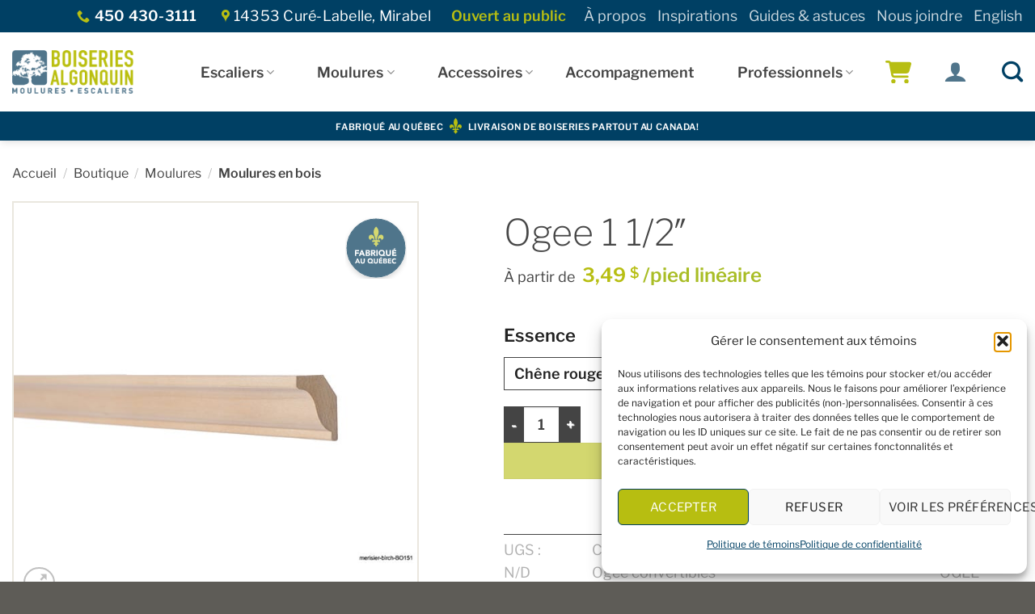

--- FILE ---
content_type: text/html; charset=UTF-8
request_url: https://boiseriesalgonquin.com/boutique/bo151-ogee-1-1-2/
body_size: 47192
content:
<!DOCTYPE html>
<html lang="fr-CA" class="loading-site no-js">
<head> <script type="text/javascript">
/* <![CDATA[ */
var gform;gform||(document.addEventListener("gform_main_scripts_loaded",function(){gform.scriptsLoaded=!0}),document.addEventListener("gform/theme/scripts_loaded",function(){gform.themeScriptsLoaded=!0}),window.addEventListener("DOMContentLoaded",function(){gform.domLoaded=!0}),gform={domLoaded:!1,scriptsLoaded:!1,themeScriptsLoaded:!1,isFormEditor:()=>"function"==typeof InitializeEditor,callIfLoaded:function(o){return!(!gform.domLoaded||!gform.scriptsLoaded||!gform.themeScriptsLoaded&&!gform.isFormEditor()||(gform.isFormEditor()&&console.warn("The use of gform.initializeOnLoaded() is deprecated in the form editor context and will be removed in Gravity Forms 3.1."),o(),0))},initializeOnLoaded:function(o){gform.callIfLoaded(o)||(document.addEventListener("gform_main_scripts_loaded",()=>{gform.scriptsLoaded=!0,gform.callIfLoaded(o)}),document.addEventListener("gform/theme/scripts_loaded",()=>{gform.themeScriptsLoaded=!0,gform.callIfLoaded(o)}),window.addEventListener("DOMContentLoaded",()=>{gform.domLoaded=!0,gform.callIfLoaded(o)}))},hooks:{action:{},filter:{}},addAction:function(o,r,e,t){gform.addHook("action",o,r,e,t)},addFilter:function(o,r,e,t){gform.addHook("filter",o,r,e,t)},doAction:function(o){gform.doHook("action",o,arguments)},applyFilters:function(o){return gform.doHook("filter",o,arguments)},removeAction:function(o,r){gform.removeHook("action",o,r)},removeFilter:function(o,r,e){gform.removeHook("filter",o,r,e)},addHook:function(o,r,e,t,n){null==gform.hooks[o][r]&&(gform.hooks[o][r]=[]);var d=gform.hooks[o][r];null==n&&(n=r+"_"+d.length),gform.hooks[o][r].push({tag:n,callable:e,priority:t=null==t?10:t})},doHook:function(r,o,e){var t;if(e=Array.prototype.slice.call(e,1),null!=gform.hooks[r][o]&&((o=gform.hooks[r][o]).sort(function(o,r){return o.priority-r.priority}),o.forEach(function(o){"function"!=typeof(t=o.callable)&&(t=window[t]),"action"==r?t.apply(null,e):e[0]=t.apply(null,e)})),"filter"==r)return e[0]},removeHook:function(o,r,t,n){var e;null!=gform.hooks[o][r]&&(e=(e=gform.hooks[o][r]).filter(function(o,r,e){return!!(null!=n&&n!=o.tag||null!=t&&t!=o.priority)}),gform.hooks[o][r]=e)}});
/* ]]> */
</script>

	<meta charset="UTF-8" />
	<link rel="profile" href="https://gmpg.org/xfn/11" />
	<link rel="pingback" href="https://boiseriesalgonquin.com/xmlrpc.php" />

	<script>(function(html){html.className = html.className.replace(/\bno-js\b/,'js')})(document.documentElement);</script>
<meta name='robots' content='index, follow, max-image-preview:large, max-snippet:-1, max-video-preview:-1' />

<!-- Google Tag Manager for WordPress by gtm4wp.com -->
<script data-cfasync="false" data-pagespeed-no-defer>
	var gtm4wp_datalayer_name = "dataLayer";
	var dataLayer = dataLayer || [];
	const gtm4wp_use_sku_instead = 0;
	const gtm4wp_currency = 'CAD';
	const gtm4wp_product_per_impression = 10;
	const gtm4wp_clear_ecommerce = false;
	const gtm4wp_datalayer_max_timeout = 2000;
</script>
<!-- End Google Tag Manager for WordPress by gtm4wp.com --><meta name="viewport" content="width=device-width, initial-scale=1" /><script>window._wca = window._wca || [];</script>

	<!-- This site is optimized with the Yoast SEO plugin v26.7 - https://yoast.com/wordpress/plugins/seo/ -->
	<title>Ogee 1 1/2&quot; - Boiseries Algonquin</title>
	<meta name="description" content="Ogee 1 1/2&quot; - Moulures, Moulures en bois, Ogee et Ogee convertibles - Boiseries Algonquin" />
	<link rel="canonical" href="https://boiseriesalgonquin.com/boutique/bo151-ogee-1-1-2/" />
	<meta property="og:locale" content="fr_CA" />
	<meta property="og:type" content="article" />
	<meta property="og:title" content="Ogee 1 1/2&quot; - Boiseries Algonquin" />
	<meta property="og:description" content="Ogee 1 1/2&quot; - Moulures, Moulures en bois, Ogee et Ogee convertibles - Boiseries Algonquin" />
	<meta property="og:url" content="https://boiseriesalgonquin.com/boutique/bo151-ogee-1-1-2/" />
	<meta property="og:site_name" content="Boiseries Algonquin" />
	<meta property="article:publisher" content="https://www.facebook.com/mouluresalgonquin/" />
	<meta property="article:modified_time" content="2026-02-02T13:33:30+00:00" />
	<meta property="og:image" content="https://boiseriesalgonquin.com/wp-content/uploads/2021/12/bo151.jpg" />
	<meta property="og:image:width" content="600" />
	<meta property="og:image:height" content="600" />
	<meta property="og:image:type" content="image/jpeg" />
	<meta name="twitter:card" content="summary_large_image" />
	<script type="application/ld+json" class="yoast-schema-graph">{"@context":"https://schema.org","@graph":[{"@type":"WebPage","@id":"https://boiseriesalgonquin.com/boutique/bo151-ogee-1-1-2/","url":"https://boiseriesalgonquin.com/boutique/bo151-ogee-1-1-2/","name":"Ogee 1 1/2\" - Boiseries Algonquin","isPartOf":{"@id":"https://boiseriesalgonquin.com/#website"},"primaryImageOfPage":{"@id":"https://boiseriesalgonquin.com/boutique/bo151-ogee-1-1-2/#primaryimage"},"image":{"@id":"https://boiseriesalgonquin.com/boutique/bo151-ogee-1-1-2/#primaryimage"},"thumbnailUrl":"https://boiseriesalgonquin.com/wp-content/uploads/2021/12/bo151.jpg","datePublished":"2017-06-16T08:00:00+00:00","dateModified":"2026-02-02T13:33:30+00:00","description":"Ogee 1 1/2\" - Moulures, Moulures en bois, Ogee et Ogee convertibles - Boiseries Algonquin","breadcrumb":{"@id":"https://boiseriesalgonquin.com/boutique/bo151-ogee-1-1-2/#breadcrumb"},"inLanguage":"fr-CA","potentialAction":[{"@type":"ReadAction","target":["https://boiseriesalgonquin.com/boutique/bo151-ogee-1-1-2/"]}]},{"@type":"ImageObject","inLanguage":"fr-CA","@id":"https://boiseriesalgonquin.com/boutique/bo151-ogee-1-1-2/#primaryimage","url":"https://boiseriesalgonquin.com/wp-content/uploads/2021/12/bo151.jpg","contentUrl":"https://boiseriesalgonquin.com/wp-content/uploads/2021/12/bo151.jpg","width":600,"height":600,"caption":"Ogee 1 1/2\""},{"@type":"BreadcrumbList","@id":"https://boiseriesalgonquin.com/boutique/bo151-ogee-1-1-2/#breadcrumb","itemListElement":[{"@type":"ListItem","position":1,"name":"Accueil","item":"https://boiseriesalgonquin.com/"},{"@type":"ListItem","position":2,"name":"Boutique","item":"https://boiseriesalgonquin.com/boutique/"},{"@type":"ListItem","position":3,"name":"Ogee 1 1/2&Prime;"}]},{"@type":"WebSite","@id":"https://boiseriesalgonquin.com/#website","url":"https://boiseriesalgonquin.com/","name":"Boiseries Algonquin","description":"","publisher":{"@id":"https://boiseriesalgonquin.com/#organization"},"potentialAction":[{"@type":"SearchAction","target":{"@type":"EntryPoint","urlTemplate":"https://boiseriesalgonquin.com/?s={search_term_string}"},"query-input":{"@type":"PropertyValueSpecification","valueRequired":true,"valueName":"search_term_string"}}],"inLanguage":"fr-CA"},{"@type":"Organization","@id":"https://boiseriesalgonquin.com/#organization","name":"Boiseries Algonquin","url":"https://boiseriesalgonquin.com/","logo":{"@type":"ImageObject","inLanguage":"fr-CA","@id":"https://boiseriesalgonquin.com/#/schema/logo/image/","url":"https://boiseriesalgonquin.com/wp-content/uploads/2019/11/boiseries-algonquin.png","contentUrl":"https://boiseriesalgonquin.com/wp-content/uploads/2019/11/boiseries-algonquin.png","width":350,"height":126,"caption":"Boiseries Algonquin"},"image":{"@id":"https://boiseriesalgonquin.com/#/schema/logo/image/"},"sameAs":["https://www.facebook.com/mouluresalgonquin/","https://www.instagram.com/boiseries.algonquin/","https://www.linkedin.com/authwall?trk=gf&amp;amp;amp;amp;amp;amp;amp;amp;amp;amp;amp;amp;trkInfo=AQFQJ-AsczxxIgAAAW-BtzRo4pMJNuEeFkvAWdmRkO79iOB1nKURBgRHOmHCZZ4ez2lE1qmdbGIUlpXv-DpfmQ69OFxRNZSTQIHX0MTI_mLyrJkiD88pAY5Q5LJfk6WUi-SzC7g=&amp;amp;amp;amp;amp;amp;amp;amp;amp;amp;amp;amp;originalReferer=https://www.boiseriesalgonquin.com/?SID=sf7mtaf95rs4pt7kkhcbcjiv44&amp;amp;amp;amp;amp;amp;amp;amp;amp;amp;amp;amp;sessionRedirect=https://fr.linkedin.com/company/algonquin-direct","https://www.pinterest.es/boiseriesalgonq/"]}]}</script>
	<!-- / Yoast SEO plugin. -->


<link rel='dns-prefetch' href='//stats.wp.com' />
<link rel='dns-prefetch' href='//www.google.com' />
<link rel='prefetch' href='https://boiseriesalgonquin.com/wp-content/themes/flatsome/assets/js/flatsome.js?ver=e2eddd6c228105dac048' />
<link rel='prefetch' href='https://boiseriesalgonquin.com/wp-content/themes/flatsome/assets/js/chunk.slider.js?ver=3.20.4' />
<link rel='prefetch' href='https://boiseriesalgonquin.com/wp-content/themes/flatsome/assets/js/chunk.popups.js?ver=3.20.4' />
<link rel='prefetch' href='https://boiseriesalgonquin.com/wp-content/themes/flatsome/assets/js/chunk.tooltips.js?ver=3.20.4' />
<link rel='prefetch' href='https://boiseriesalgonquin.com/wp-content/themes/flatsome/assets/js/woocommerce.js?ver=1c9be63d628ff7c3ff4c' />
<link rel="alternate" type="application/rss+xml" title="Boiseries Algonquin &raquo; Flux" href="https://boiseriesalgonquin.com/feed/" />
<link rel="alternate" type="application/rss+xml" title="Boiseries Algonquin &raquo; Flux des commentaires" href="https://boiseriesalgonquin.com/comments/feed/" />
<link rel="alternate" title="oEmbed (JSON)" type="application/json+oembed" href="https://boiseriesalgonquin.com/wp-json/oembed/1.0/embed?url=https%3A%2F%2Fboiseriesalgonquin.com%2Fboutique%2Fbo151-ogee-1-1-2%2F" />
<link rel="alternate" title="oEmbed (XML)" type="text/xml+oembed" href="https://boiseriesalgonquin.com/wp-json/oembed/1.0/embed?url=https%3A%2F%2Fboiseriesalgonquin.com%2Fboutique%2Fbo151-ogee-1-1-2%2F&#038;format=xml" />
		<script>
            function cmplzCallClarity(method, params) {
                if (typeof window.clarity === 'function') {
                    try {
                        window.clarity(method, params);
                    } catch (e) {
                        console.warn('Clarity API error:', e);
                    }
                }
            }

            function cmplzGetConsentFromEvent(e) {
                var d = e && e.detail && e.detail.categories ? e.detail.categories : [];
                var categories = Array.isArray(d) ? d : [];

                return {
                    analyticsAllowed: categories.indexOf('statistics') !== -1,
                    adsAllowed: categories.indexOf('marketing') !== -1
                };
            }

            function cmplzSendClarityConsent(analyticsAllowed, adsAllowed) {
                var status = function (b) { return b ? "granted" : "denied"; };
                cmplzCallClarity('consentv2', {
                    analytics_Storage: status(!!analyticsAllowed),
                    ad_Storage: status(!!adsAllowed)
                });
            }

            function cmplzEraseClarityCookies() {
                cmplzCallClarity('consent', false);
            }

            document.addEventListener('cmplz_fire_categories', function (e) {
                var consent = cmplzGetConsentFromEvent(e);
                cmplzSendClarityConsent(consent.analyticsAllowed, consent.adsAllowed);
            });

            document.addEventListener('cmplz_revoke', function (e) {
                var consent = cmplzGetConsentFromEvent(e);
                cmplzSendClarityConsent(consent.analyticsAllowed, consent.adsAllowed);
                if (!consent.analyticsAllowed && !consent.adsAllowed) {
                    cmplzEraseClarityCookies();
                }
            });

		</script>
		<style id='wp-img-auto-sizes-contain-inline-css' type='text/css'>
img:is([sizes=auto i],[sizes^="auto," i]){contain-intrinsic-size:3000px 1500px}
/*# sourceURL=wp-img-auto-sizes-contain-inline-css */
</style>
<link rel='stylesheet' id='hookmeup-css' href='https://boiseriesalgonquin.com/wp-content/plugins/hookmeup/public/assets/css/hmu-public.css?ver=1.2.1' type='text/css' media='all' />
<link rel='stylesheet' id='photoswipe-css' href='https://boiseriesalgonquin.com/wp-content/plugins/woocommerce/assets/css/photoswipe/photoswipe.min.css?ver=10.4.3' type='text/css' media='all' />
<link rel='stylesheet' id='photoswipe-default-skin-css' href='https://boiseriesalgonquin.com/wp-content/plugins/woocommerce/assets/css/photoswipe/default-skin/default-skin.min.css?ver=10.4.3' type='text/css' media='all' />
<style id='woocommerce-inline-inline-css' type='text/css'>
.woocommerce form .form-row .required { visibility: visible; }
/*# sourceURL=woocommerce-inline-inline-css */
</style>
<link rel='stylesheet' id='wpml-menu-item-0-css' href='https://boiseriesalgonquin.com/wp-content/plugins/sitepress-multilingual-cms/templates/language-switchers/menu-item/style.min.css?ver=1' type='text/css' media='all' />
<link rel='stylesheet' id='cmplz-general-css' href='https://boiseriesalgonquin.com/wp-content/plugins/complianz-gdpr/assets/css/cookieblocker.min.css?ver=1767883004' type='text/css' media='all' />
<link rel='stylesheet' id='woosl-frontend-css' href='https://boiseriesalgonquin.com/wp-content/plugins/wc-save-for-later/assets/css/frontend.css?ver=3.3.9' type='text/css' media='all' />
<link rel='stylesheet' id='child-style-css' href='https://boiseriesalgonquin.com/wp-content/themes/boiseries-algonquin/style.css?ver=500793720' type='text/css' media='all' />
<link rel='stylesheet' id='wc-pb-checkout-blocks-css' href='https://boiseriesalgonquin.com/wp-content/plugins/woocommerce-product-bundles/assets/css/frontend/checkout-blocks.css?ver=8.5.5' type='text/css' media='all' />
<link rel='stylesheet' id='awcfe-frontend-css' href='https://boiseriesalgonquin.com/wp-content/plugins/checkout-field-editor-and-manager-for-woocommerce/assets/css/frontend.css?ver=3.0.1' type='text/css' media='all' />
<link rel='stylesheet' id='wc-bundle-style-css' href='https://boiseriesalgonquin.com/wp-content/plugins/woocommerce-product-bundles/assets/css/frontend/woocommerce.css?ver=8.5.5' type='text/css' media='all' />
<link rel='stylesheet' id='flatsome-main-css' href='https://boiseriesalgonquin.com/wp-content/themes/flatsome/assets/css/flatsome.css?ver=3.20.4' type='text/css' media='all' />
<style id='flatsome-main-inline-css' type='text/css'>
@font-face {
				font-family: "fl-icons";
				font-display: block;
				src: url(https://boiseriesalgonquin.com/wp-content/themes/flatsome/assets/css/icons/fl-icons.eot?v=3.20.4);
				src:
					url(https://boiseriesalgonquin.com/wp-content/themes/flatsome/assets/css/icons/fl-icons.eot#iefix?v=3.20.4) format("embedded-opentype"),
					url(https://boiseriesalgonquin.com/wp-content/themes/flatsome/assets/css/icons/fl-icons.woff2?v=3.20.4) format("woff2"),
					url(https://boiseriesalgonquin.com/wp-content/themes/flatsome/assets/css/icons/fl-icons.ttf?v=3.20.4) format("truetype"),
					url(https://boiseriesalgonquin.com/wp-content/themes/flatsome/assets/css/icons/fl-icons.woff?v=3.20.4) format("woff"),
					url(https://boiseriesalgonquin.com/wp-content/themes/flatsome/assets/css/icons/fl-icons.svg?v=3.20.4#fl-icons) format("svg");
			}
/*# sourceURL=flatsome-main-inline-css */
</style>
<link rel='stylesheet' id='flatsome-shop-css' href='https://boiseriesalgonquin.com/wp-content/themes/flatsome/assets/css/flatsome-shop.css?ver=3.20.4' type='text/css' media='all' />
<script type="text/javascript" id="wpml-cookie-js-extra">
/* <![CDATA[ */
var wpml_cookies = {"wp-wpml_current_language":{"value":"fr","expires":1,"path":"/"}};
var wpml_cookies = {"wp-wpml_current_language":{"value":"fr","expires":1,"path":"/"}};
//# sourceURL=wpml-cookie-js-extra
/* ]]> */
</script>
<script type="text/javascript" src="https://boiseriesalgonquin.com/wp-content/plugins/sitepress-multilingual-cms/res/js/cookies/language-cookie.js?ver=486900" id="wpml-cookie-js" defer="defer" data-wp-strategy="defer"></script>
<script type="text/javascript" src="https://boiseriesalgonquin.com/wp-includes/js/jquery/jquery.min.js?ver=3.7.1" id="jquery-core-js"></script>
<script type="text/javascript" src="https://boiseriesalgonquin.com/wp-content/plugins/woocommerce/assets/js/jquery-blockui/jquery.blockUI.min.js?ver=2.7.0-wc.10.4.3" id="wc-jquery-blockui-js" data-wp-strategy="defer"></script>
<script type="text/javascript" id="wc-add-to-cart-js-extra">
/* <![CDATA[ */
var wc_add_to_cart_params = {"ajax_url":"/wp-admin/admin-ajax.php","wc_ajax_url":"/?wc-ajax=%%endpoint%%","i18n_view_cart":"Voir le panier","cart_url":"https://boiseriesalgonquin.com/panier/","is_cart":"","cart_redirect_after_add":"no"};
//# sourceURL=wc-add-to-cart-js-extra
/* ]]> */
</script>
<script type="text/javascript" src="https://boiseriesalgonquin.com/wp-content/plugins/woocommerce/assets/js/frontend/add-to-cart.min.js?ver=10.4.3" id="wc-add-to-cart-js" defer="defer" data-wp-strategy="defer"></script>
<script type="text/javascript" src="https://boiseriesalgonquin.com/wp-content/plugins/woocommerce/assets/js/photoswipe/photoswipe.min.js?ver=4.1.1-wc.10.4.3" id="wc-photoswipe-js" defer="defer" data-wp-strategy="defer"></script>
<script type="text/javascript" src="https://boiseriesalgonquin.com/wp-content/plugins/woocommerce/assets/js/photoswipe/photoswipe-ui-default.min.js?ver=4.1.1-wc.10.4.3" id="wc-photoswipe-ui-default-js" defer="defer" data-wp-strategy="defer"></script>
<script type="text/javascript" id="wc-single-product-js-extra">
/* <![CDATA[ */
var wc_single_product_params = {"i18n_required_rating_text":"Veuillez s\u00e9lectionner un classement","i18n_rating_options":["1\u00a0\u00e9toile sur 5","2\u00a0\u00e9toiles sur 5","3\u00a0\u00e9toiles sur 5","4\u00a0\u00e9toiles sur 5","5\u00a0\u00e9toiles sur 5"],"i18n_product_gallery_trigger_text":"Voir la galerie d\u2019images en plein \u00e9cran","review_rating_required":"yes","flexslider":{"rtl":false,"animation":"slide","smoothHeight":true,"directionNav":false,"controlNav":"thumbnails","slideshow":false,"animationSpeed":500,"animationLoop":false,"allowOneSlide":false},"zoom_enabled":"","zoom_options":[],"photoswipe_enabled":"1","photoswipe_options":{"shareEl":false,"closeOnScroll":false,"history":false,"hideAnimationDuration":0,"showAnimationDuration":0},"flexslider_enabled":""};
//# sourceURL=wc-single-product-js-extra
/* ]]> */
</script>
<script type="text/javascript" src="https://boiseriesalgonquin.com/wp-content/plugins/woocommerce/assets/js/frontend/single-product.min.js?ver=10.4.3" id="wc-single-product-js" defer="defer" data-wp-strategy="defer"></script>
<script type="text/javascript" src="https://boiseriesalgonquin.com/wp-content/plugins/woocommerce/assets/js/js-cookie/js.cookie.min.js?ver=2.1.4-wc.10.4.3" id="wc-js-cookie-js" data-wp-strategy="defer"></script>
<script data-service="jetpack-statistics" data-category="statistics" type="text/plain" data-cmplz-src="https://stats.wp.com/s-202606.js" id="woocommerce-analytics-js" defer="defer" data-wp-strategy="defer"></script>
<link rel="https://api.w.org/" href="https://boiseriesalgonquin.com/wp-json/" /><link rel="alternate" title="JSON" type="application/json" href="https://boiseriesalgonquin.com/wp-json/wp/v2/product/16320" /><link rel="EditURI" type="application/rsd+xml" title="RSD" href="https://boiseriesalgonquin.com/xmlrpc.php?rsd" />
<meta name="generator" content="WordPress 6.9" />
<meta name="generator" content="WooCommerce 10.4.3" />
<link rel='shortlink' href='https://boiseriesalgonquin.com/?p=16320' />
<meta name="generator" content="WPML ver:4.8.6 stt:1,4;" />
		<script type="text/javascript">
				(function(c,l,a,r,i,t,y){
					c[a]=c[a]||function(){(c[a].q=c[a].q||[]).push(arguments)};t=l.createElement(r);t.async=1;
					t.src="https://www.clarity.ms/tag/"+i+"?ref=wordpress";y=l.getElementsByTagName(r)[0];y.parentNode.insertBefore(t,y);
				})(window, document, "clarity", "script", "k8w7rtdrzr");
		</script>
		<!-- Stream WordPress user activity plugin v4.1.1 -->
	<style>img#wpstats{display:none}</style>
					<style>.cmplz-hidden {
					display: none !important;
				}</style>
<!-- Google Tag Manager for WordPress by gtm4wp.com -->
<!-- GTM Container placement set to automatic -->
<script data-cfasync="false" data-pagespeed-no-defer>
	var dataLayer_content = {"pagePostType":"product","pagePostType2":"single-product","pagePostAuthor":"admin-king","cartContent":{"totals":{"applied_coupons":[],"discount_total":0,"subtotal":0,"total":0},"items":[]},"productRatingCounts":[],"productAverageRating":0,"productReviewCount":0,"productType":"variable","productIsVariable":1};
	dataLayer.push( dataLayer_content );
</script>
<script data-cfasync="false" data-pagespeed-no-defer>
(function(w,d,s,l,i){w[l]=w[l]||[];w[l].push({'gtm.start':
new Date().getTime(),event:'gtm.js'});var f=d.getElementsByTagName(s)[0],
j=d.createElement(s),dl=l!='dataLayer'?'&l='+l:'';j.async=true;j.src=
'//www.googletagmanager.com/gtm.js?id='+i+dl;f.parentNode.insertBefore(j,f);
})(window,document,'script','dataLayer','GTM-PHJ3Z3V');
</script>
<!-- End Google Tag Manager for WordPress by gtm4wp.com --><!-- Google site verification - Google for WooCommerce -->
<meta name="google-site-verification" content="vN2cBJGF2URbVjXYd4nn492aaaT3oz4_frnLGbBWozQ" />
<meta name="google-site-verification" content="I8f6cn-kPruJdd0i_6EuiEh5fVxQFxwuo70wj0-QkjM" />
	<noscript><style>.woocommerce-product-gallery{ opacity: 1 !important; }</style></noscript>
	<link rel="icon" href="https://boiseriesalgonquin.com/wp-content/uploads/2019/11/cropped-boiseries-algonquin-favicon-32x32.png" sizes="32x32" />
<link rel="icon" href="https://boiseriesalgonquin.com/wp-content/uploads/2019/11/cropped-boiseries-algonquin-favicon-192x192.png" sizes="192x192" />
<link rel="apple-touch-icon" href="https://boiseriesalgonquin.com/wp-content/uploads/2019/11/cropped-boiseries-algonquin-favicon-180x180.png" />
<meta name="msapplication-TileImage" content="https://boiseriesalgonquin.com/wp-content/uploads/2019/11/cropped-boiseries-algonquin-favicon-270x270.png" />
<style id="custom-css" type="text/css">:root {--primary-color: #004064;--fs-color-primary: #004064;--fs-color-secondary: #b7be11;--fs-color-success: #f28e12;--fs-color-alert: #b20000;--fs-color-base: #464646;--fs-experimental-link-color: #3e6f8f;--fs-experimental-link-color-hover: #666666;}.tooltipster-base {--tooltip-color: #fff;--tooltip-bg-color: #000;}.off-canvas-right .mfp-content, .off-canvas-left .mfp-content {--drawer-width: 300px;}.off-canvas .mfp-content.off-canvas-cart {--drawer-width: 360px;}.container-width, .full-width .ubermenu-nav, .container, .row{max-width: 1270px}.row.row-collapse{max-width: 1240px}.row.row-small{max-width: 1262.5px}.row.row-large{max-width: 1300px}.header-main{height: 98px}#logo img{max-height: 98px}#logo{width:176px;}#logo img{padding:10px 0;}#logo a{max-width:150px;}.header-bottom{min-height: 36px}.header-top{min-height: 40px}.transparent .header-main{height: 265px}.transparent #logo img{max-height: 265px}.has-transparent + .page-title:first-of-type,.has-transparent + #main > .page-title,.has-transparent + #main > div > .page-title,.has-transparent + #main .page-header-wrapper:first-of-type .page-title{padding-top: 345px;}.header.show-on-scroll,.stuck .header-main{height:70px!important}.stuck #logo img{max-height: 70px!important}.search-form{ width: 80%;}.header-bottom {background-color: #004064}.top-bar-nav > li > a{line-height: 16px }.header-main .nav > li > a{line-height: 19px }.stuck .header-main .nav > li > a{line-height: 50px }.header-bottom-nav > li > a{line-height: 22px }@media (max-width: 549px) {.header-main{height: 70px}#logo img{max-height: 70px}}.header-top{background-color:#004064!important;}h1,h2,h3,h4,h5,h6,.heading-font{color: #464646;}body{font-size: 100%;}@media screen and (max-width: 549px){body{font-size: 100%;}}body{font-family: "Libre Franklin", sans-serif;}body {font-weight: 400;font-style: normal;}.nav > li > a {font-family: "Libre Franklin", sans-serif;}.mobile-sidebar-levels-2 .nav > li > ul > li > a {font-family: "Libre Franklin", sans-serif;}.nav > li > a,.mobile-sidebar-levels-2 .nav > li > ul > li > a {font-weight: 600;font-style: normal;}h1,h2,h3,h4,h5,h6,.heading-font, .off-canvas-center .nav-sidebar.nav-vertical > li > a{font-family: "Libre Franklin", sans-serif;}h1,h2,h3,h4,h5,h6,.heading-font,.banner h1,.banner h2 {font-weight: 200;font-style: normal;}.alt-font{font-family: "Libre Baskerville", sans-serif;}.alt-font {font-weight: 400!important;font-style: normal!important;}.nav > li > a, .links > li > a{text-transform: none;}.header:not(.transparent) .header-nav-main.nav > li > a {color: #444444;}.header:not(.transparent) .header-nav-main.nav > li > a:hover,.header:not(.transparent) .header-nav-main.nav > li.active > a,.header:not(.transparent) .header-nav-main.nav > li.current > a,.header:not(.transparent) .header-nav-main.nav > li > a.active,.header:not(.transparent) .header-nav-main.nav > li > a.current{color: #004064;}.header-nav-main.nav-line-bottom > li > a:before,.header-nav-main.nav-line-grow > li > a:before,.header-nav-main.nav-line > li > a:before,.header-nav-main.nav-box > li > a:hover,.header-nav-main.nav-box > li.active > a,.header-nav-main.nav-pills > li > a:hover,.header-nav-main.nav-pills > li.active > a{color:#FFF!important;background-color: #004064;}.is-divider{background-color: #b7be11;}.shop-page-title.featured-title .title-overlay{background-color: rgba(0,0,0,0.4);}.has-equal-box-heights .box-image {padding-top: 100%;}@media screen and (min-width: 550px){.products .box-vertical .box-image{min-width: 300px!important;width: 300px!important;}}.header-main .social-icons,.header-main .cart-icon strong,.header-main .menu-title,.header-main .header-button > .button.is-outline,.header-main .nav > li > a > i:not(.icon-angle-down){color: #b7be12!important;}.header-main .header-button > .button.is-outline,.header-main .cart-icon strong:after,.header-main .cart-icon strong{border-color: #b7be12!important;}.header-main .header-button > .button:not(.is-outline){background-color: #b7be12!important;}.header-main .current-dropdown .cart-icon strong,.header-main .header-button > .button:hover,.header-main .header-button > .button:hover i,.header-main .header-button > .button:hover span{color:#FFF!important;}.header-main .menu-title:hover,.header-main .social-icons a:hover,.header-main .header-button > .button.is-outline:hover,.header-main .nav > li > a:hover > i:not(.icon-angle-down){color: #b7be12!important;}.header-main .current-dropdown .cart-icon strong,.header-main .header-button > .button:hover{background-color: #b7be12!important;}.header-main .current-dropdown .cart-icon strong:after,.header-main .current-dropdown .cart-icon strong,.header-main .header-button > .button:hover{border-color: #b7be12!important;}.absolute-footer, html{background-color: #5e5c57}.page-title-small + main .product-container > .row{padding-top:0;}.nav-vertical-fly-out > li + li {border-top-width: 1px; border-top-style: solid;}/* Custom CSS */#woocommerce_product_search-3 .secondary {background-color:white;}#contest-nespresso .mfp-close {mix-blend-mode: initial!important;opacity: 1!important;}/* Custom CSS Tablet */@media (max-width: 849px){.html.custom.html_topbar_right{text-align: center;}}.label-new.menu-item > a:after{content:"New";}.label-hot.menu-item > a:after{content:"Hot";}.label-sale.menu-item > a:after{content:"Sale";}.label-popular.menu-item > a:after{content:"Popular";}</style>		<style type="text/css" id="wp-custom-css">
			.nav-dropdown>li.image-column, .nav-dropdown>li.nav-dropdown-col {
    display: inline-block;
	text-align:left!important;
}

.sub-sub-menu {
	font-size:14px;
	padding-left:15px;
}

.made-in-qc {
	position: absolute;
	display: inline;
}
@media only screen and (min-width: 850px){
	.row-5 {
	flex-basis: 20%;
        max-width: 20%;
}
}
@media only screen and (max-width: 450px){
	.pastille-produit{
		 top: 10px;
	}
}
.pastille-produit {
    position: absolute;
    top: 20px;
    right: 30px;
    z-index: 10;
}

.pastille-produit img {

    height: auto;
}

.banner-qc{
	position: relative;
}
.video{
	width: 100%!important;
}
/* Header style  */
h1.uppercase,h2.uppercase,h3.uppercase,h4.uppercase,h5.uppercase,h6.uppercase {
	letter-spacing:1px;
}
/* Boutons */
.btn-gris {
	background-color: #eae7de !important;
}
/* MENU */
.header-nav li.menu-item-has-children {
	text-align: center;
	margin-left: 20px;
}
.header-nav-main .nav-top-link {
	text-transform: uppercase !important;
}
.stuck .header-main .nav > li > a {
    line-height: 16px!important;
}

.content-row-max {
	max-width: 1550px;
	margin: 0 auto;
}

/* BORDURES COLONNES */
.bordure-verte {
   border-right: 10px solid #a9bd26;
}
.bordure-orange {
   border-right: 10px solid #ec910e;
}

/* CATALOGUE */
.woocommerce-result-count, .woocommerce-ordering {
	font-size: 0.85em;
}

/* Suffixe prix linéaire */
.linear {color:#a9bd26!important;}

/* Add to cart button */

.add-to-cart-button .button {
	padding: 0.6em 1.2em 0.4em!important;
}
.add-to-cart-button .button.is-outline {
    line-height: 1.5em;
}
.button.wc-forward {
	padding: 0.4em 1.2em 0.4em!important;
  line-height:unset!important;
}
.price .strikethru {
	text-decoration:line-through;
}
.price .strikethru .woocommerce-Price-amount.amount{
	color:#464646;
}

/* Site search */

#search-lightbox .autocomplete-suggestion .search-name {
	font-size: 0.75em;
}
#search-lightbox .autocomplete-suggestion .search-price {
    font-size: 0.5em;
}

/* Cacher adresse livraison page panier */

.page-template-page-cart .woocommerce-shipping-destination {
	display:none;
}

/* Note page produit > 8' via plugin Hook Me Up  */

.note-pickup-fr, .note-pickup-en {
	background-color:#f4f4f4;
	padding:15px;
	font-size:90%;
	margin-bottom:25px;
	border:1px solid #2e6b8a;
	border-radius:5px;
}

html[lang="fr-CA"] body.single-product .product:not(.product_tag-cueillette-seulement) .note-pickup-fr {
	display:none;
}
html[lang="fr-CA"] body.single-product .product:not(.product_tag-pick-up-only) .note-pickup-en {
	display:none;
}
html[lang="en-CA"] body.single-product .product:not(.product_tag-pick-up-only) .note-pickup-en {
	display:none;
}
html[lang="en-CA"] body.single-product .product:not(.product_tag-cueillette-seulement) .note-pickup-fr {
	display:none;
}

/* Note panier cueillette seulement produit > 8' via plugin Hook Me Up  */

.note-panier-shipping-fr, .note-panier-shipping-en {
	background-color:#f4f4f4;
	padding:10px;
	font-size:85%;
	margin:15px 0 5px;
	border:1px solid #2e6b8a;
	border-radius:5px;
	display:none;
}

html[lang="fr-CA"] .note-panier-shipping-fr {
	display:none!important;
}
html[lang="fr-CA"] .note-panier-shipping-en {
	display:none!important;
}
html[lang="en-CA"] .note-panier-shipping-en {
	display:none!important;
}
html[lang="en-CA"] .note-panier-shipping-fr {
	display:none!important;
}

/* Dropdown Panier et Mon compte */

li.woocommerce-MyAccount-navigation-link {
	margin-left:0;
}
li.woocommerce-mini-cart-item {
	margin-left:0;
}

/* Save for later  */
th.woosl-heading {
	text-align:left!important;
}
button.woosl-button.add {
	color:#fff;
	background-color:#2e6b8a;
	font-size:0.65em;
	padding:0 5px;
	margin-top:5px;
	text-transform:none;
}
button.woosl-button.remove {
	color:#fff;
	background-color:#444;
	font-size:0.65em;
	padding:0 5px;
	margin-top:5px;
	font-weight:400;
	text-transform:none;
}

button.woosl-button.add-to-cart {
	color:#fff;
	background-color:#2e6b8a;
	font-size:0.75em;
	font-weight:600;
	padding:4px 5px;
	margin:0;
	text-transform:none;
	line-height: 1.2em;
}
td.woosl-stock {
	font-size:0.8em;
	text-align: center;
}

/* Prix sur demande */

.prix-sur-demande .single_variation_wrap {
	display:none!important;
}

body.archive.tax-product_cat  .product_cat-marches .price-wrapper, body.archive.tax-product_cat  .product_cat-stair-treads .price-wrapper {
	display:none;
}

/* Formulaires gravity Forms */
.gform_wrapper.gravity-theme input[type=color], .gform_wrapper.gravity-theme input[type=date], .gform_wrapper.gravity-theme input[type=datetime-local], .gform_wrapper.gravity-theme input[type=datetime], .gform_wrapper.gravity-theme input[type=email], .gform_wrapper.gravity-theme input[type=month], .gform_wrapper.gravity-theme input[type=number], .gform_wrapper.gravity-theme input[type=password], .gform_wrapper.gravity-theme input[type=search], .gform_wrapper.gravity-theme input[type=tel], .gform_wrapper.gravity-theme input[type=text], .gform_wrapper.gravity-theme input[type=time], .gform_wrapper.gravity-theme input[type=url], .gform_wrapper.gravity-theme input[type=week], .gform_wrapper.gravity-theme select, .gform_wrapper.gravity-theme textarea {
    font-size: 15px;
    padding: 25.75px 20px!important;
    margin-bottom: 0;
    margin-top: 0;
}

.gform_wrapper.gravity-theme .gfield_required .gfield_required_custom, .gform_wrapper.gravity-theme .gfield_required .gfield_required_text {
 display:none;
}

legend.gfield_label.gform-field-label.gfield_label_before_complex {
	border-bottom: 0px;!important
}
.gform_wrapper.gravity-theme .gfield_label {
	text-transform:none;!important
}

label.gform-field-label.gform-field-label--type-inline.gfield_consent_label a{
	color: #004064;
}


/* Infolettre Footer */

.infolettre-footer .gform_wrapper.gravity-theme #field_submit .gform-button--width-full, .gform_wrapper.gravity-theme .gform_footer .gform-button--width-full {
	background-color: #b7be11!important;
	height: 53.5px;
	margin-bottom:0;
}
.infolettre-footer .gform_wrapper.gravity-theme .gform_footer, .infolettre-footer .gform_wrapper.gravity-theme .gform_page_footer {
  display:none;  
	margin: 0;
    padding: 0;
}
.infolettre-footer .gform_wrapper .gfield_validation_message, .infolettre-footer .gform_wrapper .validation_message {
	display:none!important;
}

div#cmplz-document.cmplz-document.cookie-statement.cmplz-document-ca {
	max-width:100%;
}
/*CSS Futé */
.green-subtitles {
color:#B7BE12;
font-size: 32px; 
font-weight: 600;
font-family: 'Libre Franklin', sans-serif;
margin-bottom: 30px;
}
@media screen and (max-width:1024px) {
.green-subtitles {
color:#B7BE12;
font-size: 25px; 
line-height: 30px;
margin-bottom: 20px;
}
}

@media screen and (max-width:768px) {
	.green-subtitles {
color:#B7BE12;
font-size: 20px; 
line-height: 25px;
}
.slider-service-conseil .slider {
padding-top:0;
	}
	
.banner-text-box {
top:12%;		
	}
}


.button-text {
    text-shadow: rgba(0, 0, 0, .16) 3px 0 6px;
}

.paragraphe-fute{
	font-family: "Libre Franklin", sans-serif;
	font-size: 18px;
	font-weight: 400;
}
.container-text-pro{
	position: relative;
}

.container-text-pro .overlay {
    background-color: rgba(68, 68, 68, 0.5!important);
}
.container-text-pro:hover .overlay {
    background-color: rgba(68, 68, 68, 0.8!important);
}

.text-pro{
	position: absolute;
  top: 50%;
  left: 50%;
  transform: translate(-50%, -50%);
	max-width: 400px;
}
.img-who-we-are{
	max-width: 521px;
	text-align: right;
}
.icon-user:before{
	color: #50758B;
	font-size: 29px;
}
.icon-search:before{
	color: #004064;
	font-size: 26px;
}
.icon-map-pin-fill:before,
.icon-phone:before{
	color: #B7BE12;
}
@media only screen and (min-width: 1245px){
	.header-nav-main .nav-top-link{
		font-size: 18px;
		text-transform: none!important;
	}
	.nav.nav-small>li>a{
		font-size: 18px;
		font-weight: 400;
	}
	.header-nav li{
		margin-right: 33px
	}
	#header-contact li span{
		color: #FFF;
		font-size: 18px
	}
	#header-contact li:first-of-type{
	order: 2;
	margin-left: 30px!important;
}
	#header-contact li:last-of-type span{
font-weight: bold!important;
	
}
.nav-divided>li+li>a:after{
	border: 0;
}
	
.html_topbar_right:after{
	border-left: 1px solid #FFF;
    content: "";
    height: 21px;
    right: -1em;
    margin-top: -10px;
    position: absolute;
    top: 50%;
    width: 1px;
	color: #FFF;
}
	#menu-item-232,
	#menu-item-231{
		margin-left: 15px
	}
}
@media only screen and (min-width: 850px){
	.header-nav-main .nav-top-link{
		text-transform: none!important;
	}
}
.header-search{
	margin-left: 10px!important;
}
/*accueil*/
.btn-ba{
	font-family: "Libre Franklin", sans-serif;
	font-size: 20px;
	font-weight: 600;
}
.btn-ba.beige{
	background-color: #EAE7DF;
	color: #444444;
	font-size: 36px;
	border: 0;
	margin: 0;
	position: absolute;
	bottom: -50px;
	left: 0;
	padding: 5px 20px;
}
.btn-ba.beige span{
	margin-right: 43px;
	line-height: 1.2;
}
.primary.btn-ba.beige.big {
		padding: 10px;
	line-height: 1.2;
}
.primary.btn-ba.beige.big span{
	max-width: 189px;
}
.btn-ba.beige:after{
	content: '';
	background-image: url(https://boiseriesalgonquin.com/wp-content/uploads/2024/02/Groupe-3.svg);
	background-position: right center;
	width: 64px;
	height: 25px;
	display: inline-block;
	
}
.container-btn{
	border: 0;
}
@media only screen and (min-width: 1025px){
	.paragraphe-fute{
	max-width: 853px;
}
}
@media only screen and (max-width: 1520px){
	.home-banner .title h1{
		font-size: 2em;
	}
	.home-banner .sub-title p{
		font-size: 1rem;
	}
	.home-banner .btn-ba{
		font-size: 16px;
	}
	.btn-ba.beige{ 
		padding: 10px 20px;
		font-size: 18px;
		bottom: -25px;
	}
	.btn-ba.beige span{
	margin-right: 13px;
	}
	.btn-ba.beige:after{ 
		width: 32px;
		height: 12.5px;
	}
	.primary.btn-ba.beige.big {
		padding: 10px;
	}
}
@media only screen and (max-width: 1150px){
	
	.primary.btn-ba.beige.big span{
	max-width: 97px;
}
}
@media only screen and (max-width: 1024px){
	.home-banner .title h1{
		font-size: 1.5em;
	}
	.home-banner .sub-title p{
		font-size: 1rem;
	}
	.btn-ba.beige{ 
		padding: 5px 10px;
		font-size: 16px;
	}
	.btn-ba.beige span{
	margin-right: 8px;
	}
	.btn-ba.beige:after{ 
		width: 16px;
	}
	.btn-ba.beige{ 
		bottom: -25px;
	}
}
@media only screen and (max-width: 849px){
	.home-banner .title h1 span{
		font-size: 1.5em!important;
	}
	.btn-ba.beige{ 
		font-size: 16px;
	}
	
}
@media only screen and (max-width: 549px){
	.container-btn .text-left{
		text-align: center!important;
	}
	.img-box{
		margin-bottom: 75px;
		width: 80%;
	}
	
	.avantages {
		padding-bottom:0!important;
	}
}
/* Product */
.tax-product_cat .shop-page-title{
	/*display: none;*/
}
.tax-product_cat #main .row,
.post-type-archive-product #main .row{
	max-width: 1500px;
	padding: 20px 0;
}
.tax-product_cat .breadcrumbs-fute{
	margin-bottom: 50px;
}
.sidebar-categories{
	background-color: #EAE7DF;
	padding: 50px 20px;
	
}
@media only screen and (min-width: 1250px){
	.sidebar-categories{
	max-width: 400px;
		padding: 70px;
}
}
.listing-categories{
	padding: 50px 7%;
}
#shop-sidebar span.widget-title{
	font-weight: 400;
	font-size: 25px;
	color: #444444;
}
#shop-sidebar .widget .is-divider,
#search-2 .widget-title{
	display: none;
}
#search-2 .ux-search-submit{
	background-color: #FFF;
}
#search-2 .icon-search:before{
	font-size: 20px;
}
.product-categories{
	margin-top: 18px!important;
}
.product-categories .icon-angle-down{
	color: #B7BE12
}
.widget_product_categories>ul>li{
	border-top: 1px solid #C1BEB8;
	border-bottom: 1px solid #C1BEB8;
}
.widget_product_categories>ul>li a{
	padding: 14px 0;
}
.categorie-produit {
            position: relative;
            text-align: center;
        }
        .categorie-produit img {
            width: 100%;
            height: auto;
        }
@media only screen and (min-width:1542px){
	.categorie-produit .titre-categorie{
			font-size: 50px;
	}
}
        .categorie-produit .titre-categorie {
					font-family: 'libre franklin', sans-serif;
					text-transform: uppercase;
					font-weight: 400;
					color: #FFF;
            position: absolute;
					font-size: 30px;
					line-height: 1.3em;
            top: 50%;
            left: 50%;
            transform: translate(-50%, -50%);
            padding: 10px;
        }
@media only screen and (max-width: 1024px){
	.categorie-produit .titre-categorie{
		font-size: 20px;
	}
}
@media only screen and (max-width: 600px){
	.categorie-produit img{
		height: 150px;
	}
}
.stack-btn{
	padding: 0 10px;
}
.btn-transparent{
	border: 1px solid #B7BE12;
	background-color: transparent;
}
.besoin-de-conseils{
	display: flex;
	align-items: center;
}
/* Fiche produit */
.single-product .flickity-viewport {
    max-height: 500px;
}

.single-product .flickity-viewport img {
		max-height: 500px;
    object-fit: contain;
}

@media only screen and (min-width: 850px){
	.single-product .product-info .product-title{
		font-size: 45px;
		font-weight: 300;
		margin-bottom: 0;
	}
	.single-product .product-main .row,
	.single-product .product-footer .container,
	.single-product .related-products-wrapper .product-section-title,
	.single-product .related-products-wrapper .row.row-small,
	.single-product .page-title-inner,
	.single-product .message-container{
		max-width: 1500px;
	}
	.single-product form.variations_form{
		margin-bottom: 60px;
	}
	.single-product .product-info{
		padding-left: 90px;
	}
	.btn-transparent{
		margin-left: 45px!important;
	}
}
.single-product .woocommerce-breadcrumb a{
	font-weight: 400;
	font-size: 16px;
	color:  #444;
}
.single-product table.variations th label{
	font-size: 22px;
	font-weight: 700;
}
.single-product .woocommerce-breadcrumb a:last-child{
	font-weight: 700
}
.single-product .product-short-description p{
		margin-bottom: 34px;
	font-size: 20px;
	font-weight: 400;
	}
.single-product .woocommerce-Price-amount {
	color: #B7BE12;
}
.single-product .pre-price{
	color: #444444;
	font-size: 18px;
	font-weight: 400;
}
.single-product .price-wrapper{
	margin-bottom: 48px;
}
.single-product input[type=button].is-form{
	background-color: #444444;
	color: #FFF;
	font-size: 18px;
	font-weight: 700;
	border-color: #444444;
}
.single-product .quantity input[type=number]{
	color: #444444;
	font-size: 18px;
	font-weight: 700;
	border-color: #444444;
}
.single-product .product_meta{
	display: flex;
}
.single-product .product_meta>span{
	border-top: 1px solid #444;
	font-size: 18px;
	font-weight: 400;
	color: #B1B1B1;
}
.single-product .product_meta> span a{
	color: #B1B1B1;
}
.single-product .sku_wrapper{
	padding-right: 45px;
}
.single-product .quantity+.button{
	min-height: 45px;
}
.single-product .product-footer .woocommerce-tabs{
	border-top: 0;
}
.single-product .product-gallery .product-images{
	border: 2px solid #EAE7DF;
}

.single-product .woocommerce-tabs li a,
.single-product .woocommerce-tabs li.active a{
	font-weight: 700;
	font-size: 20px;
	border: 1px solid #004064;
}
.single-product .woocommerce-tabs li a{
	background-color: #FFF;
	color: #004064;
}
.single-product .woocommerce-tabs li.active a{
	background-color: #004064;
	color: #FFF;
}
.single-product .tabbed-content .nav-tabs>li {
	margin: 0;
}
.single-product .woocommerce-tabs .tab-panels{
	background-color: #EAE7DF;
}
.single-product .woocommerce-tabs .tab-panels th,
.single-product .woocommerce-tabs .tab-panels td{
	color: #444444;
		font-weight: 400;
	font-size: 20px;
	border-color: #C1BEB8!important;
}
.single-product .woocommerce-tabs .nav-tabs+.tab-panels{
	border: 0;
}
.single-product .product-section{
	border-top: 0;
}
/* Masquer les boutons radio */
.variations .value input[type="radio"] {
    position: absolute;
    opacity: 0;
    width: 0;
    height: 0;
    overflow: hidden;
    visibility: hidden;
}

/* Styliser les labels des boutons radio */
.variations .value label {
    display: inline-block;
    background-color: #fff; /* Couleur de fond */
    border: 1px solid #444; /* Bordure */
    padding: 8px 12px;
    cursor: pointer;
	width: 100%;
	font-size: 18px;
	text-align: center;
}

/* Style pour l'état :hover */
.variations .value label:hover {
    background-color: #EAE7DF; /* Couleur de fond au survol */
}

/* Style pour l'état :checked */
.variations .value input[type="radio"]:checked + label {
    background-color: #EAE7DF; /* Couleur de fond pour l'option sélectionnée */
	border: 2px solid #444;
   
}

table.variations .value {
    display: inline-flex;
    text-align: center;
}
.variations td div {
    margin-right: 10px;
}

table.variations tbody tr th.label {
    display: block!important;
}
table.variations tbody tr th.label label {
    margin-bottom:0;
}

.single-product .product-footer .container {
    max-width: unset;
    padding-left: 0;
    padding-right: 0;
}

.single-product .product-footer .woocommerce-tabs, .single-product .product-footer .related {
    padding-left: 6%;
    padding-right: 6%;
}

.single-product .product-footer .cta-conseil {
	margin:50px 0;	
}

/* Service conseil */
.slider-service-conseil .flickity-page-dots{
	display: none;
}
@media only screen and (min-width: 1025px){
	.text-service-conseil{
		max-width: 760px;
	}
}

/* Popup concours nespresso */
.mfp-bg{
	background: rgba(0,64,100,0.75);
}
#contest-nespresso{
	padding: 0!important;
}
#contest-nespresso .mfp-close{
	   background-color: #FFF;
    border-radius: 50%;
    color: #004064;
}
#contest-nespresso .section-popup {
	padding-bottom: 46px!important;
	max-width: 650px;
	padding: 20px;
}
#contest-nespresso .section-popup .bg-fill{
	background-position: top right;
}
.container-items{
	position; relative;
	display: flex;
}
.container-items .col-inner{
	display: flex;
	flex-direction: column;
	justify-content: center;
    align-items: center;
}
.container-items h4{
	font-size: 30px;
	font-weight: 700;
	margin-bottom: 0;
	padding-bottom: 0;
	line-height: 1;
}
.container-items h3{
	font-size: 40px;
	font-weight: 700;
	line-height: 1;
	margin-bottom: 0;
	padding-bottom: 0;
}
.container-items h5{
	font-size: 18px;
	font-weight: 700;
	line-height: 1;
}
.container-items p{
	font-size: 18px;
	font-weight: 400;
	line-height: 1.2;
}
.container-items .fond-bleu{
	background-color:#004064;
	border-radius: 50%;
	padding: 66px 43px 36px 43px;
}
.conditons-terms{
	margin-right: auto!important;
	margin-left: 0!important;
	position: absolute;
	bottom: -80px;
	left: 0;
}
.btn-contest{
	margin-top: -30px;
	margin-bottom: 46px;
}

.img-right{
	position: absolute;
	left: -84px;
	top:-36px;
	max-height: 340px;
}
.img-right img{
	width: 100%:
	max-height: 340px;
}
@media only screen and (max-width: 630px){
	.img-right{
		left: -50px;
		top: 0;
	}
}
@media only screen and (min-width: 550px){
	.img-mobile{
		display: none;
	}
}
@media only screen and (max-width: 549px){
	.section-popup h2{
		font-size: 40px!important;
		margin-bottom: 0;
	}
	.img-right{
		display: none;
	}
	.img-mobile{
		display: block;
		max-height: 340px;
		text-align: center;
	}
	.img-mobile img{
		width: auto;
		max-height: 340px;
		margin: 20px auto 0 auto;
	}
	.btn-contest{
	margin-bottom: 0;
	}
	.fond-bleu{ 
		padding: 40px 20px;
	}
	.container-items{
		padding: 0
	}
	.conditons-terms{
		bottom: -50px;
	}
}

/* Popup concours lot de marches*/
#contest-marches{
	padding: 0!important;
}
#contest-marches .mfp-close{
	   background-color: #FFF;
    border-radius: 50%;
    color: #004064;
	mix-blend-mode: unset;
	opacity: 1;
}
.section-popup-marche {
	padding-bottom: 46px!important;
	max-width: 650px;
	padding: 20px;
}
.section-popup-marche .bg-fill{
	background-position: top left;
}
.container-items-left .fond-vert{
	background-color: #B7BE12;
	margin-left: -29px;
	border-radius: 50%;
	padding: 41px 18px 48px 18px;
	max-width:161px;
	max-height: 161px;
}
.container-items-left h2{
	font-weight: 900;
	font-size: 40px;
}

.container-items-right .fond-bleu{
	background-color: #004064;
	border-radius: 50%;
	padding: 41px 18px 48px 18px;
	max-width: 313px;
	max-height: 313px;
	transform: rotate(5deg);
	margin-right: -63px;
}
.container-items-right h4{
	font-family: Libre Franklin, sans-serif!important;
	font-size: 55px;
	font-weight: 900;
	line-height: 62px;
}
.container-items-right p{
	font-family: Libre Franklin, sans-serif;
	font-size: 20px;
	font-weight: 400;
	line-height: 25px;
}
.container-items-right .btn-contest{
	transform: translateX(50px) rotate(5deg);
	margin-top: -50px;
	text-shadow: 0px 3px 6px rgba(0, 0, 0, 0.16);
	margin-right: -63px;
	padding: 5px 19px;
}
.conditons-terms-marche{
	position: absolute;
	bottom: -80px;
	left: 50%;
	transform: translate(-50%);
}
}
@media only screen and (min-width: 850px){
	#contest-marches{
		min-height: 650px;
	}
	.container-items-right{
	margin-top: -70px;
}
	.container-items-right .fond-bleu{
		    margin-top: -50px;
	}
}
@media only screen and (max-width: 549px){
	#contest-marches{ 
		overflow: none;
	}
	.container-items-left h2{ 
		text-align: center:
			padding-left: 0;
		font-size: 25px!imortant;
		
	}
	.container-items-left{ 
		text-align: center;
		display: flex;
		align-content: center;
		justify-content: center;
		
	}
	.container-items-left,
		.container-items-right{
		padding-bottom: 0!important;
	}
	.container-items-right h4{ 
		font-size: 30px!important;
		line-height: 1.2em!important;
	}
	.container-items-right .fond-bleu{
		margin-right: 0;
	}
	.container-items-right .btn-contest{
		transform: translateX(0) rotate(5deg);
		width:100%:
			bottom: -55px;
	}
	.conditons-terms-marche {
		width: 100%;
	}
}
/* Promo escaliers */
.Banner-container-promo-escalier{
	margin-bottom: 40px;
}
.container-promo-left{
	padding-bottom: 0;
	border-left: 2px solid #004064;
	padding-left: 30px;
	position:relative;
}
.container-promo-left.moulure{
	border-color: #FFF;
}
.section-promo{
	padding-top: 30px!important;
	padding-left: 45px!important;
}
.img-prix{
	position: absolute;
	text-align: right;
		right: -80px;
	bottom: 56px;
}
.img-prix.promo-moulure{
		bottom: 20px;
	right: -120px;
	}
.img-prix img{ 
	max-width: 234px;
	max-height: 234px;
}
.img-prix.promo-moulure img{
	max-width: 282px;
	max-height: 282px;
}
.btn-promo-escalier{
	margin-bottom:  10px!important;
}
@media only screen and (min-width: 850px){
	.banner-promo-escalier .fill{
		min-height: 345px;
	}
}
@media only screen and (min-width: 1170px) and (max-width: 1766px){
	.container-promo-left{
		min-height: 316px;
		align-items: center;
	}
	.container-promo-left h3{
		font-size: 30px;
	}
	.container-promo-left p{
		font-size: 18px;
		line-height: 1.2;
	}
	.img-prix{ 
		bottom: 130px;
		right: -123px;
	}
	.img-prix.promo-moulure{
		bottom: 0;
	}
	.img-prix img{  
		max-width: 150px;
		max-height: 150px;
	}
	.img-prix.promo-moulure img{
		max-width: 250px;
		max-height: 250px;
	}
}
@media only screen and (min-width: 850px) and (max-width: 1169px){
	.container-promo-left{
		min-height: 316px;
		align-items: center;
	}
	.container-promo-left h3{
		font-size: 20px;
	}
	.container-promo-left p{
		font-size: 14px;
		line-height: 1.2;
	}
	.img-prix{ 
		bottom: 160px;
	}
	.img-prix img{  
		max-width: 150px;
		max-height: 150px;
	}
	.img-prix.promo-moulure{
		right: -120px;
	}
	.img-prix.promo-moulure img{
		max-width: 250px;
		max-height: 250px;
	}
}
@media only screen and (max-width: 1169px){
	.img-prix{ 
		bottom: 120px;
	}
	.img-prix img{  
		max-width: 100px;
		max-height: 100px;
	}
	.img-prix.promo-moulure img{
		max-width: 150px;
		max-height: 150px;
	}
}
@media only screen and (max-width: 849px){
	.banner-promo-escalier .fill{
		max-height: 325px;
	}
	.container-promo-left,
	.section-promo{
		padding-left: 17px!important;
	}
	.img-prix.promo-moulure{
		bottom: 60px;
		right: -80px;
	}
}
@media only screen and (min-width: 550px) and (max-width: 849px){
	.Banner-container-promo-escalier,
	.Banner-container-promo-escalier .col{
		max-height: 249px;
	}
	.banner-promo-escalier .fill{
		max-height: 249px;
	}
	
}
@media only screen and (max-width: 549px){
	.img-prix{ 
		right: 0;
		bottom: unset;
		top: -110px;
	}
	.img-prix.promo-moulure{
		bottom: 60px;
		right: 0;
	}
}
/* popup-escalier-complet */

#promo-escalier-complet .mfp-close{
	   background-color: #FFF;
    border-radius: 50%;
    color: #004064;
	mix-blend-mode: unset;
	opacity: 1;
	top: -20px !important;
    right: -20px;
}
.popup-escalier-complet{
	max-height: 650px;
	max-width: 650px;
	padding: 20px;
}

.popup-escalier-complet h2{
	padding-top: 80px;
	line-height: 1.2em;
	font-size: 45px;
	padding-left: 0;
	margin-bottom: 0;
}
.popup-escalier-complet .a-partir-de{
	background-color: #B7BE12;
	width: 204px;
	height: 204px;
	transform: rotate(7deg);
	border-radius: 50%;
	display: flex;
	justify-content: center;
	align-items: center;
	margin-top: 60px;
}
.popup-escalier-complet .a-partir-de p{
	transform: rotate(7deg);
	font-size: 26px;
	line-height: 38px;
}
.popup-escalier-complet .a-partir-de span{
	font-size: 59px;
	font-weight: 900;
}
.popup-escalier-complet .colonne-gauche{
	padding-left: 40px;
}
@media only screen and (max-width: 600px)
{
	.popup-escalier-complet .colonne-gauche{
		padding-left: 10px;
	}
}
@media only screen and (max-width: 549px)
{
	#promo-escalier-complet{
		min-height: 650px;
	}
	.popup-escalier-complet .container-items-right{
		position: absolute; 
		z-index: -1;
		top:80px;
		right: 30px;
		left: 0;
	}
		.popup-escalier-complet .a-partir-de{ 
			margin-left: auto;
			margin-right: 0;
			width: 100px;
		height: 100px;
	}
	.popup-escalier-complet h2{
		padding-top: 0;
		font-size:40px;
	}
	.popup-escalier-complet .colonne-gauche{
		margin-top: 30px;
	}
	.popup-escalier-complet .a-partir-de p{
	font-size: 14px;
	line-height: 18px;
}
.popup-escalier-complet .a-partir-de span{
	font-size: 20px;
}
	.colonne-gauche{
		padding-bottom: 0!important;
	}
}

/* Fabricant d'Armoire */
.liste-carre-vert {
    list-style-type: none; /* Retire les puces par défaut */
  }
.liste-carre-vert li{
	padding-left: 15px;
}
  .liste-carre-vert li::marker {
    content: "■"; /* Carré comme symbole */
    color: #B7BE12; /* Couleur verte */
    font-size: 1em; /* Ajuste la taille du carré */
  }

.slider-fabricant .flickity-prev-next-button{
	background-color: #B7BE12;
	opacity: 1;
	width: 58px;
    height: 58px;
}
.form-contact .title-form{
	padding: 5% 5% 0 5%;
	max-width: 1114px;
	margin-right: unset;
}
.form-contact .text-form{
	padding: 0 5% 0 5%;
	max-width: 995px;
	margin-right: unset;
}
.form-contact .text-form.sub{
	max-width: 808px;
}
#gform_wrapper_7,
#gform_wrapper_8{
	padding: 0 5% 0 5%;
}
#gform_wrapper_7 .gform_heading,
#gform_wrapper_8 .gform_heading{
	display: none;
}
,
#gform_wrapper_7 label,
#gform_wrapper_8 label{
	color: #444444;
	font-size: 18px;
	margin-bottom: 5px;
	font-weight: 400;
}
#input_7_10_1,
#input_8_10_1{
	width: 18px;
	height: 18px;
}
#gform_wrapper_7 input[type="submit"],
#gform_wrapper_8 input[type="submit"]{
	padding: 3px 22px!important;
	background-color: #B7BE12;
	border: 0;
	font-size: 20px;
}
#gform_wrapper_7 input,
#gform_wrapper_8 input{
	   padding: 18.75px 20px !important;
	border: 1px solid #444444;
}

#gform_wrapper_7 select,
#gform_wrapper_7 textarea,
#gform_wrapper_8 select,
#gform_wrapper_8 textarea{
	border: 1px solid #444444;
	padding: 18.75px 20px !important;
}
#gform_wrapper_7 legend,
#gform_wrapper_8 legend{
		color: #444444;
	font-size: 18px;
	margin-bottom: 5px;
	font-weight: 400;
}
.last-section{
	padding-bottom: 0!important;
}
.col-text .col-inner{
	padding-bottom: 15px!important;
}
.col-btn .col-inner{
	padding-bottom: 23px!important;
}
.col-align-center{
	padding-bottom: 0!important;
}
.col-align-center.two .img{
		width: 106px!important;
	}
	.col-align-center.one .img{
		width: 254px!important;
	}
@media only screen and (min-width: 1601px){
	.flickity-prev-next-button.previous{
		left: -3%!important;
	}
	.flickity-prev-next-button.next{
		right: -3%!important;
		left: unset;
	}
}
@media only screen and (max-width: 1520px) {
    .home-banner-fabricant .title h1 {
        font-size: 2em;
    }
	.home-banner-fabricant .sub-title p {
        font-size: 1rem;
    }
}
@media only screen and (max-width: 768px){
	.home-banner-fabricant .banner-text-box-fabricant{
		top: 50%!important;
	}
}
@media screen and (max-width: 549px) {
	.home-banner-fabricant .banner-text-box-fabricant{
		top: 25%!important;
	}
	.col-align-center .img{
		margin: 0 auto;
	}
	
}		</style>
		<style id="kirki-inline-styles">/* cyrillic-ext */
@font-face {
  font-family: 'Libre Franklin';
  font-style: normal;
  font-weight: 200;
  font-display: swap;
  src: url(https://boiseriesalgonquin.com/wp-content/fonts/libre-franklin/jizDREVItHgc8qDIbSTKq4XkRiUS2zcLig.woff2) format('woff2');
  unicode-range: U+0460-052F, U+1C80-1C8A, U+20B4, U+2DE0-2DFF, U+A640-A69F, U+FE2E-FE2F;
}
/* cyrillic */
@font-face {
  font-family: 'Libre Franklin';
  font-style: normal;
  font-weight: 200;
  font-display: swap;
  src: url(https://boiseriesalgonquin.com/wp-content/fonts/libre-franklin/jizDREVItHgc8qDIbSTKq4XkRiUb2zcLig.woff2) format('woff2');
  unicode-range: U+0301, U+0400-045F, U+0490-0491, U+04B0-04B1, U+2116;
}
/* vietnamese */
@font-face {
  font-family: 'Libre Franklin';
  font-style: normal;
  font-weight: 200;
  font-display: swap;
  src: url(https://boiseriesalgonquin.com/wp-content/fonts/libre-franklin/jizDREVItHgc8qDIbSTKq4XkRiUQ2zcLig.woff2) format('woff2');
  unicode-range: U+0102-0103, U+0110-0111, U+0128-0129, U+0168-0169, U+01A0-01A1, U+01AF-01B0, U+0300-0301, U+0303-0304, U+0308-0309, U+0323, U+0329, U+1EA0-1EF9, U+20AB;
}
/* latin-ext */
@font-face {
  font-family: 'Libre Franklin';
  font-style: normal;
  font-weight: 200;
  font-display: swap;
  src: url(https://boiseriesalgonquin.com/wp-content/fonts/libre-franklin/jizDREVItHgc8qDIbSTKq4XkRiUR2zcLig.woff2) format('woff2');
  unicode-range: U+0100-02BA, U+02BD-02C5, U+02C7-02CC, U+02CE-02D7, U+02DD-02FF, U+0304, U+0308, U+0329, U+1D00-1DBF, U+1E00-1E9F, U+1EF2-1EFF, U+2020, U+20A0-20AB, U+20AD-20C0, U+2113, U+2C60-2C7F, U+A720-A7FF;
}
/* latin */
@font-face {
  font-family: 'Libre Franklin';
  font-style: normal;
  font-weight: 200;
  font-display: swap;
  src: url(https://boiseriesalgonquin.com/wp-content/fonts/libre-franklin/jizDREVItHgc8qDIbSTKq4XkRiUf2zc.woff2) format('woff2');
  unicode-range: U+0000-00FF, U+0131, U+0152-0153, U+02BB-02BC, U+02C6, U+02DA, U+02DC, U+0304, U+0308, U+0329, U+2000-206F, U+20AC, U+2122, U+2191, U+2193, U+2212, U+2215, U+FEFF, U+FFFD;
}
/* cyrillic-ext */
@font-face {
  font-family: 'Libre Franklin';
  font-style: normal;
  font-weight: 400;
  font-display: swap;
  src: url(https://boiseriesalgonquin.com/wp-content/fonts/libre-franklin/jizDREVItHgc8qDIbSTKq4XkRiUS2zcLig.woff2) format('woff2');
  unicode-range: U+0460-052F, U+1C80-1C8A, U+20B4, U+2DE0-2DFF, U+A640-A69F, U+FE2E-FE2F;
}
/* cyrillic */
@font-face {
  font-family: 'Libre Franklin';
  font-style: normal;
  font-weight: 400;
  font-display: swap;
  src: url(https://boiseriesalgonquin.com/wp-content/fonts/libre-franklin/jizDREVItHgc8qDIbSTKq4XkRiUb2zcLig.woff2) format('woff2');
  unicode-range: U+0301, U+0400-045F, U+0490-0491, U+04B0-04B1, U+2116;
}
/* vietnamese */
@font-face {
  font-family: 'Libre Franklin';
  font-style: normal;
  font-weight: 400;
  font-display: swap;
  src: url(https://boiseriesalgonquin.com/wp-content/fonts/libre-franklin/jizDREVItHgc8qDIbSTKq4XkRiUQ2zcLig.woff2) format('woff2');
  unicode-range: U+0102-0103, U+0110-0111, U+0128-0129, U+0168-0169, U+01A0-01A1, U+01AF-01B0, U+0300-0301, U+0303-0304, U+0308-0309, U+0323, U+0329, U+1EA0-1EF9, U+20AB;
}
/* latin-ext */
@font-face {
  font-family: 'Libre Franklin';
  font-style: normal;
  font-weight: 400;
  font-display: swap;
  src: url(https://boiseriesalgonquin.com/wp-content/fonts/libre-franklin/jizDREVItHgc8qDIbSTKq4XkRiUR2zcLig.woff2) format('woff2');
  unicode-range: U+0100-02BA, U+02BD-02C5, U+02C7-02CC, U+02CE-02D7, U+02DD-02FF, U+0304, U+0308, U+0329, U+1D00-1DBF, U+1E00-1E9F, U+1EF2-1EFF, U+2020, U+20A0-20AB, U+20AD-20C0, U+2113, U+2C60-2C7F, U+A720-A7FF;
}
/* latin */
@font-face {
  font-family: 'Libre Franklin';
  font-style: normal;
  font-weight: 400;
  font-display: swap;
  src: url(https://boiseriesalgonquin.com/wp-content/fonts/libre-franklin/jizDREVItHgc8qDIbSTKq4XkRiUf2zc.woff2) format('woff2');
  unicode-range: U+0000-00FF, U+0131, U+0152-0153, U+02BB-02BC, U+02C6, U+02DA, U+02DC, U+0304, U+0308, U+0329, U+2000-206F, U+20AC, U+2122, U+2191, U+2193, U+2212, U+2215, U+FEFF, U+FFFD;
}
/* cyrillic-ext */
@font-face {
  font-family: 'Libre Franklin';
  font-style: normal;
  font-weight: 600;
  font-display: swap;
  src: url(https://boiseriesalgonquin.com/wp-content/fonts/libre-franklin/jizDREVItHgc8qDIbSTKq4XkRiUS2zcLig.woff2) format('woff2');
  unicode-range: U+0460-052F, U+1C80-1C8A, U+20B4, U+2DE0-2DFF, U+A640-A69F, U+FE2E-FE2F;
}
/* cyrillic */
@font-face {
  font-family: 'Libre Franklin';
  font-style: normal;
  font-weight: 600;
  font-display: swap;
  src: url(https://boiseriesalgonquin.com/wp-content/fonts/libre-franklin/jizDREVItHgc8qDIbSTKq4XkRiUb2zcLig.woff2) format('woff2');
  unicode-range: U+0301, U+0400-045F, U+0490-0491, U+04B0-04B1, U+2116;
}
/* vietnamese */
@font-face {
  font-family: 'Libre Franklin';
  font-style: normal;
  font-weight: 600;
  font-display: swap;
  src: url(https://boiseriesalgonquin.com/wp-content/fonts/libre-franklin/jizDREVItHgc8qDIbSTKq4XkRiUQ2zcLig.woff2) format('woff2');
  unicode-range: U+0102-0103, U+0110-0111, U+0128-0129, U+0168-0169, U+01A0-01A1, U+01AF-01B0, U+0300-0301, U+0303-0304, U+0308-0309, U+0323, U+0329, U+1EA0-1EF9, U+20AB;
}
/* latin-ext */
@font-face {
  font-family: 'Libre Franklin';
  font-style: normal;
  font-weight: 600;
  font-display: swap;
  src: url(https://boiseriesalgonquin.com/wp-content/fonts/libre-franklin/jizDREVItHgc8qDIbSTKq4XkRiUR2zcLig.woff2) format('woff2');
  unicode-range: U+0100-02BA, U+02BD-02C5, U+02C7-02CC, U+02CE-02D7, U+02DD-02FF, U+0304, U+0308, U+0329, U+1D00-1DBF, U+1E00-1E9F, U+1EF2-1EFF, U+2020, U+20A0-20AB, U+20AD-20C0, U+2113, U+2C60-2C7F, U+A720-A7FF;
}
/* latin */
@font-face {
  font-family: 'Libre Franklin';
  font-style: normal;
  font-weight: 600;
  font-display: swap;
  src: url(https://boiseriesalgonquin.com/wp-content/fonts/libre-franklin/jizDREVItHgc8qDIbSTKq4XkRiUf2zc.woff2) format('woff2');
  unicode-range: U+0000-00FF, U+0131, U+0152-0153, U+02BB-02BC, U+02C6, U+02DA, U+02DC, U+0304, U+0308, U+0329, U+2000-206F, U+20AC, U+2122, U+2191, U+2193, U+2212, U+2215, U+FEFF, U+FFFD;
}/* latin-ext */
@font-face {
  font-family: 'Libre Baskerville';
  font-style: normal;
  font-weight: 400;
  font-display: swap;
  src: url(https://boiseriesalgonquin.com/wp-content/fonts/libre-baskerville/kmKUZrc3Hgbbcjq75U4uslyuy4kn0olVQ-LglH6T17uj8Q4iAANPjuM.woff2) format('woff2');
  unicode-range: U+0100-02BA, U+02BD-02C5, U+02C7-02CC, U+02CE-02D7, U+02DD-02FF, U+0304, U+0308, U+0329, U+1D00-1DBF, U+1E00-1E9F, U+1EF2-1EFF, U+2020, U+20A0-20AB, U+20AD-20C0, U+2113, U+2C60-2C7F, U+A720-A7FF;
}
/* latin */
@font-face {
  font-family: 'Libre Baskerville';
  font-style: normal;
  font-weight: 400;
  font-display: swap;
  src: url(https://boiseriesalgonquin.com/wp-content/fonts/libre-baskerville/kmKUZrc3Hgbbcjq75U4uslyuy4kn0olVQ-LglH6T17uj8Q4iDgNP.woff2) format('woff2');
  unicode-range: U+0000-00FF, U+0131, U+0152-0153, U+02BB-02BC, U+02C6, U+02DA, U+02DC, U+0304, U+0308, U+0329, U+2000-206F, U+20AC, U+2122, U+2191, U+2193, U+2212, U+2215, U+FEFF, U+FFFD;
}</style><link rel='stylesheet' id='wc-blocks-style-css' href='https://boiseriesalgonquin.com/wp-content/plugins/woocommerce/assets/client/blocks/wc-blocks.css?ver=wc-10.4.3' type='text/css' media='all' />
<style id='global-styles-inline-css' type='text/css'>
:root{--wp--preset--aspect-ratio--square: 1;--wp--preset--aspect-ratio--4-3: 4/3;--wp--preset--aspect-ratio--3-4: 3/4;--wp--preset--aspect-ratio--3-2: 3/2;--wp--preset--aspect-ratio--2-3: 2/3;--wp--preset--aspect-ratio--16-9: 16/9;--wp--preset--aspect-ratio--9-16: 9/16;--wp--preset--color--black: #000000;--wp--preset--color--cyan-bluish-gray: #abb8c3;--wp--preset--color--white: #ffffff;--wp--preset--color--pale-pink: #f78da7;--wp--preset--color--vivid-red: #cf2e2e;--wp--preset--color--luminous-vivid-orange: #ff6900;--wp--preset--color--luminous-vivid-amber: #fcb900;--wp--preset--color--light-green-cyan: #7bdcb5;--wp--preset--color--vivid-green-cyan: #00d084;--wp--preset--color--pale-cyan-blue: #8ed1fc;--wp--preset--color--vivid-cyan-blue: #0693e3;--wp--preset--color--vivid-purple: #9b51e0;--wp--preset--color--primary: #004064;--wp--preset--color--secondary: #b7be11;--wp--preset--color--success: #f28e12;--wp--preset--color--alert: #b20000;--wp--preset--gradient--vivid-cyan-blue-to-vivid-purple: linear-gradient(135deg,rgb(6,147,227) 0%,rgb(155,81,224) 100%);--wp--preset--gradient--light-green-cyan-to-vivid-green-cyan: linear-gradient(135deg,rgb(122,220,180) 0%,rgb(0,208,130) 100%);--wp--preset--gradient--luminous-vivid-amber-to-luminous-vivid-orange: linear-gradient(135deg,rgb(252,185,0) 0%,rgb(255,105,0) 100%);--wp--preset--gradient--luminous-vivid-orange-to-vivid-red: linear-gradient(135deg,rgb(255,105,0) 0%,rgb(207,46,46) 100%);--wp--preset--gradient--very-light-gray-to-cyan-bluish-gray: linear-gradient(135deg,rgb(238,238,238) 0%,rgb(169,184,195) 100%);--wp--preset--gradient--cool-to-warm-spectrum: linear-gradient(135deg,rgb(74,234,220) 0%,rgb(151,120,209) 20%,rgb(207,42,186) 40%,rgb(238,44,130) 60%,rgb(251,105,98) 80%,rgb(254,248,76) 100%);--wp--preset--gradient--blush-light-purple: linear-gradient(135deg,rgb(255,206,236) 0%,rgb(152,150,240) 100%);--wp--preset--gradient--blush-bordeaux: linear-gradient(135deg,rgb(254,205,165) 0%,rgb(254,45,45) 50%,rgb(107,0,62) 100%);--wp--preset--gradient--luminous-dusk: linear-gradient(135deg,rgb(255,203,112) 0%,rgb(199,81,192) 50%,rgb(65,88,208) 100%);--wp--preset--gradient--pale-ocean: linear-gradient(135deg,rgb(255,245,203) 0%,rgb(182,227,212) 50%,rgb(51,167,181) 100%);--wp--preset--gradient--electric-grass: linear-gradient(135deg,rgb(202,248,128) 0%,rgb(113,206,126) 100%);--wp--preset--gradient--midnight: linear-gradient(135deg,rgb(2,3,129) 0%,rgb(40,116,252) 100%);--wp--preset--font-size--small: 13px;--wp--preset--font-size--medium: 20px;--wp--preset--font-size--large: 36px;--wp--preset--font-size--x-large: 42px;--wp--preset--spacing--20: 0.44rem;--wp--preset--spacing--30: 0.67rem;--wp--preset--spacing--40: 1rem;--wp--preset--spacing--50: 1.5rem;--wp--preset--spacing--60: 2.25rem;--wp--preset--spacing--70: 3.38rem;--wp--preset--spacing--80: 5.06rem;--wp--preset--shadow--natural: 6px 6px 9px rgba(0, 0, 0, 0.2);--wp--preset--shadow--deep: 12px 12px 50px rgba(0, 0, 0, 0.4);--wp--preset--shadow--sharp: 6px 6px 0px rgba(0, 0, 0, 0.2);--wp--preset--shadow--outlined: 6px 6px 0px -3px rgb(255, 255, 255), 6px 6px rgb(0, 0, 0);--wp--preset--shadow--crisp: 6px 6px 0px rgb(0, 0, 0);}:where(body) { margin: 0; }.wp-site-blocks > .alignleft { float: left; margin-right: 2em; }.wp-site-blocks > .alignright { float: right; margin-left: 2em; }.wp-site-blocks > .aligncenter { justify-content: center; margin-left: auto; margin-right: auto; }:where(.is-layout-flex){gap: 0.5em;}:where(.is-layout-grid){gap: 0.5em;}.is-layout-flow > .alignleft{float: left;margin-inline-start: 0;margin-inline-end: 2em;}.is-layout-flow > .alignright{float: right;margin-inline-start: 2em;margin-inline-end: 0;}.is-layout-flow > .aligncenter{margin-left: auto !important;margin-right: auto !important;}.is-layout-constrained > .alignleft{float: left;margin-inline-start: 0;margin-inline-end: 2em;}.is-layout-constrained > .alignright{float: right;margin-inline-start: 2em;margin-inline-end: 0;}.is-layout-constrained > .aligncenter{margin-left: auto !important;margin-right: auto !important;}.is-layout-constrained > :where(:not(.alignleft):not(.alignright):not(.alignfull)){margin-left: auto !important;margin-right: auto !important;}body .is-layout-flex{display: flex;}.is-layout-flex{flex-wrap: wrap;align-items: center;}.is-layout-flex > :is(*, div){margin: 0;}body .is-layout-grid{display: grid;}.is-layout-grid > :is(*, div){margin: 0;}body{padding-top: 0px;padding-right: 0px;padding-bottom: 0px;padding-left: 0px;}a:where(:not(.wp-element-button)){text-decoration: none;}:root :where(.wp-element-button, .wp-block-button__link){background-color: #32373c;border-width: 0;color: #fff;font-family: inherit;font-size: inherit;font-style: inherit;font-weight: inherit;letter-spacing: inherit;line-height: inherit;padding-top: calc(0.667em + 2px);padding-right: calc(1.333em + 2px);padding-bottom: calc(0.667em + 2px);padding-left: calc(1.333em + 2px);text-decoration: none;text-transform: inherit;}.has-black-color{color: var(--wp--preset--color--black) !important;}.has-cyan-bluish-gray-color{color: var(--wp--preset--color--cyan-bluish-gray) !important;}.has-white-color{color: var(--wp--preset--color--white) !important;}.has-pale-pink-color{color: var(--wp--preset--color--pale-pink) !important;}.has-vivid-red-color{color: var(--wp--preset--color--vivid-red) !important;}.has-luminous-vivid-orange-color{color: var(--wp--preset--color--luminous-vivid-orange) !important;}.has-luminous-vivid-amber-color{color: var(--wp--preset--color--luminous-vivid-amber) !important;}.has-light-green-cyan-color{color: var(--wp--preset--color--light-green-cyan) !important;}.has-vivid-green-cyan-color{color: var(--wp--preset--color--vivid-green-cyan) !important;}.has-pale-cyan-blue-color{color: var(--wp--preset--color--pale-cyan-blue) !important;}.has-vivid-cyan-blue-color{color: var(--wp--preset--color--vivid-cyan-blue) !important;}.has-vivid-purple-color{color: var(--wp--preset--color--vivid-purple) !important;}.has-primary-color{color: var(--wp--preset--color--primary) !important;}.has-secondary-color{color: var(--wp--preset--color--secondary) !important;}.has-success-color{color: var(--wp--preset--color--success) !important;}.has-alert-color{color: var(--wp--preset--color--alert) !important;}.has-black-background-color{background-color: var(--wp--preset--color--black) !important;}.has-cyan-bluish-gray-background-color{background-color: var(--wp--preset--color--cyan-bluish-gray) !important;}.has-white-background-color{background-color: var(--wp--preset--color--white) !important;}.has-pale-pink-background-color{background-color: var(--wp--preset--color--pale-pink) !important;}.has-vivid-red-background-color{background-color: var(--wp--preset--color--vivid-red) !important;}.has-luminous-vivid-orange-background-color{background-color: var(--wp--preset--color--luminous-vivid-orange) !important;}.has-luminous-vivid-amber-background-color{background-color: var(--wp--preset--color--luminous-vivid-amber) !important;}.has-light-green-cyan-background-color{background-color: var(--wp--preset--color--light-green-cyan) !important;}.has-vivid-green-cyan-background-color{background-color: var(--wp--preset--color--vivid-green-cyan) !important;}.has-pale-cyan-blue-background-color{background-color: var(--wp--preset--color--pale-cyan-blue) !important;}.has-vivid-cyan-blue-background-color{background-color: var(--wp--preset--color--vivid-cyan-blue) !important;}.has-vivid-purple-background-color{background-color: var(--wp--preset--color--vivid-purple) !important;}.has-primary-background-color{background-color: var(--wp--preset--color--primary) !important;}.has-secondary-background-color{background-color: var(--wp--preset--color--secondary) !important;}.has-success-background-color{background-color: var(--wp--preset--color--success) !important;}.has-alert-background-color{background-color: var(--wp--preset--color--alert) !important;}.has-black-border-color{border-color: var(--wp--preset--color--black) !important;}.has-cyan-bluish-gray-border-color{border-color: var(--wp--preset--color--cyan-bluish-gray) !important;}.has-white-border-color{border-color: var(--wp--preset--color--white) !important;}.has-pale-pink-border-color{border-color: var(--wp--preset--color--pale-pink) !important;}.has-vivid-red-border-color{border-color: var(--wp--preset--color--vivid-red) !important;}.has-luminous-vivid-orange-border-color{border-color: var(--wp--preset--color--luminous-vivid-orange) !important;}.has-luminous-vivid-amber-border-color{border-color: var(--wp--preset--color--luminous-vivid-amber) !important;}.has-light-green-cyan-border-color{border-color: var(--wp--preset--color--light-green-cyan) !important;}.has-vivid-green-cyan-border-color{border-color: var(--wp--preset--color--vivid-green-cyan) !important;}.has-pale-cyan-blue-border-color{border-color: var(--wp--preset--color--pale-cyan-blue) !important;}.has-vivid-cyan-blue-border-color{border-color: var(--wp--preset--color--vivid-cyan-blue) !important;}.has-vivid-purple-border-color{border-color: var(--wp--preset--color--vivid-purple) !important;}.has-primary-border-color{border-color: var(--wp--preset--color--primary) !important;}.has-secondary-border-color{border-color: var(--wp--preset--color--secondary) !important;}.has-success-border-color{border-color: var(--wp--preset--color--success) !important;}.has-alert-border-color{border-color: var(--wp--preset--color--alert) !important;}.has-vivid-cyan-blue-to-vivid-purple-gradient-background{background: var(--wp--preset--gradient--vivid-cyan-blue-to-vivid-purple) !important;}.has-light-green-cyan-to-vivid-green-cyan-gradient-background{background: var(--wp--preset--gradient--light-green-cyan-to-vivid-green-cyan) !important;}.has-luminous-vivid-amber-to-luminous-vivid-orange-gradient-background{background: var(--wp--preset--gradient--luminous-vivid-amber-to-luminous-vivid-orange) !important;}.has-luminous-vivid-orange-to-vivid-red-gradient-background{background: var(--wp--preset--gradient--luminous-vivid-orange-to-vivid-red) !important;}.has-very-light-gray-to-cyan-bluish-gray-gradient-background{background: var(--wp--preset--gradient--very-light-gray-to-cyan-bluish-gray) !important;}.has-cool-to-warm-spectrum-gradient-background{background: var(--wp--preset--gradient--cool-to-warm-spectrum) !important;}.has-blush-light-purple-gradient-background{background: var(--wp--preset--gradient--blush-light-purple) !important;}.has-blush-bordeaux-gradient-background{background: var(--wp--preset--gradient--blush-bordeaux) !important;}.has-luminous-dusk-gradient-background{background: var(--wp--preset--gradient--luminous-dusk) !important;}.has-pale-ocean-gradient-background{background: var(--wp--preset--gradient--pale-ocean) !important;}.has-electric-grass-gradient-background{background: var(--wp--preset--gradient--electric-grass) !important;}.has-midnight-gradient-background{background: var(--wp--preset--gradient--midnight) !important;}.has-small-font-size{font-size: var(--wp--preset--font-size--small) !important;}.has-medium-font-size{font-size: var(--wp--preset--font-size--medium) !important;}.has-large-font-size{font-size: var(--wp--preset--font-size--large) !important;}.has-x-large-font-size{font-size: var(--wp--preset--font-size--x-large) !important;}
/*# sourceURL=global-styles-inline-css */
</style>
<link rel='stylesheet' id='wc-stripe-blocks-checkout-style-css' href='https://boiseriesalgonquin.com/wp-content/plugins/woocommerce-gateway-stripe/build/upe-blocks.css?ver=1e1661bb3db973deba05' type='text/css' media='all' />
<link rel='stylesheet' id='gform_basic-css' href='https://boiseriesalgonquin.com/wp-content/plugins/gravityforms/assets/css/dist/basic.min.css?ver=2.9.26' type='text/css' media='all' />
<link rel='stylesheet' id='gform_theme_components-css' href='https://boiseriesalgonquin.com/wp-content/plugins/gravityforms/assets/css/dist/theme-components.min.css?ver=2.9.26' type='text/css' media='all' />
<link rel='stylesheet' id='gform_theme-css' href='https://boiseriesalgonquin.com/wp-content/plugins/gravityforms/assets/css/dist/theme.min.css?ver=2.9.26' type='text/css' media='all' />
<link rel='stylesheet' id='dashicons-css' href='https://boiseriesalgonquin.com/wp-includes/css/dashicons.min.css?ver=6.9' type='text/css' media='all' />
<link rel='stylesheet' id='wordfence-ls-login-css' href='https://boiseriesalgonquin.com/wp-content/plugins/wordfence/modules/login-security/css/login.1766263234.css?ver=1.1.15' type='text/css' media='all' />
<link rel='stylesheet' id='wc-stripe-upe-classic-css' href='https://boiseriesalgonquin.com/wp-content/plugins/woocommerce-gateway-stripe/build/upe-classic.css?ver=10.2.0' type='text/css' media='all' />
<link rel='stylesheet' id='stripelink_styles-css' href='https://boiseriesalgonquin.com/wp-content/plugins/woocommerce-gateway-stripe/assets/css/stripe-link.css?ver=10.2.0' type='text/css' media='all' />
</head>

<body data-cmplz=1 class="wp-singular product-template-default single single-product postid-16320 wp-theme-flatsome wp-child-theme-boiseries-algonquin theme-flatsome woocommerce woocommerce-page woocommerce-no-js full-width header-shadow lightbox nav-dropdown-has-arrow">

<!-- Google Tag Manager (noscript) -->
<noscript><iframe src="https://www.googletagmanager.com/ns.html?id=GTM-PHJ3Z3V"
height="0" width="0" style="display:none;visibility:hidden"></iframe></noscript>
<!-- End Google Tag Manager (noscript) -->

<!-- GTM Container placement set to automatic -->
<!-- Google Tag Manager (noscript) -->
				<noscript><iframe src="https://www.googletagmanager.com/ns.html?id=GTM-PHJ3Z3V" height="0" width="0" style="display:none;visibility:hidden" aria-hidden="true"></iframe></noscript>
<!-- End Google Tag Manager (noscript) -->
<a class="skip-link screen-reader-text" href="#main">Skip to content</a>

<div id="wrapper">

	
	<header id="header" class="header header-full-width has-sticky sticky-jump">
		<div class="header-wrapper">
			<div id="top-bar" class="header-top hide-for-sticky nav-dark hide-for-medium">
    <div class="flex-row container">
      <div class="flex-col hide-for-medium flex-left">
          <ul class="nav nav-left medium-nav-center nav-small  nav-line">
                        </ul>
      </div>

      <div class="flex-col hide-for-medium flex-center">
          <ul class="nav nav-center nav-small  nav-line">
                        </ul>
      </div>

      <div class="flex-col hide-for-medium flex-right">
         <ul class="nav top-bar-nav nav-right nav-small  nav-line">
              <li class="header-contact-wrapper">
		<ul id="header-contact" class="nav medium-nav-center nav-divided nav-uppercase header-contact">
					<li>
			  <a target="_blank" rel="noopener" href="https://maps.google.com/?q=Boiseries Algonquin, 14353 Boulevard Curé-Labelle, Mirabel, QC J7J 1M2" title="Boiseries Algonquin, 14353 Boulevard Curé-Labelle, Mirabel, QC J7J 1M2" class="tooltip">
			  	 <i class="icon-map-pin-fill" aria-hidden="true" style="font-size:16px;"></i>			     <span>
			     	14353 Curé-Labelle, Mirabel			     </span>
			  </a>
			</li>
			
			
			
						<li>
			  <a href="tel:450 430-3111" class="tooltip" title="450 430-3111">
			     <i class="icon-phone" aria-hidden="true" style="font-size:16px;"></i>			      <span>450 430-3111</span>
			  </a>
			</li>
			
				</ul>
</li>
<li class="html custom html_top_right_text"><span style="font-size:18px;font-weight: 700;color: #B7BE12">Ouvert au public</span></li><li id="menu-item-232" class="menu-item menu-item-type-post_type menu-item-object-page menu-item-232 menu-item-design-default"><a href="https://boiseriesalgonquin.com/pourquoi-choisir-boiseries-algonquin/" class="nav-top-link">À propos</a></li>
<li id="menu-item-20025" class="menu-item menu-item-type-post_type menu-item-object-page menu-item-20025 menu-item-design-default"><a href="https://boiseriesalgonquin.com/inspirations/" class="nav-top-link">Inspirations</a></li>
<li id="menu-item-20427" class="menu-item menu-item-type-post_type menu-item-object-page menu-item-20427 menu-item-design-default"><a href="https://boiseriesalgonquin.com/guides-et-astuces/" class="nav-top-link">Guides &#038; astuces</a></li>
<li id="menu-item-197" class="menu-item menu-item-type-post_type menu-item-object-page menu-item-197 menu-item-design-default"><a href="https://boiseriesalgonquin.com/nous-joindre/" class="nav-top-link">Nous joindre</a></li>
<li id="menu-item-wpml-ls-27-en" class="menu-item wpml-ls-slot-27 wpml-ls-item wpml-ls-item-en wpml-ls-menu-item wpml-ls-first-item wpml-ls-last-item menu-item-type-wpml_ls_menu_item menu-item-object-wpml_ls_menu_item menu-item-wpml-ls-27-en menu-item-design-default"><a href="https://boiseriesalgonquin.com/en/shop/bo151-ogee-1-1-2/" title="Switch to English" aria-label="Switch to English" role="menuitem" class="nav-top-link"><span class="wpml-ls-native" lang="en">English</span></a></li>
          </ul>
      </div>

      
    </div>
</div>
<div id="masthead" class="header-main ">
      <div class="header-inner flex-row container logo-left medium-logo-center" role="navigation">

          <!-- Logo -->
          <div id="logo" class="flex-col logo">
            
<!-- Header logo -->
<a href="https://boiseriesalgonquin.com/" title="Boiseries Algonquin" rel="home">
		<img width="350" height="126" src="https://boiseriesalgonquin.com/wp-content/uploads/2019/11/boiseries-algonquin.png" class="header_logo header-logo" alt="Boiseries Algonquin"/><img  width="350" height="126" src="https://boiseriesalgonquin.com/wp-content/uploads/2019/11/boiseries-algonquin.png" class="header-logo-dark" alt="Boiseries Algonquin"/></a>
          </div>

          <!-- Mobile Left Elements -->
          <div class="flex-col show-for-medium flex-left">
            <ul class="mobile-nav nav nav-left ">
              <li class="nav-icon has-icon">
			<a href="#" class="is-small" data-open="#main-menu" data-pos="left" data-bg="main-menu-overlay" role="button" aria-label="Menu" aria-controls="main-menu" aria-expanded="false" aria-haspopup="dialog" data-flatsome-role-button>
			<i class="icon-menu" aria-hidden="true"></i>					</a>
	</li>
            </ul>
          </div>

          <!-- Left Elements -->
          <div class="flex-col hide-for-medium flex-left
            flex-grow">
            <ul class="header-nav header-nav-main nav nav-left  nav-size-medium" >
                          </ul>
          </div>

          <!-- Right Elements -->
          <div class="flex-col hide-for-medium flex-right">
            <ul class="header-nav header-nav-main nav nav-right  nav-size-medium">
              <li id="menu-item-22197" class="menu-item menu-item-type-custom menu-item-object-custom menu-item-has-children menu-item-22197 menu-item-design-default has-dropdown"><a href="https://boiseriesalgonquin.com/categorie-produit/escaliers/" class="nav-top-link" aria-expanded="false" aria-haspopup="menu">Escaliers<i class="icon-angle-down" aria-hidden="true"></i></a>
<ul class="sub-menu nav-dropdown nav-dropdown-default">
	<li id="menu-item-22225" class="menu-item menu-item-type-custom menu-item-object-custom menu-item-22225"><a href="https://boiseriesalgonquin.com/categorie-produit/escaliers/marches-et-contre-marches/">Marches &#038; Contremarche</a></li>
	<li id="menu-item-22224" class="menu-item menu-item-type-custom menu-item-object-custom menu-item-22224"><a href="https://boiseriesalgonquin.com/categorie-produit/escaliers/barreaux-et-poteaux/">Poteaux &#038; Barreaux</a></li>
	<li id="menu-item-24803" class="menu-item menu-item-type-custom menu-item-object-custom menu-item-24803"><a href="https://boiseriesalgonquin.com/categorie-produit/escaliers/autres-composants/faux-limons/">Faux limon</a></li>
	<li id="menu-item-22226" class="menu-item menu-item-type-custom menu-item-object-custom menu-item-22226"><a href="https://boiseriesalgonquin.com/categorie-produit/escaliers/mains-courantes-cat/">Main courante</a></li>
	<li id="menu-item-22227" class="menu-item menu-item-type-custom menu-item-object-custom menu-item-22227"><a href="https://boiseriesalgonquin.com/categorie-produit/escaliers/autres-composants/">Autres composantes</a></li>
</ul>
</li>
<li id="menu-item-22198" class="menu-item menu-item-type-custom menu-item-object-custom menu-item-has-children menu-item-22198 menu-item-design-default has-dropdown"><a href="https://boiseriesalgonquin.com/categorie-produit/moulures/" class="nav-top-link" aria-expanded="false" aria-haspopup="menu">Moulures<i class="icon-angle-down" aria-hidden="true"></i></a>
<ul class="sub-menu nav-dropdown nav-dropdown-default">
	<li id="menu-item-22203" class="submenu menu-item menu-item-type-custom menu-item-object-custom menu-item-has-children menu-item-22203 nav-dropdown-col"><a href="https://boiseriesalgonquin.com/categorie-produit/moulures/moulures-en-bois/">Moulures en bois</a>
	<ul class="sub-menu nav-column nav-dropdown-default">
		<li id="menu-item-24804" class="sub-sub-menu menu-item menu-item-type-custom menu-item-object-custom menu-item-24804"><a href="https://boiseriesalgonquin.com/categorie-produit/moulures/moulures-en-bois/cadrages/">Cadrage</a></li>
		<li id="menu-item-24805" class="sub-sub-menu menu-item menu-item-type-custom menu-item-object-custom menu-item-24805"><a href="https://boiseriesalgonquin.com/categorie-produit/moulures/moulures-en-bois/plinthes-plinthe-reversibles/">Plinthe</a></li>
		<li id="menu-item-24806" class="sub-sub-menu menu-item menu-item-type-custom menu-item-object-custom menu-item-24806"><a href="https://boiseriesalgonquin.com/categorie-produit/moulures/moulures-en-bois/ogee-et-ogee-convertibles/">Ogee</a></li>
		<li id="menu-item-24807" class="sub-sub-menu menu-item menu-item-type-custom menu-item-object-custom menu-item-24807"><a href="https://boiseriesalgonquin.com/categorie-produit/moulures/moulures-en-bois/composantes-darmoires-de-cuisine/">Battant/Corniche/Cache-néon</a></li>
		<li id="menu-item-24808" class="sub-sub-menu menu-item menu-item-type-custom menu-item-object-custom menu-item-24808"><a href="https://boiseriesalgonquin.com/categorie-produit/moulures/moulures-en-bois/cimaises/">Cimaise</a></li>
		<li id="menu-item-24809" class="sub-sub-menu menu-item menu-item-type-custom menu-item-object-custom menu-item-24809"><a href="https://boiseriesalgonquin.com/categorie-produit/moulures/moulures-en-bois/moulures-decoratives/">Moulures décoratives</a></li>
	</ul>
</li>
	<li id="menu-item-24810" class="submenu menu-item menu-item-type-custom menu-item-object-custom menu-item-24810"><a href="https://boiseriesalgonquin.com/categorie-produit/moulures/moulures-en-mdf-et-pin-jointe/">Moulures en MDF</a></li>
	<li id="menu-item-22223" class="submenu menu-item menu-item-type-custom menu-item-object-custom menu-item-22223"><a href="https://boiseriesalgonquin.com/categorie-produit/moulures/ensembles-parfaits/">Ensembles parfaits</a></li>
</ul>
</li>
<li id="menu-item-22199" class="menu-item menu-item-type-custom menu-item-object-custom menu-item-has-children menu-item-22199 menu-item-design-default has-dropdown"><a href="https://boiseriesalgonquin.com/categorie-produit/accessoires-de-finition/" class="nav-top-link" aria-expanded="false" aria-haspopup="menu">Accessoires<i class="icon-angle-down" aria-hidden="true"></i></a>
<ul class="sub-menu nav-dropdown nav-dropdown-default">
	<li id="menu-item-24811" class="menu-item menu-item-type-custom menu-item-object-custom menu-item-24811"><a href="https://boiseriesalgonquin.com/categorie-produit/accessoires-de-finition/teintures/">Teinture</a></li>
	<li id="menu-item-24812" class="menu-item menu-item-type-custom menu-item-object-custom menu-item-24812"><a href="https://boiseriesalgonquin.com/categorie-produit/accessoires-de-finition/vernis/">Vernis</a></li>
	<li id="menu-item-24813" class="menu-item menu-item-type-custom menu-item-object-custom menu-item-24813"><a href="https://boiseriesalgonquin.com/categorie-produit/accessoires-de-finition/accessoires-autres/">Accessoires autres</a></li>
</ul>
</li>
<li id="menu-item-22730" class="menu-item menu-item-type-post_type menu-item-object-page menu-item-22730 menu-item-design-default"><a href="https://boiseriesalgonquin.com/service-conseil/" class="nav-top-link">Accompagnement</a></li>
<li id="menu-item-22200" class="menu-item menu-item-type-custom menu-item-object-custom menu-item-has-children menu-item-22200 menu-item-design-default has-dropdown"><a href="#" class="nav-top-link" aria-expanded="false" aria-haspopup="menu">Professionnels<i class="icon-angle-down" aria-hidden="true"></i></a>
<ul class="sub-menu nav-dropdown nav-dropdown-default">
	<li id="menu-item-22201" class="menu-item menu-item-type-custom menu-item-object-custom menu-item-22201"><a href="https://boiseriesalgonquin.com/professionnels-entrepreneurs/">Entrepreneurs</a></li>
	<li id="menu-item-22202" class="menu-item menu-item-type-custom menu-item-object-custom menu-item-22202"><a href="https://boiseriesalgonquin.com/professionnels-distributeurs/">Distributeurs</a></li>
	<li id="menu-item-24535" class="menu-item menu-item-type-post_type menu-item-object-page menu-item-24535"><a href="https://boiseriesalgonquin.com/professionnel-fabricants-armoires/">Fabricants d’armoires</a></li>
</ul>
</li>
<li class="cart-item has-icon has-dropdown">

<a href="https://boiseriesalgonquin.com/panier/" class="header-cart-link nav-top-link is-small" title="Panier" aria-label="Voir le panier" aria-expanded="false" aria-haspopup="true" role="button" data-flatsome-role-button>


  <span class="image-icon header-cart-icon" data-icon-label="0">
	<img class="cart-img-icon" alt="Panier" src="https://boiseriesalgonquin.com/wp-content/uploads/2024/02/cart-shopping-solid.svg" width="1" height="1"/>
  </span>
</a>

 <ul class="nav-dropdown nav-dropdown-default">
    <li class="html widget_shopping_cart">
      <div class="widget_shopping_cart_content">
        

	<div class="ux-mini-cart-empty flex flex-row-col text-center pt pb">
				<div class="ux-mini-cart-empty-icon">
			<svg aria-hidden="true" xmlns="http://www.w3.org/2000/svg" viewBox="0 0 17 19" style="opacity:.1;height:80px;">
				<path d="M8.5 0C6.7 0 5.3 1.2 5.3 2.7v2H2.1c-.3 0-.6.3-.7.7L0 18.2c0 .4.2.8.6.8h15.7c.4 0 .7-.3.7-.7v-.1L15.6 5.4c0-.3-.3-.6-.7-.6h-3.2v-2c0-1.6-1.4-2.8-3.2-2.8zM6.7 2.7c0-.8.8-1.4 1.8-1.4s1.8.6 1.8 1.4v2H6.7v-2zm7.5 3.4 1.3 11.5h-14L2.8 6.1h2.5v1.4c0 .4.3.7.7.7.4 0 .7-.3.7-.7V6.1h3.5v1.4c0 .4.3.7.7.7s.7-.3.7-.7V6.1h2.6z" fill-rule="evenodd" clip-rule="evenodd" fill="currentColor"></path>
			</svg>
		</div>
				<p class="woocommerce-mini-cart__empty-message empty">Panier vide.</p>
					<p class="return-to-shop">
				<a class="button primary wc-backward" href="https://boiseriesalgonquin.com/boutique/">
					Retour à la boutique				</a>
			</p>
				</div>


      </div>
    </li>
     </ul>

</li>

<li class="account-item has-icon">

	<a href="https://boiseriesalgonquin.com/mon-compte/" class="nav-top-link nav-top-not-logged-in is-small is-small" title="Connexion" role="button" data-open="#login-form-popup" aria-label="Connexion" aria-controls="login-form-popup" aria-expanded="false" aria-haspopup="dialog" data-flatsome-role-button>
		<i class="icon-user" aria-hidden="true"></i>	</a>




</li>
<li class="header-search header-search-lightbox has-icon">
			<a href="#search-lightbox" class="is-small" aria-label="Recherche" data-open="#search-lightbox" data-focus="input.search-field" role="button" aria-expanded="false" aria-haspopup="dialog" aria-controls="search-lightbox" data-flatsome-role-button><i class="icon-search" aria-hidden="true" style="font-size:16px;"></i></a>		
	<div id="search-lightbox" class="mfp-hide dark text-center">
		<div class="searchform-wrapper ux-search-box relative is-large"><form role="search" method="get" class="searchform" action="https://boiseriesalgonquin.com/">
	<div class="flex-row relative">
						<div class="flex-col flex-grow">
			<label class="screen-reader-text" for="woocommerce-product-search-field-0">Rechercher :</label>
			<input type="search" id="woocommerce-product-search-field-0" class="search-field mb-0" placeholder="Recherche&hellip;" value="" name="s" />
			<input type="hidden" name="post_type" value="product" />
							<input type="hidden" name="lang" value="fr" />
					</div>
		<div class="flex-col">
			<button type="submit" value="Rechercher" class="ux-search-submit submit-button secondary button  icon mb-0" aria-label="Submit">
				<i class="icon-search" aria-hidden="true"></i>			</button>
		</div>
	</div>
	<div class="live-search-results text-left z-top"></div>
</form>
</div>	</div>
</li>
            </ul>
          </div>

          <!-- Mobile Right Elements -->
          <div class="flex-col show-for-medium flex-right">
            <ul class="mobile-nav nav nav-right ">
              <li class="header-search header-search-lightbox has-icon">
			<a href="#search-lightbox" class="is-small" aria-label="Recherche" data-open="#search-lightbox" data-focus="input.search-field" role="button" aria-expanded="false" aria-haspopup="dialog" aria-controls="search-lightbox" data-flatsome-role-button><i class="icon-search" aria-hidden="true" style="font-size:16px;"></i></a>		
	<div id="search-lightbox" class="mfp-hide dark text-center">
		<div class="searchform-wrapper ux-search-box relative is-large"><form role="search" method="get" class="searchform" action="https://boiseriesalgonquin.com/">
	<div class="flex-row relative">
						<div class="flex-col flex-grow">
			<label class="screen-reader-text" for="woocommerce-product-search-field-1">Rechercher :</label>
			<input type="search" id="woocommerce-product-search-field-1" class="search-field mb-0" placeholder="Recherche&hellip;" value="" name="s" />
			<input type="hidden" name="post_type" value="product" />
							<input type="hidden" name="lang" value="fr" />
					</div>
		<div class="flex-col">
			<button type="submit" value="Rechercher" class="ux-search-submit submit-button secondary button  icon mb-0" aria-label="Submit">
				<i class="icon-search" aria-hidden="true"></i>			</button>
		</div>
	</div>
	<div class="live-search-results text-left z-top"></div>
</form>
</div>	</div>
</li>
<li class="cart-item has-icon">


		<a href="https://boiseriesalgonquin.com/panier/" class="header-cart-link nav-top-link is-small off-canvas-toggle" title="Panier" aria-label="Voir le panier" aria-expanded="false" aria-haspopup="dialog" role="button" data-open="#cart-popup" data-class="off-canvas-cart" data-pos="right" aria-controls="cart-popup" data-flatsome-role-button>

  <span class="image-icon header-cart-icon" data-icon-label="0">
	<img class="cart-img-icon" alt="Panier" src="https://boiseriesalgonquin.com/wp-content/uploads/2024/02/cart-shopping-solid.svg" width="1" height="1"/>
  </span>
</a>


  <!-- Cart Sidebar Popup -->
  <div id="cart-popup" class="mfp-hide">
  <div class="cart-popup-inner inner-padding cart-popup-inner--sticky">
      <div class="cart-popup-title text-center">
          <span class="heading-font uppercase">Panier</span>
          <div class="is-divider"></div>
      </div>
	  <div class="widget_shopping_cart">
		  <div class="widget_shopping_cart_content">
			  

	<div class="ux-mini-cart-empty flex flex-row-col text-center pt pb">
				<div class="ux-mini-cart-empty-icon">
			<svg aria-hidden="true" xmlns="http://www.w3.org/2000/svg" viewBox="0 0 17 19" style="opacity:.1;height:80px;">
				<path d="M8.5 0C6.7 0 5.3 1.2 5.3 2.7v2H2.1c-.3 0-.6.3-.7.7L0 18.2c0 .4.2.8.6.8h15.7c.4 0 .7-.3.7-.7v-.1L15.6 5.4c0-.3-.3-.6-.7-.6h-3.2v-2c0-1.6-1.4-2.8-3.2-2.8zM6.7 2.7c0-.8.8-1.4 1.8-1.4s1.8.6 1.8 1.4v2H6.7v-2zm7.5 3.4 1.3 11.5h-14L2.8 6.1h2.5v1.4c0 .4.3.7.7.7.4 0 .7-.3.7-.7V6.1h3.5v1.4c0 .4.3.7.7.7s.7-.3.7-.7V6.1h2.6z" fill-rule="evenodd" clip-rule="evenodd" fill="currentColor"></path>
			</svg>
		</div>
				<p class="woocommerce-mini-cart__empty-message empty">Panier vide.</p>
					<p class="return-to-shop">
				<a class="button primary wc-backward" href="https://boiseriesalgonquin.com/boutique/">
					Retour à la boutique				</a>
			</p>
				</div>


		  </div>
	  </div>
               </div>
  </div>

</li>

<li class="account-item has-icon">
		<a href="https://boiseriesalgonquin.com/mon-compte/" class="account-link-mobile is-small" title="Mon compte" aria-label="Mon compte">
		<i class="icon-user" aria-hidden="true"></i>	</a>
	</li>
            </ul>
          </div>

      </div>

      </div>
<div id="wide-nav" class="header-bottom wide-nav nav-dark flex-has-center">
    <div class="flex-row container">

            
                        <div class="flex-col hide-for-medium flex-center">
                <ul class="nav header-nav header-bottom-nav nav-center ">
                    <li class="html custom html_topbar_left"><span style="display: block;margin-top: 5px;font-size:0.82em; text-align:center;!important"><strong class="uppercase">FABRIQUÉ AU QUÉBEC 
 <img style="margin: 0 5px 5px 5px" width="15px" height="21px" src="https://boiseriesalgonquin.com/wp-content/uploads/2025/03/Trace-18.svg"> Livraison de boiseries partout au Canada!</strong></span>

<span style="margin-top: 5px;font-size:0.82em; text-align:center;!important;display:none;"><strong class="uppercase">Nous serons fermés du 23 décembre 2025 à partir de 15h jusqu'au 4 janvier 2026 inclusivement.</strong></span>
</li>                </ul>
            </div>
            
            
                          <div class="flex-col show-for-medium flex-grow">
                  <ul class="nav header-bottom-nav nav-center mobile-nav ">
                      <li class="html custom html_topbar_right"><span style="font-size:18px;font-weight: 700;color: #B7BE12">Ouvert au public</span><br><span style="display: block;margin-top: 5px;font-size:0.82em; text-align:center;!important"><strong class="uppercase">FABRIQUÉ AU QUÉBEC 
 <img style="margin: 0 5px 5px 5px" width="15px" height="21px" src="https://boiseriesalgonquin.com/wp-content/uploads/2025/03/Trace-18.svg"> Livraison de boiseries partout au Canada!</strong></span>

<span style="margin-top: 5px;font-size:0.82em; text-align:center;!important;display:none;"><strong class="uppercase">Nous serons fermés du 23 décembre 2025 à partir de 15h jusqu'au 4 janvier 2026 inclusivement.</strong></span>
</li>                  </ul>
              </div>
            
    </div>
</div>

<div class="header-bg-container fill"><div class="header-bg-image fill"></div><div class="header-bg-color fill"></div></div>		</div>
	</header>

	<div class="page-title shop-page-title product-page-title">
	<div class="page-title-inner flex-row medium-flex-wrap container">
	  <div class="flex-col flex-grow medium-text-center">
	  		<div class="is-medium">
	<nav class="woocommerce-breadcrumb breadcrumbs " aria-label="Breadcrumb"><a href="https://boiseriesalgonquin.com">Accueil</a> <span class="divider">&#47;</span> <a href="https://boiseriesalgonquin.com/boutique/">Boutique</a> <span class="divider">&#47;</span> <a href="https://boiseriesalgonquin.com/categorie-produit/moulures/">Moulures</a> <span class="divider">&#47;</span> <a href="https://boiseriesalgonquin.com/categorie-produit/moulures/moulures-en-bois/">Moulures en bois</a></nav></div>
	  </div>

	   <div class="flex-col medium-text-center">
		   		   </div>
	</div>
</div>

	<main id="main" class="">

	<div class="shop-container">

		
			<div class="container">
	<div class="woocommerce-notices-wrapper"></div></div>
<div id="product-16320" class="product type-product post-16320 status-publish first instock product_cat-moulures product_cat-moulures-en-bois product_cat-ogee-et-ogee-convertibles product_tag-ogee has-post-thumbnail taxable shipping-taxable purchasable product-type-variable">
	<div class="product-container">
  <div class="product-main">
    <div class="row content-row mb-0">

    	<div class="product-gallery col large-5">
						<div class="pastille-produit"><img src="https://boiseriesalgonquin.com/wp-content/uploads/2025/03/pastille-qc-fr.svg" alt="Pastille"></div>
<div class="product-images relative mb-half has-hover woocommerce-product-gallery woocommerce-product-gallery--with-images woocommerce-product-gallery--columns-4 images" data-columns="4">

  <div class="badge-container is-larger absolute left top z-1">

</div>

  <div class="image-tools absolute top show-on-hover right z-3">
      </div>

  <div class="woocommerce-product-gallery__wrapper product-gallery-slider slider slider-nav-small mb-half"
        data-flickity-options='{
                "cellAlign": "center",
                "wrapAround": true,
                "autoPlay": false,
                "prevNextButtons":true,
                "adaptiveHeight": true,
                "imagesLoaded": true,
                "lazyLoad": 1,
                "dragThreshold" : 15,
                "pageDots": false,
                "rightToLeft": false       }'>
    <div data-thumb="https://boiseriesalgonquin.com/wp-content/uploads/2021/12/bo151-100x100.jpg" data-thumb-alt="Ogee 1 1/2&quot;" data-thumb-srcset="https://boiseriesalgonquin.com/wp-content/uploads/2021/12/bo151-100x100.jpg 100w, https://boiseriesalgonquin.com/wp-content/uploads/2021/12/bo151-300x300.jpg 300w, https://boiseriesalgonquin.com/wp-content/uploads/2021/12/bo151-150x150.jpg 150w, https://boiseriesalgonquin.com/wp-content/uploads/2021/12/bo151.jpg 600w"  data-thumb-sizes="(max-width: 100px) 100vw, 100px" class="woocommerce-product-gallery__image slide first"><a href="https://boiseriesalgonquin.com/wp-content/uploads/2021/12/bo151.jpg"><img width="600" height="600" src="https://boiseriesalgonquin.com/wp-content/uploads/2021/12/bo151.jpg" class="wp-post-image ux-skip-lazy" alt="Ogee 1 1/2&quot;" data-caption="" data-src="https://boiseriesalgonquin.com/wp-content/uploads/2021/12/bo151.jpg" data-large_image="https://boiseriesalgonquin.com/wp-content/uploads/2021/12/bo151.jpg" data-large_image_width="600" data-large_image_height="600" decoding="async" fetchpriority="high" srcset="https://boiseriesalgonquin.com/wp-content/uploads/2021/12/bo151.jpg 600w, https://boiseriesalgonquin.com/wp-content/uploads/2021/12/bo151-300x300.jpg 300w, https://boiseriesalgonquin.com/wp-content/uploads/2021/12/bo151-150x150.jpg 150w, https://boiseriesalgonquin.com/wp-content/uploads/2021/12/bo151-100x100.jpg 100w" sizes="(max-width: 600px) 100vw, 600px" /></a></div><div data-thumb="https://boiseriesalgonquin.com/wp-content/uploads/2021/12/1bo151-100x100.jpg" data-thumb-alt="Ogee 1 1/2&quot;" data-thumb-srcset="https://boiseriesalgonquin.com/wp-content/uploads/2021/12/1bo151-100x100.jpg 100w, https://boiseriesalgonquin.com/wp-content/uploads/2021/12/1bo151-300x300.jpg 300w, https://boiseriesalgonquin.com/wp-content/uploads/2021/12/1bo151-150x150.jpg 150w, https://boiseriesalgonquin.com/wp-content/uploads/2021/12/1bo151.jpg 600w"  data-thumb-sizes="(max-width: 100px) 100vw, 100px" class="woocommerce-product-gallery__image slide"><a href="https://boiseriesalgonquin.com/wp-content/uploads/2021/12/1bo151.jpg"><img width="600" height="600" src="data:image/svg+xml,%3Csvg%20viewBox%3D%220%200%20600%20600%22%20xmlns%3D%22http%3A%2F%2Fwww.w3.org%2F2000%2Fsvg%22%3E%3C%2Fsvg%3E" class="lazy-load " alt="Ogee 1 1/2&quot;" data-caption="" data-src="https://boiseriesalgonquin.com/wp-content/uploads/2021/12/1bo151.jpg" data-large_image="https://boiseriesalgonquin.com/wp-content/uploads/2021/12/1bo151.jpg" data-large_image_width="600" data-large_image_height="600" decoding="async" srcset="" data-srcset="https://boiseriesalgonquin.com/wp-content/uploads/2021/12/1bo151.jpg 600w, https://boiseriesalgonquin.com/wp-content/uploads/2021/12/1bo151-300x300.jpg 300w, https://boiseriesalgonquin.com/wp-content/uploads/2021/12/1bo151-150x150.jpg 150w, https://boiseriesalgonquin.com/wp-content/uploads/2021/12/1bo151-100x100.jpg 100w" sizes="(max-width: 600px) 100vw, 600px" /></a></div>  </div>

  <div class="image-tools absolute bottom left z-3">
    <a role="button" href="#product-zoom" class="zoom-button button is-outline circle icon tooltip hide-for-small" title="Zoom" aria-label="Zoom" data-flatsome-role-button><i class="icon-expand" aria-hidden="true"></i></a>  </div>
</div>

	<div class="product-thumbnails thumbnails slider-no-arrows slider row row-small row-slider slider-nav-small small-columns-4"
		data-flickity-options='{
			"cellAlign": "left",
			"wrapAround": false,
			"autoPlay": false,
			"prevNextButtons": true,
			"asNavFor": ".product-gallery-slider",
			"percentPosition": true,
			"imagesLoaded": true,
			"pageDots": false,
			"rightToLeft": false,
			"contain": true
		}'>
					<div class="col is-nav-selected first">
				<a>
					<img src="https://boiseriesalgonquin.com/wp-content/uploads/2021/12/bo151-300x300.jpg" alt="Ogee 1 1/2"" width="300" height="300" class="attachment-woocommerce_thumbnail" />				</a>
			</div><div class="col"><a><img src="data:image/svg+xml,%3Csvg%20viewBox%3D%220%200%20300%20300%22%20xmlns%3D%22http%3A%2F%2Fwww.w3.org%2F2000%2Fsvg%22%3E%3C%2Fsvg%3E" data-src="https://boiseriesalgonquin.com/wp-content/uploads/2021/12/1bo151-300x300.jpg" alt="Ogee 1 1/2"" width="300" height="300"  class="lazy-load attachment-woocommerce_thumbnail" /></a></div>	</div>
				    	</div>

    	<div class="product-info summary col-fit col entry-summary product-summary">

    		<h1 class="product-title product_title entry-title">
	Ogee 1 1/2&Prime;</h1>
<div class="price-wrapper">
	<p class="price product-page-price ">
  <span class="pre-price">À partir de </span>&nbsp;<span class="woocommerce-Price-amount amount"><bdi>3,49&nbsp;<span class="woocommerce-Price-currencySymbol">&#36;</span></bdi></span> <span class="linear">/pied linéaire</span></p>
</div>
 <div id="woocommerce_before_add_to_cart_form" class="hookmeup-hook"><div class="note-pickup-fr">Notez que ce produit ne peut être livré et qu'il est offert en <span style="text-decoration: underline;"><a href="https://boiseriesalgonquin.com/nous-joindre/"><strong>cueillette à l'usine</strong></a></span> seulement.</div>
<div class="note-pickup-en">Note that this product cannot be delivered and that it is offered for <span style="text-decoration: underline;"><a href="https://boiseriesalgonquin.com/en/contact-us/"><strong>pick up at the factory</strong></a></span> only.</div></div>
<form class="variations_form cart" action="https://boiseriesalgonquin.com/boutique/bo151-ogee-1-1-2/" method="post" enctype='multipart/form-data' data-product_id="16320" data-product_variations="[{&quot;attributes&quot;:{&quot;attribute_pa_specie&quot;:&quot;chene&quot;},&quot;availability_html&quot;:&quot;&lt;p class=\&quot;stock in-stock\&quot;&gt;305 en inventaire&lt;\/p&gt;\n&quot;,&quot;backorders_allowed&quot;:false,&quot;dimensions&quot;:{&quot;length&quot;:&quot;12&quot;,&quot;width&quot;:&quot;1.5&quot;,&quot;height&quot;:&quot;0.625&quot;},&quot;dimensions_html&quot;:&quot;Longueur  12 po   Largeur  1.5 po   Hauteur  0.625 po   &quot;,&quot;display_price&quot;:4.12000000000000010658141036401502788066864013671875,&quot;display_regular_price&quot;:4.12000000000000010658141036401502788066864013671875,&quot;image&quot;:{&quot;title&quot;:&quot;Ogee 1 1\/2\&quot;&quot;,&quot;caption&quot;:&quot;&quot;,&quot;url&quot;:&quot;https:\/\/boiseriesalgonquin.com\/wp-content\/uploads\/2021\/12\/bo151.jpg&quot;,&quot;alt&quot;:&quot;Ogee 1 1\/2\&quot;&quot;,&quot;src&quot;:&quot;https:\/\/boiseriesalgonquin.com\/wp-content\/uploads\/2021\/12\/bo151.jpg&quot;,&quot;srcset&quot;:&quot;https:\/\/boiseriesalgonquin.com\/wp-content\/uploads\/2021\/12\/bo151.jpg 600w, https:\/\/boiseriesalgonquin.com\/wp-content\/uploads\/2021\/12\/bo151-300x300.jpg 300w, https:\/\/boiseriesalgonquin.com\/wp-content\/uploads\/2021\/12\/bo151-150x150.jpg 150w, https:\/\/boiseriesalgonquin.com\/wp-content\/uploads\/2021\/12\/bo151-100x100.jpg 100w&quot;,&quot;sizes&quot;:&quot;(max-width: 600px) 100vw, 600px&quot;,&quot;full_src&quot;:&quot;https:\/\/boiseriesalgonquin.com\/wp-content\/uploads\/2021\/12\/bo151.jpg&quot;,&quot;full_src_w&quot;:600,&quot;full_src_h&quot;:600,&quot;gallery_thumbnail_src&quot;:&quot;https:\/\/boiseriesalgonquin.com\/wp-content\/uploads\/2021\/12\/bo151-100x100.jpg&quot;,&quot;gallery_thumbnail_src_w&quot;:100,&quot;gallery_thumbnail_src_h&quot;:100,&quot;thumb_src&quot;:&quot;https:\/\/boiseriesalgonquin.com\/wp-content\/uploads\/2021\/12\/bo151-300x300.jpg&quot;,&quot;thumb_src_w&quot;:300,&quot;thumb_src_h&quot;:300,&quot;src_w&quot;:600,&quot;src_h&quot;:600},&quot;image_id&quot;:13426,&quot;is_downloadable&quot;:false,&quot;is_in_stock&quot;:true,&quot;is_purchasable&quot;:true,&quot;is_sold_individually&quot;:&quot;no&quot;,&quot;is_virtual&quot;:false,&quot;max_qty&quot;:305,&quot;min_qty&quot;:1,&quot;price_html&quot;:&quot;&lt;span class=\&quot;price\&quot;&gt;&lt;span class=\&quot;woocommerce-Price-amount amount\&quot;&gt;&lt;bdi&gt;4,12&amp;nbsp;&lt;span class=\&quot;woocommerce-Price-currencySymbol\&quot;&gt;&amp;#36;&lt;\/span&gt;&lt;\/bdi&gt;&lt;\/span&gt; &lt;span class=\&quot;linear\&quot;&gt;\/pied lin\u00e9aire&lt;\/span&gt;&lt;\/span&gt;&quot;,&quot;sku&quot;:&quot;BO151-CH&quot;,&quot;variation_description&quot;:&quot;&quot;,&quot;variation_id&quot;:16867,&quot;variation_is_active&quot;:true,&quot;variation_is_visible&quot;:true,&quot;weight&quot;:&quot;0.2&quot;,&quot;weight_html&quot;:&quot;0,2 livres&quot;},{&quot;attributes&quot;:{&quot;attribute_pa_specie&quot;:&quot;erable&quot;},&quot;availability_html&quot;:&quot;&lt;p class=\&quot;stock in-stock\&quot;&gt;201 en inventaire&lt;\/p&gt;\n&quot;,&quot;backorders_allowed&quot;:false,&quot;dimensions&quot;:{&quot;length&quot;:&quot;12&quot;,&quot;width&quot;:&quot;1.5&quot;,&quot;height&quot;:&quot;0.625&quot;},&quot;dimensions_html&quot;:&quot;Longueur  12 po   Largeur  1.5 po   Hauteur  0.625 po   &quot;,&quot;display_price&quot;:4.3300000000000000710542735760100185871124267578125,&quot;display_regular_price&quot;:4.3300000000000000710542735760100185871124267578125,&quot;image&quot;:{&quot;title&quot;:&quot;Ogee 1 1\/2\&quot;&quot;,&quot;caption&quot;:&quot;&quot;,&quot;url&quot;:&quot;https:\/\/boiseriesalgonquin.com\/wp-content\/uploads\/2021\/12\/bo151.jpg&quot;,&quot;alt&quot;:&quot;Ogee 1 1\/2\&quot;&quot;,&quot;src&quot;:&quot;https:\/\/boiseriesalgonquin.com\/wp-content\/uploads\/2021\/12\/bo151.jpg&quot;,&quot;srcset&quot;:&quot;https:\/\/boiseriesalgonquin.com\/wp-content\/uploads\/2021\/12\/bo151.jpg 600w, https:\/\/boiseriesalgonquin.com\/wp-content\/uploads\/2021\/12\/bo151-300x300.jpg 300w, https:\/\/boiseriesalgonquin.com\/wp-content\/uploads\/2021\/12\/bo151-150x150.jpg 150w, https:\/\/boiseriesalgonquin.com\/wp-content\/uploads\/2021\/12\/bo151-100x100.jpg 100w&quot;,&quot;sizes&quot;:&quot;(max-width: 600px) 100vw, 600px&quot;,&quot;full_src&quot;:&quot;https:\/\/boiseriesalgonquin.com\/wp-content\/uploads\/2021\/12\/bo151.jpg&quot;,&quot;full_src_w&quot;:600,&quot;full_src_h&quot;:600,&quot;gallery_thumbnail_src&quot;:&quot;https:\/\/boiseriesalgonquin.com\/wp-content\/uploads\/2021\/12\/bo151-100x100.jpg&quot;,&quot;gallery_thumbnail_src_w&quot;:100,&quot;gallery_thumbnail_src_h&quot;:100,&quot;thumb_src&quot;:&quot;https:\/\/boiseriesalgonquin.com\/wp-content\/uploads\/2021\/12\/bo151-300x300.jpg&quot;,&quot;thumb_src_w&quot;:300,&quot;thumb_src_h&quot;:300,&quot;src_w&quot;:600,&quot;src_h&quot;:600},&quot;image_id&quot;:13426,&quot;is_downloadable&quot;:false,&quot;is_in_stock&quot;:true,&quot;is_purchasable&quot;:true,&quot;is_sold_individually&quot;:&quot;no&quot;,&quot;is_virtual&quot;:false,&quot;max_qty&quot;:201,&quot;min_qty&quot;:1,&quot;price_html&quot;:&quot;&lt;span class=\&quot;price\&quot;&gt;&lt;span class=\&quot;woocommerce-Price-amount amount\&quot;&gt;&lt;bdi&gt;4,33&amp;nbsp;&lt;span class=\&quot;woocommerce-Price-currencySymbol\&quot;&gt;&amp;#36;&lt;\/span&gt;&lt;\/bdi&gt;&lt;\/span&gt; &lt;span class=\&quot;linear\&quot;&gt;\/pied lin\u00e9aire&lt;\/span&gt;&lt;\/span&gt;&quot;,&quot;sku&quot;:&quot;BO151-ER&quot;,&quot;variation_description&quot;:&quot;&quot;,&quot;variation_id&quot;:16868,&quot;variation_is_active&quot;:true,&quot;variation_is_visible&quot;:true,&quot;weight&quot;:&quot;0.2&quot;,&quot;weight_html&quot;:&quot;0,2 livres&quot;},{&quot;attributes&quot;:{&quot;attribute_pa_specie&quot;:&quot;merisier&quot;},&quot;availability_html&quot;:&quot;&lt;p class=\&quot;stock in-stock\&quot;&gt;42 en inventaire&lt;\/p&gt;\n&quot;,&quot;backorders_allowed&quot;:false,&quot;dimensions&quot;:{&quot;length&quot;:&quot;12&quot;,&quot;width&quot;:&quot;1.5&quot;,&quot;height&quot;:&quot;0.625&quot;},&quot;dimensions_html&quot;:&quot;Longueur  12 po   Largeur  1.5 po   Hauteur  0.625 po   &quot;,&quot;display_price&quot;:3.910000000000000142108547152020037174224853515625,&quot;display_regular_price&quot;:3.910000000000000142108547152020037174224853515625,&quot;image&quot;:{&quot;title&quot;:&quot;Ogee 1 1\/2\&quot;&quot;,&quot;caption&quot;:&quot;&quot;,&quot;url&quot;:&quot;https:\/\/boiseriesalgonquin.com\/wp-content\/uploads\/2021\/12\/bo151.jpg&quot;,&quot;alt&quot;:&quot;Ogee 1 1\/2\&quot;&quot;,&quot;src&quot;:&quot;https:\/\/boiseriesalgonquin.com\/wp-content\/uploads\/2021\/12\/bo151.jpg&quot;,&quot;srcset&quot;:&quot;https:\/\/boiseriesalgonquin.com\/wp-content\/uploads\/2021\/12\/bo151.jpg 600w, https:\/\/boiseriesalgonquin.com\/wp-content\/uploads\/2021\/12\/bo151-300x300.jpg 300w, https:\/\/boiseriesalgonquin.com\/wp-content\/uploads\/2021\/12\/bo151-150x150.jpg 150w, https:\/\/boiseriesalgonquin.com\/wp-content\/uploads\/2021\/12\/bo151-100x100.jpg 100w&quot;,&quot;sizes&quot;:&quot;(max-width: 600px) 100vw, 600px&quot;,&quot;full_src&quot;:&quot;https:\/\/boiseriesalgonquin.com\/wp-content\/uploads\/2021\/12\/bo151.jpg&quot;,&quot;full_src_w&quot;:600,&quot;full_src_h&quot;:600,&quot;gallery_thumbnail_src&quot;:&quot;https:\/\/boiseriesalgonquin.com\/wp-content\/uploads\/2021\/12\/bo151-100x100.jpg&quot;,&quot;gallery_thumbnail_src_w&quot;:100,&quot;gallery_thumbnail_src_h&quot;:100,&quot;thumb_src&quot;:&quot;https:\/\/boiseriesalgonquin.com\/wp-content\/uploads\/2021\/12\/bo151-300x300.jpg&quot;,&quot;thumb_src_w&quot;:300,&quot;thumb_src_h&quot;:300,&quot;src_w&quot;:600,&quot;src_h&quot;:600},&quot;image_id&quot;:13426,&quot;is_downloadable&quot;:false,&quot;is_in_stock&quot;:true,&quot;is_purchasable&quot;:true,&quot;is_sold_individually&quot;:&quot;no&quot;,&quot;is_virtual&quot;:false,&quot;max_qty&quot;:42,&quot;min_qty&quot;:1,&quot;price_html&quot;:&quot;&lt;span class=\&quot;price\&quot;&gt;&lt;span class=\&quot;woocommerce-Price-amount amount\&quot;&gt;&lt;bdi&gt;3,91&amp;nbsp;&lt;span class=\&quot;woocommerce-Price-currencySymbol\&quot;&gt;&amp;#36;&lt;\/span&gt;&lt;\/bdi&gt;&lt;\/span&gt; &lt;span class=\&quot;linear\&quot;&gt;\/pied lin\u00e9aire&lt;\/span&gt;&lt;\/span&gt;&quot;,&quot;sku&quot;:&quot;BO151-ME&quot;,&quot;variation_description&quot;:&quot;&quot;,&quot;variation_id&quot;:16869,&quot;variation_is_active&quot;:true,&quot;variation_is_visible&quot;:true,&quot;weight&quot;:&quot;0.2&quot;,&quot;weight_html&quot;:&quot;0,2 livres&quot;},{&quot;attributes&quot;:{&quot;attribute_pa_specie&quot;:&quot;peuplier&quot;},&quot;availability_html&quot;:&quot;&lt;p class=\&quot;stock in-stock\&quot;&gt;505 en inventaire&lt;\/p&gt;\n&quot;,&quot;backorders_allowed&quot;:false,&quot;dimensions&quot;:{&quot;length&quot;:&quot;12&quot;,&quot;width&quot;:&quot;1.5&quot;,&quot;height&quot;:&quot;0.625&quot;},&quot;dimensions_html&quot;:&quot;Longueur  12 po   Largeur  1.5 po   Hauteur  0.625 po   &quot;,&quot;display_price&quot;:3.4900000000000002131628207280300557613372802734375,&quot;display_regular_price&quot;:3.4900000000000002131628207280300557613372802734375,&quot;image&quot;:{&quot;title&quot;:&quot;Ogee 1 1\/2\&quot;&quot;,&quot;caption&quot;:&quot;&quot;,&quot;url&quot;:&quot;https:\/\/boiseriesalgonquin.com\/wp-content\/uploads\/2021\/12\/bo151.jpg&quot;,&quot;alt&quot;:&quot;Ogee 1 1\/2\&quot;&quot;,&quot;src&quot;:&quot;https:\/\/boiseriesalgonquin.com\/wp-content\/uploads\/2021\/12\/bo151.jpg&quot;,&quot;srcset&quot;:&quot;https:\/\/boiseriesalgonquin.com\/wp-content\/uploads\/2021\/12\/bo151.jpg 600w, https:\/\/boiseriesalgonquin.com\/wp-content\/uploads\/2021\/12\/bo151-300x300.jpg 300w, https:\/\/boiseriesalgonquin.com\/wp-content\/uploads\/2021\/12\/bo151-150x150.jpg 150w, https:\/\/boiseriesalgonquin.com\/wp-content\/uploads\/2021\/12\/bo151-100x100.jpg 100w&quot;,&quot;sizes&quot;:&quot;(max-width: 600px) 100vw, 600px&quot;,&quot;full_src&quot;:&quot;https:\/\/boiseriesalgonquin.com\/wp-content\/uploads\/2021\/12\/bo151.jpg&quot;,&quot;full_src_w&quot;:600,&quot;full_src_h&quot;:600,&quot;gallery_thumbnail_src&quot;:&quot;https:\/\/boiseriesalgonquin.com\/wp-content\/uploads\/2021\/12\/bo151-100x100.jpg&quot;,&quot;gallery_thumbnail_src_w&quot;:100,&quot;gallery_thumbnail_src_h&quot;:100,&quot;thumb_src&quot;:&quot;https:\/\/boiseriesalgonquin.com\/wp-content\/uploads\/2021\/12\/bo151-300x300.jpg&quot;,&quot;thumb_src_w&quot;:300,&quot;thumb_src_h&quot;:300,&quot;src_w&quot;:600,&quot;src_h&quot;:600},&quot;image_id&quot;:13426,&quot;is_downloadable&quot;:false,&quot;is_in_stock&quot;:true,&quot;is_purchasable&quot;:true,&quot;is_sold_individually&quot;:&quot;no&quot;,&quot;is_virtual&quot;:false,&quot;max_qty&quot;:505,&quot;min_qty&quot;:1,&quot;price_html&quot;:&quot;&lt;span class=\&quot;price\&quot;&gt;&lt;span class=\&quot;woocommerce-Price-amount amount\&quot;&gt;&lt;bdi&gt;3,49&amp;nbsp;&lt;span class=\&quot;woocommerce-Price-currencySymbol\&quot;&gt;&amp;#36;&lt;\/span&gt;&lt;\/bdi&gt;&lt;\/span&gt; &lt;span class=\&quot;linear\&quot;&gt;\/pied lin\u00e9aire&lt;\/span&gt;&lt;\/span&gt;&quot;,&quot;sku&quot;:&quot;BO151-PE&quot;,&quot;variation_description&quot;:&quot;&quot;,&quot;variation_id&quot;:16870,&quot;variation_is_active&quot;:true,&quot;variation_is_visible&quot;:true,&quot;weight&quot;:&quot;0.2&quot;,&quot;weight_html&quot;:&quot;0,2 livres&quot;}]">
	
			<table class="variations" cellspacing="0"  role="presentation">
			<tbody>
														<tr class="attribute-pa_specie">
						<th class="label"><label for="pa_specie">Essence</label></th>
												<td class="value">
							<div>
						<input type="radio" name="attribute_pa_specie" value="chene" id="pa_specie_v_chene16320" >
						<label for="pa_specie_v_chene16320">Chêne rouge</label>
					</div><div>
						<input type="radio" name="attribute_pa_specie" value="erable" id="pa_specie_v_erable16320" >
						<label for="pa_specie_v_erable16320">Érable</label>
					</div><div>
						<input type="radio" name="attribute_pa_specie" value="merisier" id="pa_specie_v_merisier16320" >
						<label for="pa_specie_v_merisier16320">Merisier</label>
					</div><div>
						<input type="radio" name="attribute_pa_specie" value="peuplier" id="pa_specie_v_peuplier16320" >
						<label for="pa_specie_v_peuplier16320">Peuplier</label>
					</div><a class="reset_variations" href="#">Effacer</a>						</td>
					</tr>
							</tbody>
		</table>
		
		
		<div class="single_variation_wrap">
			<div class="woocommerce-variation single_variation" role="alert" aria-relevant="additions"></div><div class="woocommerce-variation-add-to-cart variations_button">
	
		<div class="ux-quantity quantity buttons_added">
		<input type="button" value="-" class="ux-quantity__button ux-quantity__button--minus button minus is-form" aria-label="Réduire la quantité de Ogee 1 1/2&quot;">				<label class="screen-reader-text" for="quantity_6980d671c16be">quantité de Ogee 1 1/2&quot;</label>
		<input
			type="number"
						id="quantity_6980d671c16be"
			class="input-text qty text"
			name="quantity"
			value="1"
			aria-label="Quantité de produits"
						min="1"
			max=""
							step="1"
				placeholder=""
				inputmode="numeric"
				autocomplete="off"
					/>
				<input type="button" value="+" class="ux-quantity__button ux-quantity__button--plus button plus is-form" aria-label="Augmenter la quantité de Ogee 1 1/2&quot;">	</div>
	
	<button type="submit" class="single_add_to_cart_button button alt">Ajouter au panier</button>

	<input type="hidden" name="gtm4wp_product_data" value="{&quot;internal_id&quot;:16320,&quot;item_id&quot;:16320,&quot;item_name&quot;:&quot;Ogee 1 1\/2\&quot;&quot;,&quot;sku&quot;:16320,&quot;price&quot;:3.4900000000000002131628207280300557613372802734375,&quot;stocklevel&quot;:null,&quot;stockstatus&quot;:&quot;instock&quot;,&quot;google_business_vertical&quot;:&quot;retail&quot;,&quot;item_category&quot;:&quot;Moulures en bois&quot;,&quot;id&quot;:16320}" />

	<input type="hidden" name="add-to-cart" value="16320" />
	<input type="hidden" name="product_id" value="16320" />
	<input type="hidden" name="variation_id" class="variation_id" value="0" />
</div>
		</div>

			
	</form>

<div class="product_meta">

	
	
		<span class="sku_wrapper">UGS&nbsp;: <span class="sku">N/D</span></span>

	
	<span class="posted_in">Catégories: <a href="https://boiseriesalgonquin.com/categorie-produit/moulures/" rel="tag">Moulures</a>, <a href="https://boiseriesalgonquin.com/categorie-produit/moulures/moulures-en-bois/" rel="tag">Moulures en bois</a>, <a href="https://boiseriesalgonquin.com/categorie-produit/moulures/moulures-en-bois/ogee-et-ogee-convertibles/" rel="tag">Ogee et Ogee convertibles</a></span>
	<span class="tagged_as">Étiquette: <a href="https://boiseriesalgonquin.com/etiquette-produit/ogee/" rel="tag">OGEE</a></span>
	
</div>

    	</div>

    	<div id="product-sidebar" class="mfp-hide">
    		<div class="sidebar-inner">
    			<aside id="woocommerce_product_search-3" class="widget woocommerce widget_product_search"><span class="widget-title shop-sidebar">Search</span><div class="is-divider small"></div><form role="search" method="get" class="searchform" action="https://boiseriesalgonquin.com/">
	<div class="flex-row relative">
						<div class="flex-col flex-grow">
			<label class="screen-reader-text" for="woocommerce-product-search-field-2">Rechercher :</label>
			<input type="search" id="woocommerce-product-search-field-2" class="search-field mb-0" placeholder="Recherche&hellip;" value="" name="s" />
			<input type="hidden" name="post_type" value="product" />
							<input type="hidden" name="lang" value="fr" />
					</div>
		<div class="flex-col">
			<button type="submit" value="Rechercher" class="ux-search-submit submit-button secondary button  icon mb-0" aria-label="Submit">
				<i class="icon-search" aria-hidden="true"></i>			</button>
		</div>
	</div>
	<div class="live-search-results text-left z-top"></div>
</form>
</aside><aside id="woocommerce_product_categories-2" class="widget woocommerce widget_product_categories"><span class="widget-title shop-sidebar">Catégories</span><div class="is-divider small"></div><ul class="product-categories"><li class="cat-item cat-item-566"><a href="https://boiseriesalgonquin.com/categorie-produit/escaliers/">Escaliers</a></li>
<li class="cat-item cat-item-1458 cat-parent current-cat-parent"><a href="https://boiseriesalgonquin.com/categorie-produit/moulures/">Moulures</a><ul class='children'>
<li class="cat-item cat-item-729 current-cat cat-parent"><a href="https://boiseriesalgonquin.com/categorie-produit/moulures/moulures-en-bois/">Moulures en bois</a>	<ul class='children'>
<li class="cat-item cat-item-504"><a href="https://boiseriesalgonquin.com/categorie-produit/moulures/moulures-en-bois/plinthes-plinthe-reversibles/">Plinthes / plinthe réversibles</a></li>
<li class="cat-item cat-item-512"><a href="https://boiseriesalgonquin.com/categorie-produit/moulures/moulures-en-bois/cadrages/">Cadrages</a></li>
<li class="cat-item cat-item-514"><a href="https://boiseriesalgonquin.com/categorie-produit/moulures/moulures-en-bois/cimaises/">Cimaises</a></li>
<li class="cat-item cat-item-582"><a href="https://boiseriesalgonquin.com/categorie-produit/moulures/moulures-en-bois/ogee-et-ogee-convertibles/">Ogee et Ogee convertibles</a></li>
<li class="cat-item cat-item-536"><a href="https://boiseriesalgonquin.com/categorie-produit/moulures/moulures-en-bois/blanchi-4-faces/">Blanchi 4 faces</a></li>
<li class="cat-item cat-item-576"><a href="https://boiseriesalgonquin.com/categorie-produit/moulures/moulures-en-bois/planches-murales/">Planches murales</a></li>
<li class="cat-item cat-item-532"><a href="https://boiseriesalgonquin.com/categorie-produit/moulures/moulures-en-bois/moulures-decoratives/">Moulures décoratives</a></li>
<li class="cat-item cat-item-980"><a href="https://boiseriesalgonquin.com/categorie-produit/moulures/moulures-en-bois/moulures-utilitaires/">Moulures utilitaires</a></li>
<li class="cat-item cat-item-730"><a href="https://boiseriesalgonquin.com/categorie-produit/moulures/moulures-en-bois/composantes-darmoires-de-cuisine/">Composantes d’armoires de cuisine</a></li>
	</ul>
</li>
<li class="cat-item cat-item-584"><a href="https://boiseriesalgonquin.com/categorie-produit/moulures/moulures-en-mdf-et-pin-jointe/">Moulures en MDF et pin jointé</a></li>
<li class="cat-item cat-item-1162"><a href="https://boiseriesalgonquin.com/categorie-produit/moulures/ensembles-parfaits/">Ensembles parfaits</a></li>
</ul>
</li>
<li class="cat-item cat-item-590"><a href="https://boiseriesalgonquin.com/categorie-produit/accessoires-de-finition/">accessoires de finition</a></li>
</ul></aside>    		</div>
    	</div>

    </div>
  </div>

  <div class="product-footer">
  	<div class="container">
    		
	<div class="woocommerce-tabs wc-tabs-wrapper container tabbed-content">
		<ul class="tabs wc-tabs product-tabs small-nav-collapse nav nav-uppercase nav-tabs nav-normal nav-left" role="tablist">
							<li class="additional_information_tab active" id="tab-title-additional_information" role="presentation">
					<a href="#tab-additional_information" role="tab" aria-selected="true" aria-controls="tab-additional_information">
						Information complémentaire					</a>
				</li>
									</ul>
		<div class="tab-panels">
							<div class="woocommerce-Tabs-panel woocommerce-Tabs-panel--additional_information panel entry-content active" id="tab-additional_information" role="tabpanel" aria-labelledby="tab-title-additional_information">
										

<table class="woocommerce-product-attributes shop_attributes" aria-label="Détails du produit">
			<tr class="woocommerce-product-attributes-item woocommerce-product-attributes-item--weight">
			<th class="woocommerce-product-attributes-item__label" scope="row">Poids</th>
			<td class="woocommerce-product-attributes-item__value">0,2 livres</td>
		</tr>
			<tr class="woocommerce-product-attributes-item woocommerce-product-attributes-item--dimensions">
			<th class="woocommerce-product-attributes-item__label" scope="row">Dimensions</th>
			<td class="woocommerce-product-attributes-item__value">Longueur  12 po   Largeur  1.5 po   Hauteur  0.625 po   </td>
		</tr>
			<tr class="woocommerce-product-attributes-item woocommerce-product-attributes-item--attribute_pa_specie">
			<th class="woocommerce-product-attributes-item__label" scope="row">Essence</th>
			<td class="woocommerce-product-attributes-item__value"><p><a href="https://boiseriesalgonquin.com/specie/cerisier/" rel="tag">Cerisier</a>, <a href="https://boiseriesalgonquin.com/specie/chene/" rel="tag">Chêne rouge</a>, <a href="https://boiseriesalgonquin.com/specie/erable/" rel="tag">Érable</a>, <a href="https://boiseriesalgonquin.com/specie/merisier/" rel="tag">Merisier</a>, <a href="https://boiseriesalgonquin.com/specie/peuplier/" rel="tag">Peuplier</a></p>
</td>
		</tr>
	</table>
				</div>
							
					</div>
	</div>



	<section class="section cta-conseil dark" id="section_480741898">
		<div class="section-bg fill" >
			<img width="1920" height="550" src="https://boiseriesalgonquin.com/wp-content/uploads/2024/02/Groupe-36-1.jpg" class="bg attachment- size-" alt="" decoding="async" />						
			

		</div>

		

		<div class="section-content relative">
			

<div class="row row-collapse row-full-width align-equal align-center"  id="row-1526606815">


	<div id="col-956167624" class="col medium-12 small-12 large-6"  >
				<div class="col-inner"  >
			
			


  <div class="banner has-hover" id="banner-653221667">
          <div class="banner-inner fill">
        <div class="banner-bg fill" >
            <img width="960" height="550" src="https://boiseriesalgonquin.com/wp-content/uploads/2024/02/shutterstock_1789303883.jpg" class="bg attachment-original size-original" alt="" decoding="async" loading="lazy" />                                    
                    </div>
		
        <div class="banner-layers container">
            <div class="fill banner-link"></div>            


        </div>
      </div>

            
<style>
#banner-653221667 {
  padding-top: 250px;
  background-color: rgba(255, 255, 255, 0);
}
#banner-653221667 .banner-bg img {
  object-position: 58% 43%;
}
@media (min-width:550px) {
  #banner-653221667 {
    padding-top: 444px;
  }
}
@media (min-width:850px) {
  #banner-653221667 {
    padding-top: 500px;
  }
}
</style>
  </div>



		</div>
				
<style>
#col-956167624 > .col-inner {
  padding: 0px 0px 0px 0;
}
@media (min-width:850px) {
  #col-956167624 > .col-inner {
    padding: 0px 0px 0px 0px;
  }
}
</style>
	</div>

	

	<div id="col-1476251426" class="col besoin-de-conseils medium-12 small-12 large-6"  >
				<div class="col-inner"  >
			
			

	<div id="gap-1685028971" class="gap-element clearfix" style="display:block; height:auto;">
		
<style>
#gap-1685028971 {
  padding-top: 30px;
}
</style>
	</div>
	

	<div id="text-1390181180" class="text">
		

<h3 style="font-weight: 300;" class="uppercase">Besoin de conseils?</h3>
		
<style>
#text-1390181180 {
  font-size: 2.15rem;
  line-height: 1.35;
  text-align: center;
}
</style>
	</div>
	
	<div id="text-3830805487" class="text">
		

<p style="font-weight: 600;">Parlez à un conseiller ou passez<br />nous voir en boutique!</p>
		
<style>
#text-3830805487 {
  font-size: 1.05rem;
  line-height: 1.6;
  text-align: center;
}
@media (min-width:550px) {
  #text-3830805487 {
    font-size: 1.1rem;
  }
}
@media (min-width:850px) {
  #text-3830805487 {
    font-size: 1.75rem;
  }
}
</style>
	</div>
	
	<div id="stack-4027709247" class="stack stack-btn stack-row justify-center items-stretch sm:stack-col sm:justify-center sm:items-center">
		

<a href="/nous-joindre/" class="button secondary" style="padding:8px 20px 8px 20px;">
		<span>Parlez à un conseiller</span>
	</a>


<a href="https://maps.app.goo.gl/C3Fig99Zvy3RoQAm7" target="_blank" class="button primary btn-transparent" rel="noopener" style="padding:8px 20px 8px 20px;">
		<span>Voir l’itinéraire</span>
	</a>



		
<style>
#stack-4027709247 > * {
  --stack-gap: 1.5rem;
}
@media (min-width:550px) {
  #stack-4027709247 > * {
    --stack-gap: 0.5rem;
  }
}
</style>
	</div>
	
	<div id="gap-1114002208" class="gap-element clearfix" style="display:block; height:auto;">
		
<style>
#gap-1114002208 {
  padding-top: 30px;
}
</style>
	</div>
	


		</div>
				
<style>
#col-1476251426 > .col-inner {
  padding: 10px 10px 10px 10px;
}
@media (min-width:550px) {
  #col-1476251426 > .col-inner {
    padding: 0px 0px 0px 0;
  }
}
@media (min-width:850px) {
  #col-1476251426 > .col-inner {
    padding: 0px 0px 0px 0px;
  }
}
</style>
	</div>

	


<style>
#row-1526606815 > .col > .col-inner {
  padding: 0px 0px 0px 0px;
}
</style>
</div>

		</div>

		
<style>
#section_480741898 {
  padding-top: 0px;
  padding-bottom: 0px;
  min-height: 300px;
  background-color: #004064;
}
@media (min-width:550px) {
  #section_480741898 {
    min-height: 600px;
  }
}
@media (min-width:850px) {
  #section_480741898 {
    min-height: 0px;
  }
}
</style>
	</section>
	
<div style="padding: 40px;"></div>


	<div class="related related-products-wrapper product-section">

					<h3 class="product-section-title container-width product-section-title-related pt-half pb-half uppercase">
				Produits similaires			</h3>
		
		
  
    <div class="row has-equal-box-heights large-columns-4 medium-columns-3 small-columns-2 row-small slider row-slider slider-nav-reveal slider-nav-push"  data-flickity-options='{&quot;imagesLoaded&quot;: true, &quot;groupCells&quot;: &quot;100%&quot;, &quot;dragThreshold&quot; : 5, &quot;cellAlign&quot;: &quot;left&quot;,&quot;wrapAround&quot;: true,&quot;prevNextButtons&quot;: true,&quot;percentPosition&quot;: true,&quot;pageDots&quot;: false, &quot;rightToLeft&quot;: false, &quot;autoPlay&quot; : false}' >

  
		<div class="product-small col has-hover product type-product post-16383 status-publish instock product_cat-moulures product_cat-moulures-en-bois product_cat-ogee-et-ogee-convertibles product_tag-ogee has-post-thumbnail taxable shipping-taxable purchasable product-type-variable">
	<div class="col-inner">
	
<div class="badge-container absolute left top z-1">

</div>
	<div class="product-small box ">
		<div class="box-image">
			<div class="image-none">
				<a href="https://boiseriesalgonquin.com/boutique/bo784-ogee-4-1-8/">
					<img width="300" height="300" src="data:image/svg+xml,%3Csvg%20viewBox%3D%220%200%20300%20300%22%20xmlns%3D%22http%3A%2F%2Fwww.w3.org%2F2000%2Fsvg%22%3E%3C%2Fsvg%3E" data-src="https://boiseriesalgonquin.com/wp-content/uploads/2021/12/BO784-2-300x300.jpg" class="lazy-load attachment-woocommerce_thumbnail size-woocommerce_thumbnail" alt="Ogee 4 1/8&quot;" decoding="async" srcset="" data-srcset="https://boiseriesalgonquin.com/wp-content/uploads/2021/12/BO784-2-300x300.jpg 300w, https://boiseriesalgonquin.com/wp-content/uploads/2021/12/BO784-2-150x150.jpg 150w, https://boiseriesalgonquin.com/wp-content/uploads/2021/12/BO784-2-768x768.jpg 768w, https://boiseriesalgonquin.com/wp-content/uploads/2021/12/BO784-2-600x600.jpg 600w, https://boiseriesalgonquin.com/wp-content/uploads/2021/12/BO784-2-100x100.jpg 100w, https://boiseriesalgonquin.com/wp-content/uploads/2021/12/BO784-2.jpg 800w" sizes="auto, (max-width: 300px) 100vw, 300px" />				</a>
			</div>
			<div class="image-tools is-small top right show-on-hover">
							</div>
			<div class="image-tools is-small hide-for-small bottom left show-on-hover">
							</div>
			<div class="image-tools grid-tools text-center hide-for-small bottom hover-slide-in show-on-hover">
							</div>
					</div>

		<div class="box-text box-text-products">
			<div class="title-wrapper">		<p class="category uppercase is-smaller no-text-overflow product-cat op-8">
			Moulures		</p>
	<p class="name product-title woocommerce-loop-product__title"><a href="https://boiseriesalgonquin.com/boutique/bo784-ogee-4-1-8/" class="woocommerce-LoopProduct-link woocommerce-loop-product__link">Ogee 4 1/8&Prime;</a></p></div><div class="price-wrapper">
	<span class="price"><span class="pre-price">À partir de </span>&nbsp;<span class="woocommerce-Price-amount amount"><bdi>5,77&nbsp;<span class="woocommerce-Price-currencySymbol">&#36;</span></bdi></span> <span class="linear">/pied linéaire</span></span>
</div><div class="add-to-cart-button"><a href="https://boiseriesalgonquin.com/boutique/bo784-ogee-4-1-8/" aria-describedby="woocommerce_loop_add_to_cart_link_describedby_16383" data-quantity="1" class="primary is-small mb-0 button product_type_variable add_to_cart_button is-outline" data-product_id="16383" data-product_sku="" aria-label="Sélectionner les options pour &ldquo;Ogee 4 1/8&quot;&rdquo;" rel="nofollow">Choisir les options</a></div>	<span id="woocommerce_loop_add_to_cart_link_describedby_16383" class="screen-reader-text">
		Ce produit a plusieurs variations. Les options peuvent être choisies sur la page du produit	</span>
		</div>
	</div>
	<span class="gtm4wp_productdata" style="display:none; visibility:hidden;" data-gtm4wp_product_data="{&quot;internal_id&quot;:16383,&quot;item_id&quot;:16383,&quot;item_name&quot;:&quot;Ogee 4 1\/8\&quot;&quot;,&quot;sku&quot;:16383,&quot;price&quot;:5.769999999999999573674358543939888477325439453125,&quot;stocklevel&quot;:null,&quot;stockstatus&quot;:&quot;instock&quot;,&quot;google_business_vertical&quot;:&quot;retail&quot;,&quot;item_category&quot;:&quot;Moulures en bois&quot;,&quot;id&quot;:16383,&quot;productlink&quot;:&quot;https:\/\/boiseriesalgonquin.com\/boutique\/bo784-ogee-4-1-8\/&quot;,&quot;item_list_name&quot;:&quot;Related Products&quot;,&quot;index&quot;:2,&quot;product_type&quot;:&quot;variable&quot;,&quot;item_brand&quot;:&quot;&quot;}"></span>	</div>
</div><div class="product-small col has-hover product type-product post-16396 status-publish instock product_cat-moulures product_cat-moulures-en-bois product_cat-ogee-et-ogee-convertibles product_tag-ogee has-post-thumbnail taxable shipping-taxable purchasable product-type-variable">
	<div class="col-inner">
	
<div class="badge-container absolute left top z-1">

</div>
	<div class="product-small box ">
		<div class="box-image">
			<div class="image-none">
				<a href="https://boiseriesalgonquin.com/boutique/bo941-ogee-4-9-16/">
					<img width="300" height="300" src="data:image/svg+xml,%3Csvg%20viewBox%3D%220%200%20300%20300%22%20xmlns%3D%22http%3A%2F%2Fwww.w3.org%2F2000%2Fsvg%22%3E%3C%2Fsvg%3E" data-src="https://boiseriesalgonquin.com/wp-content/uploads/2021/12/bo941-300x300.jpg" class="lazy-load attachment-woocommerce_thumbnail size-woocommerce_thumbnail" alt="Ogee 4 9/16&quot;" decoding="async" srcset="" data-srcset="https://boiseriesalgonquin.com/wp-content/uploads/2021/12/bo941-300x300.jpg 300w, https://boiseriesalgonquin.com/wp-content/uploads/2021/12/bo941-150x150.jpg 150w, https://boiseriesalgonquin.com/wp-content/uploads/2021/12/bo941-100x100.jpg 100w, https://boiseriesalgonquin.com/wp-content/uploads/2021/12/bo941.jpg 600w" sizes="auto, (max-width: 300px) 100vw, 300px" />				</a>
			</div>
			<div class="image-tools is-small top right show-on-hover">
							</div>
			<div class="image-tools is-small hide-for-small bottom left show-on-hover">
							</div>
			<div class="image-tools grid-tools text-center hide-for-small bottom hover-slide-in show-on-hover">
							</div>
					</div>

		<div class="box-text box-text-products">
			<div class="title-wrapper">		<p class="category uppercase is-smaller no-text-overflow product-cat op-8">
			Moulures		</p>
	<p class="name product-title woocommerce-loop-product__title"><a href="https://boiseriesalgonquin.com/boutique/bo941-ogee-4-9-16/" class="woocommerce-LoopProduct-link woocommerce-loop-product__link">Ogee 4 9/16&Prime;</a></p></div><div class="price-wrapper">
	<span class="price"><span class="pre-price">À partir de </span>&nbsp;<span class="woocommerce-Price-amount amount"><bdi>8,02&nbsp;<span class="woocommerce-Price-currencySymbol">&#36;</span></bdi></span> <span class="linear">/pied linéaire</span></span>
</div><div class="add-to-cart-button"><a href="https://boiseriesalgonquin.com/boutique/bo941-ogee-4-9-16/" aria-describedby="woocommerce_loop_add_to_cart_link_describedby_16396" data-quantity="1" class="primary is-small mb-0 button product_type_variable add_to_cart_button is-outline" data-product_id="16396" data-product_sku="" aria-label="Sélectionner les options pour &ldquo;Ogee 4 9/16&quot;&rdquo;" rel="nofollow">Choisir les options</a></div>	<span id="woocommerce_loop_add_to_cart_link_describedby_16396" class="screen-reader-text">
		Ce produit a plusieurs variations. Les options peuvent être choisies sur la page du produit	</span>
		</div>
	</div>
	<span class="gtm4wp_productdata" style="display:none; visibility:hidden;" data-gtm4wp_product_data="{&quot;internal_id&quot;:16396,&quot;item_id&quot;:16396,&quot;item_name&quot;:&quot;Ogee 4 9\/16\&quot;&quot;,&quot;sku&quot;:16396,&quot;price&quot;:8.019999999999999573674358543939888477325439453125,&quot;stocklevel&quot;:null,&quot;stockstatus&quot;:&quot;instock&quot;,&quot;google_business_vertical&quot;:&quot;retail&quot;,&quot;item_category&quot;:&quot;Moulures en bois&quot;,&quot;id&quot;:16396,&quot;productlink&quot;:&quot;https:\/\/boiseriesalgonquin.com\/boutique\/bo941-ogee-4-9-16\/&quot;,&quot;item_list_name&quot;:&quot;Related Products&quot;,&quot;index&quot;:3,&quot;product_type&quot;:&quot;variable&quot;,&quot;item_brand&quot;:&quot;&quot;}"></span>	</div>
</div><div class="product-small col has-hover product type-product post-16336 status-publish last instock product_cat-moulures product_cat-moulures-en-bois product_cat-ogee-et-ogee-convertibles product_tag-ogee has-post-thumbnail taxable shipping-taxable purchasable product-type-variable">
	<div class="col-inner">
	
<div class="badge-container absolute left top z-1">

</div>
	<div class="product-small box ">
		<div class="box-image">
			<div class="image-none">
				<a href="https://boiseriesalgonquin.com/boutique/bo301-ogee-3-15-16/">
					<img width="300" height="300" src="data:image/svg+xml,%3Csvg%20viewBox%3D%220%200%20300%20300%22%20xmlns%3D%22http%3A%2F%2Fwww.w3.org%2F2000%2Fsvg%22%3E%3C%2Fsvg%3E" data-src="https://boiseriesalgonquin.com/wp-content/uploads/2021/12/bo301-300x300.jpg" class="lazy-load attachment-woocommerce_thumbnail size-woocommerce_thumbnail" alt="Ogee 3 15/16&quot;" decoding="async" srcset="" data-srcset="https://boiseriesalgonquin.com/wp-content/uploads/2021/12/bo301-300x300.jpg 300w, https://boiseriesalgonquin.com/wp-content/uploads/2021/12/bo301-150x150.jpg 150w, https://boiseriesalgonquin.com/wp-content/uploads/2021/12/bo301-100x100.jpg 100w, https://boiseriesalgonquin.com/wp-content/uploads/2021/12/bo301.jpg 600w" sizes="auto, (max-width: 300px) 100vw, 300px" />				</a>
			</div>
			<div class="image-tools is-small top right show-on-hover">
							</div>
			<div class="image-tools is-small hide-for-small bottom left show-on-hover">
							</div>
			<div class="image-tools grid-tools text-center hide-for-small bottom hover-slide-in show-on-hover">
							</div>
					</div>

		<div class="box-text box-text-products">
			<div class="title-wrapper">		<p class="category uppercase is-smaller no-text-overflow product-cat op-8">
			Moulures		</p>
	<p class="name product-title woocommerce-loop-product__title"><a href="https://boiseriesalgonquin.com/boutique/bo301-ogee-3-15-16/" class="woocommerce-LoopProduct-link woocommerce-loop-product__link">Ogee 3 15/16&Prime;</a></p></div><div class="price-wrapper">
	<span class="price"><span class="pre-price">À partir de </span>&nbsp;<span class="woocommerce-Price-amount amount"><bdi>5,51&nbsp;<span class="woocommerce-Price-currencySymbol">&#36;</span></bdi></span> <span class="linear">/pied linéaire</span></span>
</div><div class="add-to-cart-button"><a href="https://boiseriesalgonquin.com/boutique/bo301-ogee-3-15-16/" aria-describedby="woocommerce_loop_add_to_cart_link_describedby_16336" data-quantity="1" class="primary is-small mb-0 button product_type_variable add_to_cart_button is-outline" data-product_id="16336" data-product_sku="" aria-label="Sélectionner les options pour &ldquo;Ogee 3 15/16&quot;&rdquo;" rel="nofollow">Choisir les options</a></div>	<span id="woocommerce_loop_add_to_cart_link_describedby_16336" class="screen-reader-text">
		Ce produit a plusieurs variations. Les options peuvent être choisies sur la page du produit	</span>
		</div>
	</div>
	<span class="gtm4wp_productdata" style="display:none; visibility:hidden;" data-gtm4wp_product_data="{&quot;internal_id&quot;:16336,&quot;item_id&quot;:16336,&quot;item_name&quot;:&quot;Ogee 3 15\/16\&quot;&quot;,&quot;sku&quot;:16336,&quot;price&quot;:5.5099999999999997868371792719699442386627197265625,&quot;stocklevel&quot;:null,&quot;stockstatus&quot;:&quot;instock&quot;,&quot;google_business_vertical&quot;:&quot;retail&quot;,&quot;item_category&quot;:&quot;Moulures en bois&quot;,&quot;id&quot;:16336,&quot;productlink&quot;:&quot;https:\/\/boiseriesalgonquin.com\/boutique\/bo301-ogee-3-15-16\/&quot;,&quot;item_list_name&quot;:&quot;Related Products&quot;,&quot;index&quot;:4,&quot;product_type&quot;:&quot;variable&quot;,&quot;item_brand&quot;:&quot;&quot;}"></span>	</div>
</div><div class="product-small col has-hover product type-product post-16314 status-publish first instock product_cat-moulures product_cat-moulures-en-bois product_cat-ogee-et-ogee-convertibles product_tag-ogee has-post-thumbnail taxable shipping-taxable purchasable product-type-variable">
	<div class="col-inner">
	
<div class="badge-container absolute left top z-1">

</div>
	<div class="product-small box ">
		<div class="box-image">
			<div class="image-none">
				<a href="https://boiseriesalgonquin.com/boutique/bo123-ogee-3-1-4/">
					<img width="300" height="300" src="data:image/svg+xml,%3Csvg%20viewBox%3D%220%200%20300%20300%22%20xmlns%3D%22http%3A%2F%2Fwww.w3.org%2F2000%2Fsvg%22%3E%3C%2Fsvg%3E" data-src="https://boiseriesalgonquin.com/wp-content/uploads/2021/12/bo123-300x300.jpg" class="lazy-load attachment-woocommerce_thumbnail size-woocommerce_thumbnail" alt="Ogee 3 1/4&quot;" decoding="async" srcset="" data-srcset="https://boiseriesalgonquin.com/wp-content/uploads/2021/12/bo123-300x300.jpg 300w, https://boiseriesalgonquin.com/wp-content/uploads/2021/12/bo123-150x150.jpg 150w, https://boiseriesalgonquin.com/wp-content/uploads/2021/12/bo123-100x100.jpg 100w, https://boiseriesalgonquin.com/wp-content/uploads/2021/12/bo123.jpg 600w" sizes="auto, (max-width: 300px) 100vw, 300px" />				</a>
			</div>
			<div class="image-tools is-small top right show-on-hover">
							</div>
			<div class="image-tools is-small hide-for-small bottom left show-on-hover">
							</div>
			<div class="image-tools grid-tools text-center hide-for-small bottom hover-slide-in show-on-hover">
							</div>
					</div>

		<div class="box-text box-text-products">
			<div class="title-wrapper">		<p class="category uppercase is-smaller no-text-overflow product-cat op-8">
			Moulures		</p>
	<p class="name product-title woocommerce-loop-product__title"><a href="https://boiseriesalgonquin.com/boutique/bo123-ogee-3-1-4/" class="woocommerce-LoopProduct-link woocommerce-loop-product__link">Ogee 3 1/4&Prime;</a></p></div><div class="price-wrapper">
	<span class="price"><span class="pre-price">À partir de </span>&nbsp;<span class="woocommerce-Price-amount amount"><bdi>4,72&nbsp;<span class="woocommerce-Price-currencySymbol">&#36;</span></bdi></span> <span class="linear">/pied linéaire</span></span>
</div><div class="add-to-cart-button"><a href="https://boiseriesalgonquin.com/boutique/bo123-ogee-3-1-4/" aria-describedby="woocommerce_loop_add_to_cart_link_describedby_16314" data-quantity="1" class="primary is-small mb-0 button product_type_variable add_to_cart_button is-outline" data-product_id="16314" data-product_sku="" aria-label="Sélectionner les options pour &ldquo;Ogee 3 1/4&quot;&rdquo;" rel="nofollow">Choisir les options</a></div>	<span id="woocommerce_loop_add_to_cart_link_describedby_16314" class="screen-reader-text">
		Ce produit a plusieurs variations. Les options peuvent être choisies sur la page du produit	</span>
		</div>
	</div>
	<span class="gtm4wp_productdata" style="display:none; visibility:hidden;" data-gtm4wp_product_data="{&quot;internal_id&quot;:16314,&quot;item_id&quot;:16314,&quot;item_name&quot;:&quot;Ogee 3 1\/4\&quot;&quot;,&quot;sku&quot;:16314,&quot;price&quot;:4.71999999999999975131004248396493494510650634765625,&quot;stocklevel&quot;:null,&quot;stockstatus&quot;:&quot;instock&quot;,&quot;google_business_vertical&quot;:&quot;retail&quot;,&quot;item_category&quot;:&quot;Moulures en bois&quot;,&quot;id&quot;:16314,&quot;productlink&quot;:&quot;https:\/\/boiseriesalgonquin.com\/boutique\/bo123-ogee-3-1-4\/&quot;,&quot;item_list_name&quot;:&quot;Related Products&quot;,&quot;index&quot;:5,&quot;product_type&quot;:&quot;variable&quot;,&quot;item_brand&quot;:&quot;&quot;}"></span>	</div>
</div><div class="product-small col has-hover product type-product post-16388 status-publish instock product_cat-moulures product_cat-moulures-en-bois product_cat-ogee-et-ogee-convertibles product_tag-ogee has-post-thumbnail taxable shipping-taxable purchasable product-type-variable">
	<div class="col-inner">
	
<div class="badge-container absolute left top z-1">

</div>
	<div class="product-small box ">
		<div class="box-image">
			<div class="image-none">
				<a href="https://boiseriesalgonquin.com/boutique/bo841-ogee-3-1-8/">
					<img width="300" height="300" src="data:image/svg+xml,%3Csvg%20viewBox%3D%220%200%20300%20300%22%20xmlns%3D%22http%3A%2F%2Fwww.w3.org%2F2000%2Fsvg%22%3E%3C%2Fsvg%3E" data-src="https://boiseriesalgonquin.com/wp-content/uploads/2021/12/bo841-300x300.jpg" class="lazy-load attachment-woocommerce_thumbnail size-woocommerce_thumbnail" alt="Ogee 3 1/8&quot;" decoding="async" srcset="" data-srcset="https://boiseriesalgonquin.com/wp-content/uploads/2021/12/bo841-300x300.jpg 300w, https://boiseriesalgonquin.com/wp-content/uploads/2021/12/bo841-150x150.jpg 150w, https://boiseriesalgonquin.com/wp-content/uploads/2021/12/bo841-100x100.jpg 100w, https://boiseriesalgonquin.com/wp-content/uploads/2021/12/bo841.jpg 600w" sizes="auto, (max-width: 300px) 100vw, 300px" />				</a>
			</div>
			<div class="image-tools is-small top right show-on-hover">
							</div>
			<div class="image-tools is-small hide-for-small bottom left show-on-hover">
							</div>
			<div class="image-tools grid-tools text-center hide-for-small bottom hover-slide-in show-on-hover">
							</div>
					</div>

		<div class="box-text box-text-products">
			<div class="title-wrapper">		<p class="category uppercase is-smaller no-text-overflow product-cat op-8">
			Moulures		</p>
	<p class="name product-title woocommerce-loop-product__title"><a href="https://boiseriesalgonquin.com/boutique/bo841-ogee-3-1-8/" class="woocommerce-LoopProduct-link woocommerce-loop-product__link">Ogee 3 1/8&Prime;</a></p></div><div class="price-wrapper">
	<span class="price"><span class="pre-price">À partir de </span>&nbsp;<span class="woocommerce-Price-amount amount"><bdi>4,72&nbsp;<span class="woocommerce-Price-currencySymbol">&#36;</span></bdi></span> <span class="linear">/pied linéaire</span></span>
</div><div class="add-to-cart-button"><a href="https://boiseriesalgonquin.com/boutique/bo841-ogee-3-1-8/" aria-describedby="woocommerce_loop_add_to_cart_link_describedby_16388" data-quantity="1" class="primary is-small mb-0 button product_type_variable add_to_cart_button is-outline" data-product_id="16388" data-product_sku="" aria-label="Sélectionner les options pour &ldquo;Ogee 3 1/8&quot;&rdquo;" rel="nofollow">Choisir les options</a></div>	<span id="woocommerce_loop_add_to_cart_link_describedby_16388" class="screen-reader-text">
		Ce produit a plusieurs variations. Les options peuvent être choisies sur la page du produit	</span>
		</div>
	</div>
	<span class="gtm4wp_productdata" style="display:none; visibility:hidden;" data-gtm4wp_product_data="{&quot;internal_id&quot;:16388,&quot;item_id&quot;:16388,&quot;item_name&quot;:&quot;Ogee 3 1\/8\&quot;&quot;,&quot;sku&quot;:16388,&quot;price&quot;:4.71999999999999975131004248396493494510650634765625,&quot;stocklevel&quot;:null,&quot;stockstatus&quot;:&quot;instock&quot;,&quot;google_business_vertical&quot;:&quot;retail&quot;,&quot;item_category&quot;:&quot;Moulures en bois&quot;,&quot;id&quot;:16388,&quot;productlink&quot;:&quot;https:\/\/boiseriesalgonquin.com\/boutique\/bo841-ogee-3-1-8\/&quot;,&quot;item_list_name&quot;:&quot;Related Products&quot;,&quot;index&quot;:6,&quot;product_type&quot;:&quot;variable&quot;,&quot;item_brand&quot;:&quot;&quot;}"></span>	</div>
</div><div class="product-small col has-hover product type-product post-16338 status-publish instock product_cat-moulures product_cat-moulures-en-bois product_cat-ogee-et-ogee-convertibles product_tag-ogee has-post-thumbnail taxable shipping-taxable purchasable product-type-variable">
	<div class="col-inner">
	
<div class="badge-container absolute left top z-1">

</div>
	<div class="product-small box ">
		<div class="box-image">
			<div class="image-none">
				<a href="https://boiseriesalgonquin.com/boutique/bo314-ogee-4-1-8/">
					<img width="300" height="300" src="data:image/svg+xml,%3Csvg%20viewBox%3D%220%200%20300%20300%22%20xmlns%3D%22http%3A%2F%2Fwww.w3.org%2F2000%2Fsvg%22%3E%3C%2Fsvg%3E" data-src="https://boiseriesalgonquin.com/wp-content/uploads/2021/12/bo314-300x300.jpg" class="lazy-load attachment-woocommerce_thumbnail size-woocommerce_thumbnail" alt="Ogee 4 1/8&quot;" decoding="async" srcset="" data-srcset="https://boiseriesalgonquin.com/wp-content/uploads/2021/12/bo314-300x300.jpg 300w, https://boiseriesalgonquin.com/wp-content/uploads/2021/12/bo314-150x150.jpg 150w, https://boiseriesalgonquin.com/wp-content/uploads/2021/12/bo314-100x100.jpg 100w, https://boiseriesalgonquin.com/wp-content/uploads/2021/12/bo314.jpg 600w" sizes="auto, (max-width: 300px) 100vw, 300px" />				</a>
			</div>
			<div class="image-tools is-small top right show-on-hover">
							</div>
			<div class="image-tools is-small hide-for-small bottom left show-on-hover">
							</div>
			<div class="image-tools grid-tools text-center hide-for-small bottom hover-slide-in show-on-hover">
							</div>
					</div>

		<div class="box-text box-text-products">
			<div class="title-wrapper">		<p class="category uppercase is-smaller no-text-overflow product-cat op-8">
			Moulures		</p>
	<p class="name product-title woocommerce-loop-product__title"><a href="https://boiseriesalgonquin.com/boutique/bo314-ogee-4-1-8/" class="woocommerce-LoopProduct-link woocommerce-loop-product__link">Ogee 4 1/8&Prime;</a></p></div><div class="price-wrapper">
	<span class="price"><span class="pre-price">À partir de </span>&nbsp;<span class="woocommerce-Price-amount amount"><bdi>5,77&nbsp;<span class="woocommerce-Price-currencySymbol">&#36;</span></bdi></span> <span class="linear">/pied linéaire</span></span>
</div><div class="add-to-cart-button"><a href="https://boiseriesalgonquin.com/boutique/bo314-ogee-4-1-8/" aria-describedby="woocommerce_loop_add_to_cart_link_describedby_16338" data-quantity="1" class="primary is-small mb-0 button product_type_variable add_to_cart_button is-outline" data-product_id="16338" data-product_sku="" aria-label="Sélectionner les options pour &ldquo;Ogee 4 1/8&quot;&rdquo;" rel="nofollow">Choisir les options</a></div>	<span id="woocommerce_loop_add_to_cart_link_describedby_16338" class="screen-reader-text">
		Ce produit a plusieurs variations. Les options peuvent être choisies sur la page du produit	</span>
		</div>
	</div>
	<span class="gtm4wp_productdata" style="display:none; visibility:hidden;" data-gtm4wp_product_data="{&quot;internal_id&quot;:16338,&quot;item_id&quot;:16338,&quot;item_name&quot;:&quot;Ogee 4 1\/8\&quot;&quot;,&quot;sku&quot;:16338,&quot;price&quot;:5.769999999999999573674358543939888477325439453125,&quot;stocklevel&quot;:null,&quot;stockstatus&quot;:&quot;instock&quot;,&quot;google_business_vertical&quot;:&quot;retail&quot;,&quot;item_category&quot;:&quot;Moulures en bois&quot;,&quot;id&quot;:16338,&quot;productlink&quot;:&quot;https:\/\/boiseriesalgonquin.com\/boutique\/bo314-ogee-4-1-8\/&quot;,&quot;item_list_name&quot;:&quot;Related Products&quot;,&quot;index&quot;:7,&quot;product_type&quot;:&quot;variable&quot;,&quot;item_brand&quot;:&quot;&quot;}"></span>	</div>
</div><div class="product-small col has-hover product type-product post-16324 status-publish last instock product_cat-moulures product_cat-moulures-en-bois product_cat-ogee-et-ogee-convertibles product_tag-ogee has-post-thumbnail taxable shipping-taxable purchasable product-type-variable">
	<div class="col-inner">
	
<div class="badge-container absolute left top z-1">

</div>
	<div class="product-small box ">
		<div class="box-image">
			<div class="image-none">
				<a href="https://boiseriesalgonquin.com/boutique/bo157-ogee-4-3-8/">
					<img width="300" height="300" src="data:image/svg+xml,%3Csvg%20viewBox%3D%220%200%20300%20300%22%20xmlns%3D%22http%3A%2F%2Fwww.w3.org%2F2000%2Fsvg%22%3E%3C%2Fsvg%3E" data-src="https://boiseriesalgonquin.com/wp-content/uploads/2017/06/BO157-CH-300x300.png" class="lazy-load attachment-woocommerce_thumbnail size-woocommerce_thumbnail" alt="Ogee 4 3/8&quot;" decoding="async" srcset="" data-srcset="https://boiseriesalgonquin.com/wp-content/uploads/2017/06/BO157-CH-300x300.png 300w, https://boiseriesalgonquin.com/wp-content/uploads/2017/06/BO157-CH-150x150.png 150w, https://boiseriesalgonquin.com/wp-content/uploads/2017/06/BO157-CH-100x100.png 100w" sizes="auto, (max-width: 300px) 100vw, 300px" />				</a>
			</div>
			<div class="image-tools is-small top right show-on-hover">
							</div>
			<div class="image-tools is-small hide-for-small bottom left show-on-hover">
							</div>
			<div class="image-tools grid-tools text-center hide-for-small bottom hover-slide-in show-on-hover">
							</div>
					</div>

		<div class="box-text box-text-products">
			<div class="title-wrapper">		<p class="category uppercase is-smaller no-text-overflow product-cat op-8">
			Moulures		</p>
	<p class="name product-title woocommerce-loop-product__title"><a href="https://boiseriesalgonquin.com/boutique/bo157-ogee-4-3-8/" class="woocommerce-LoopProduct-link woocommerce-loop-product__link">Ogee 4 3/8&Prime;</a></p></div><div class="price-wrapper">
	<span class="price"><span class="pre-price">À partir de </span>&nbsp;<span class="woocommerce-Price-amount amount"><bdi>5,77&nbsp;<span class="woocommerce-Price-currencySymbol">&#36;</span></bdi></span> <span class="linear">/pied linéaire</span></span>
</div><div class="add-to-cart-button"><a href="https://boiseriesalgonquin.com/boutique/bo157-ogee-4-3-8/" aria-describedby="woocommerce_loop_add_to_cart_link_describedby_16324" data-quantity="1" class="primary is-small mb-0 button product_type_variable add_to_cart_button is-outline" data-product_id="16324" data-product_sku="" aria-label="Sélectionner les options pour &ldquo;Ogee 4 3/8&quot;&rdquo;" rel="nofollow">Choisir les options</a></div>	<span id="woocommerce_loop_add_to_cart_link_describedby_16324" class="screen-reader-text">
		Ce produit a plusieurs variations. Les options peuvent être choisies sur la page du produit	</span>
		</div>
	</div>
	<span class="gtm4wp_productdata" style="display:none; visibility:hidden;" data-gtm4wp_product_data="{&quot;internal_id&quot;:16324,&quot;item_id&quot;:16324,&quot;item_name&quot;:&quot;Ogee 4 3\/8\&quot;&quot;,&quot;sku&quot;:16324,&quot;price&quot;:5.769999999999999573674358543939888477325439453125,&quot;stocklevel&quot;:null,&quot;stockstatus&quot;:&quot;instock&quot;,&quot;google_business_vertical&quot;:&quot;retail&quot;,&quot;item_category&quot;:&quot;Moulures en bois&quot;,&quot;id&quot;:16324,&quot;productlink&quot;:&quot;https:\/\/boiseriesalgonquin.com\/boutique\/bo157-ogee-4-3-8\/&quot;,&quot;item_list_name&quot;:&quot;Related Products&quot;,&quot;index&quot;:8,&quot;product_type&quot;:&quot;variable&quot;,&quot;item_brand&quot;:&quot;&quot;}"></span>	</div>
</div><div class="product-small col has-hover product type-product post-16344 status-publish first instock product_cat-moulures product_cat-moulures-en-bois product_cat-ogee-et-ogee-convertibles product_tag-ogee has-post-thumbnail taxable shipping-taxable purchasable product-type-variable">
	<div class="col-inner">
	
<div class="badge-container absolute left top z-1">

</div>
	<div class="product-small box ">
		<div class="box-image">
			<div class="image-none">
				<a href="https://boiseriesalgonquin.com/boutique/bo336-ogee-5-1-2/">
					<img width="300" height="300" src="data:image/svg+xml,%3Csvg%20viewBox%3D%220%200%20300%20300%22%20xmlns%3D%22http%3A%2F%2Fwww.w3.org%2F2000%2Fsvg%22%3E%3C%2Fsvg%3E" data-src="https://boiseriesalgonquin.com/wp-content/uploads/2021/12/bo336-300x300.jpg" class="lazy-load attachment-woocommerce_thumbnail size-woocommerce_thumbnail" alt="Ogee 5 1/2&quot;" decoding="async" srcset="" data-srcset="https://boiseriesalgonquin.com/wp-content/uploads/2021/12/bo336-300x300.jpg 300w, https://boiseriesalgonquin.com/wp-content/uploads/2021/12/bo336-150x150.jpg 150w, https://boiseriesalgonquin.com/wp-content/uploads/2021/12/bo336-100x100.jpg 100w, https://boiseriesalgonquin.com/wp-content/uploads/2021/12/bo336.jpg 600w" sizes="auto, (max-width: 300px) 100vw, 300px" />				</a>
			</div>
			<div class="image-tools is-small top right show-on-hover">
							</div>
			<div class="image-tools is-small hide-for-small bottom left show-on-hover">
							</div>
			<div class="image-tools grid-tools text-center hide-for-small bottom hover-slide-in show-on-hover">
							</div>
					</div>

		<div class="box-text box-text-products">
			<div class="title-wrapper">		<p class="category uppercase is-smaller no-text-overflow product-cat op-8">
			Moulures		</p>
	<p class="name product-title woocommerce-loop-product__title"><a href="https://boiseriesalgonquin.com/boutique/bo336-ogee-5-1-2/" class="woocommerce-LoopProduct-link woocommerce-loop-product__link">Ogee 5 1/2&Prime;</a></p></div><div class="price-wrapper">
	<span class="price"><span class="pre-price">À partir de </span>&nbsp;<span class="woocommerce-Price-amount amount"><bdi>7,67&nbsp;<span class="woocommerce-Price-currencySymbol">&#36;</span></bdi></span> <span class="linear">/pied linéaire</span></span>
</div><div class="add-to-cart-button"><a href="https://boiseriesalgonquin.com/boutique/bo336-ogee-5-1-2/" aria-describedby="woocommerce_loop_add_to_cart_link_describedby_16344" data-quantity="1" class="primary is-small mb-0 button product_type_variable add_to_cart_button is-outline" data-product_id="16344" data-product_sku="" aria-label="Sélectionner les options pour &ldquo;Ogee 5 1/2&quot;&rdquo;" rel="nofollow">Choisir les options</a></div>	<span id="woocommerce_loop_add_to_cart_link_describedby_16344" class="screen-reader-text">
		Ce produit a plusieurs variations. Les options peuvent être choisies sur la page du produit	</span>
		</div>
	</div>
	<span class="gtm4wp_productdata" style="display:none; visibility:hidden;" data-gtm4wp_product_data="{&quot;internal_id&quot;:16344,&quot;item_id&quot;:16344,&quot;item_name&quot;:&quot;Ogee 5 1\/2\&quot;&quot;,&quot;sku&quot;:16344,&quot;price&quot;:7.6699999999999999289457264239899814128875732421875,&quot;stocklevel&quot;:null,&quot;stockstatus&quot;:&quot;instock&quot;,&quot;google_business_vertical&quot;:&quot;retail&quot;,&quot;item_category&quot;:&quot;Moulures en bois&quot;,&quot;id&quot;:16344,&quot;productlink&quot;:&quot;https:\/\/boiseriesalgonquin.com\/boutique\/bo336-ogee-5-1-2\/&quot;,&quot;item_list_name&quot;:&quot;Related Products&quot;,&quot;index&quot;:9,&quot;product_type&quot;:&quot;variable&quot;,&quot;item_brand&quot;:&quot;&quot;}"></span>	</div>
</div>
		</div>
	</div>
	    </div>
  </div>
</div>
</div>

		
	</div><!-- shop container -->


</main>

<footer id="footer" class="footer-wrapper">

	
	<section class="section infolettre-footer" id="section_363347898">
		<div class="section-bg fill" >
			<img width="2000" height="344" src="https://boiseriesalgonquin.com/wp-content/uploads/2022/06/newsletter-bg.png" class="bg attachment-original size-original" alt="" decoding="async" loading="lazy" />						<div class="section-bg-overlay absolute fill"></div>
			

		</div>

		

		<div class="section-content relative">
			

<div class="row align-center"  id="row-367778771">


	<div id="col-2016179984" class="col small-12 large-12"  >
				<div class="col-inner text-center dark"  >
			
			

	<div id="text-974233177" class="text">
		

<h3 class="uppercase"><strong>Abonnez-vous à notre infolettre !</strong></h3>
		
<style>
#text-974233177 {
  font-size: 1.25rem;
}
@media (min-width:550px) {
  #text-974233177 {
    font-size: 1rem;
  }
}
</style>
	</div>
	

		</div>
				
<style>
#col-2016179984 > .col-inner {
  margin: 0px 0px -20px 0px;
}
</style>
	</div>

	

	<div id="col-1550705131" class="col medium-6 small-10 large-6"  >
				<div class="col-inner text-center dark"  >
			
			




                <div class='gf_browser_chrome gform_wrapper gravity-theme gform-theme--no-framework' data-form-theme='gravity-theme' data-form-index='0' id='gform_wrapper_3' ><div id='gf_3' class='gform_anchor' tabindex='-1'></div>
                        <div class='gform_heading'>
							<p class='gform_required_legend'>« <span class="gfield_required gfield_required_asterisk">*</span> » indique les champs nécessaires</p>
                        </div><form method='post' enctype='multipart/form-data' target='gform_ajax_frame_3' id='gform_3'  action='/boutique/bo151-ogee-1-1-2/#gf_3' data-formid='3' novalidate><div class='gf_invisible ginput_recaptchav3' data-sitekey='6Lc8TUQsAAAAANlZlXgEOxyT8MUXnk_ymNm31jkh' data-tabindex='0'><input id="input_bfdac43ce5b88fb280a46e2b292cbf67" class="gfield_recaptcha_response" type="hidden" name="input_bfdac43ce5b88fb280a46e2b292cbf67" value=""/></div>
                        <div class='gform-body gform_body'><div id='gform_fields_3' class='gform_fields top_label form_sublabel_below description_below validation_below'><div id="field_3_2" class="gfield gfield--type-captcha gfield--width-full field_sublabel_below gfield--no-description field_description_below hidden_label field_validation_below gfield_visibility_visible"  ><label class='gfield_label gform-field-label' for='input_3_2'>CAPTCHA</label><div id='input_3_2' class='ginput_container ginput_recaptcha' data-sitekey='6Lc2TkQsAAAAAEqUTrIxLoabrGbOTph-_HxnsAbx'  data-theme='light' data-tabindex='-1' data-size='invisible' data-badge='bottomleft'></div></div><div id="field_3_1" class="gfield gfield--type-email gfield--width-two-thirds gfield_contains_required field_sublabel_below gfield--no-description field_description_below hidden_label field_validation_below gfield_visibility_visible"  ><label class='gfield_label gform-field-label' for='input_3_1'>Courriel<span class="gfield_required"><span class="gfield_required gfield_required_asterisk">*</span></span></label><div class='ginput_container ginput_container_email'>
                            <input name='input_1' id='input_3_1' type='email' value='' class='large'   placeholder='Courriel*' aria-required="true" aria-invalid="false"  />
                        </div></div><div id="field_submit" class="gfield gfield--type-submit gfield--width-third field_sublabel_below gfield--no-description field_description_below field_validation_below gfield_visibility_visible"  data-field-class="gform_editor_submit_container" data-field-position="inline" ><input type='submit' id='gform_submit_button_3' class='gform-button gform-button--white  button gform-button--width-full' onclick='gform.submission.handleButtonClick(this);' data-submission-type='submit' value='M&#039;inscrire'  /></div></div></div>
        <div class='gform-footer gform_footer top_label'>  <input type='hidden' name='gform_ajax' value='form_id=3&amp;title=&amp;description=&amp;tabindex=0&amp;theme=gravity-theme&amp;styles=[]&amp;hash=601d195d58d60abd41f333f0318be9fa' />
            <input type='hidden' class='gform_hidden' name='gform_submission_method' data-js='gform_submission_method_3' value='iframe' />
            <input type='hidden' class='gform_hidden' name='gform_theme' data-js='gform_theme_3' id='gform_theme_3' value='gravity-theme' />
            <input type='hidden' class='gform_hidden' name='gform_style_settings' data-js='gform_style_settings_3' id='gform_style_settings_3' value='[]' />
            <input type='hidden' class='gform_hidden' name='is_submit_3' value='1' />
            <input type='hidden' class='gform_hidden' name='gform_submit' value='3' />
            
            <input type='hidden' class='gform_hidden' name='gform_currency' data-currency='CAD' value='9ZQeDkoOOvaSR3YzKze9Hox4P7eX7n2kLRpAs+1QpVBRwdfbKytjVi38sGV8UIgm8hA69+k5PbAJ4JhTJRMPQ9eqzJsDteV8LEi2W/f+w18hI5U=' />
            <input type='hidden' class='gform_hidden' name='gform_unique_id' value='' />
            <input type='hidden' class='gform_hidden' name='state_3' value='WyJbXSIsIjE2ZjlkZjVlYTQ1OTk3NjU2MTFmYjI0MDJjMjZkNGU0Il0=' />
            <input type='hidden' autocomplete='off' class='gform_hidden' name='gform_target_page_number_3' id='gform_target_page_number_3' value='0' />
            <input type='hidden' autocomplete='off' class='gform_hidden' name='gform_source_page_number_3' id='gform_source_page_number_3' value='1' />
            <input type='hidden' name='gform_field_values' value='' />
            
        </div>
                        </form>
                        </div>
		                <iframe style='display:none;width:0px;height:0px;' src='about:blank' name='gform_ajax_frame_3' id='gform_ajax_frame_3' title='Cette iframe contient la logique nécessaire pour manipuler Gravity Forms avec AJAX'></iframe>
		                <script type="text/javascript">
/* <![CDATA[ */
 gform.initializeOnLoaded( function() {gformInitSpinner( 3, 'https://boiseriesalgonquin.com/wp-content/plugins/gravityforms/images/spinner.svg', true );jQuery('#gform_ajax_frame_3').on('load',function(){var contents = jQuery(this).contents().find('*').html();var is_postback = contents.indexOf('GF_AJAX_POSTBACK') >= 0;if(!is_postback){return;}var form_content = jQuery(this).contents().find('#gform_wrapper_3');var is_confirmation = jQuery(this).contents().find('#gform_confirmation_wrapper_3').length > 0;var is_redirect = contents.indexOf('gformRedirect(){') >= 0;var is_form = form_content.length > 0 && ! is_redirect && ! is_confirmation;var mt = parseInt(jQuery('html').css('margin-top'), 10) + parseInt(jQuery('body').css('margin-top'), 10) + 100;if(is_form){jQuery('#gform_wrapper_3').html(form_content.html());if(form_content.hasClass('gform_validation_error')){jQuery('#gform_wrapper_3').addClass('gform_validation_error');} else {jQuery('#gform_wrapper_3').removeClass('gform_validation_error');}setTimeout( function() { /* delay the scroll by 50 milliseconds to fix a bug in chrome */ jQuery(document).scrollTop(jQuery('#gform_wrapper_3').offset().top - mt); }, 50 );if(window['gformInitDatepicker']) {gformInitDatepicker();}if(window['gformInitPriceFields']) {gformInitPriceFields();}var current_page = jQuery('#gform_source_page_number_3').val();gformInitSpinner( 3, 'https://boiseriesalgonquin.com/wp-content/plugins/gravityforms/images/spinner.svg', true );jQuery(document).trigger('gform_page_loaded', [3, current_page]);window['gf_submitting_3'] = false;}else if(!is_redirect){var confirmation_content = jQuery(this).contents().find('.GF_AJAX_POSTBACK').html();if(!confirmation_content){confirmation_content = contents;}jQuery('#gform_wrapper_3').replaceWith(confirmation_content);jQuery(document).scrollTop(jQuery('#gf_3').offset().top - mt);jQuery(document).trigger('gform_confirmation_loaded', [3]);window['gf_submitting_3'] = false;wp.a11y.speak(jQuery('#gform_confirmation_message_3').text());}else{jQuery('#gform_3').append(contents);if(window['gformRedirect']) {gformRedirect();}}jQuery(document).trigger("gform_pre_post_render", [{ formId: "3", currentPage: "current_page", abort: function() { this.preventDefault(); } }]);        if (event && event.defaultPrevented) {                return;        }        const gformWrapperDiv = document.getElementById( "gform_wrapper_3" );        if ( gformWrapperDiv ) {            const visibilitySpan = document.createElement( "span" );            visibilitySpan.id = "gform_visibility_test_3";            gformWrapperDiv.insertAdjacentElement( "afterend", visibilitySpan );        }        const visibilityTestDiv = document.getElementById( "gform_visibility_test_3" );        let postRenderFired = false;        function triggerPostRender() {            if ( postRenderFired ) {                return;            }            postRenderFired = true;            gform.core.triggerPostRenderEvents( 3, current_page );            if ( visibilityTestDiv ) {                visibilityTestDiv.parentNode.removeChild( visibilityTestDiv );            }        }        function debounce( func, wait, immediate ) {            var timeout;            return function() {                var context = this, args = arguments;                var later = function() {                    timeout = null;                    if ( !immediate ) func.apply( context, args );                };                var callNow = immediate && !timeout;                clearTimeout( timeout );                timeout = setTimeout( later, wait );                if ( callNow ) func.apply( context, args );            };        }        const debouncedTriggerPostRender = debounce( function() {            triggerPostRender();        }, 200 );        if ( visibilityTestDiv && visibilityTestDiv.offsetParent === null ) {            const observer = new MutationObserver( ( mutations ) => {                mutations.forEach( ( mutation ) => {                    if ( mutation.type === 'attributes' && visibilityTestDiv.offsetParent !== null ) {                        debouncedTriggerPostRender();                        observer.disconnect();                    }                });            });            observer.observe( document.body, {                attributes: true,                childList: false,                subtree: true,                attributeFilter: [ 'style', 'class' ],            });        } else {            triggerPostRender();        }    } );} ); 
/* ]]> */
</script>



		</div>
				
<style>
#col-1550705131 > .col-inner {
  margin: 0px 0px -30px 0px;
}
</style>
	</div>

	

</div>

		</div>

		
<style>
#section_363347898 {
  padding-top: 30px;
  padding-bottom: 30px;
  margin-bottom: -10px;
  background-color: rgb(0, 64, 100);
}
#section_363347898 .section-bg-overlay {
  background-color: rgba(0, 64, 100, 0.715);
}
#section_363347898 .section-bg img {
  object-position: 20% 50%;
}
</style>
	</section>
	

	<section class="section dark" id="section_1640085351">
		<div class="section-bg fill" >
									
			

		</div>

		

		<div class="section-content relative">
			

<div class="row"  id="row-1441014170">


	<div id="col-1150862185" class="col medium-6 small-12 large-4"  >
				<div class="col-inner"  >
			
			

<p><img class="alignnone  wp-image-118" src="https://boiseriesalgonquin.com/wp-content/uploads/2019/11/boiseries-algonquin-logo-blanc-300x105.png" alt="Boiseries Algonquin" width="209" height="73" style="margin-left:15px;" /></p>
<ul class="sidebar-wrapper ul-reset"><div id="nav_menu-2" class="col pb-0 widget widget_nav_menu"><div class="menu-pied-de-page-fr-container"><ul id="menu-pied-de-page-fr" class="menu"><li id="menu-item-22736" class="menu-item menu-item-type-post_type menu-item-object-page menu-item-home menu-item-22736"><a href="https://boiseriesalgonquin.com/">Accueil</a></li>
<li id="menu-item-8693" class="menu-item menu-item-type-taxonomy menu-item-object-product_cat menu-item-8693"><a href="https://boiseriesalgonquin.com/categorie-produit/escaliers/">Escaliers</a></li>
<li id="menu-item-22398" class="menu-item menu-item-type-custom menu-item-object-custom menu-item-22398"><a href="https://boiseriesalgonquin.com/categorie-produit/moulures/">Moulures</a></li>
<li id="menu-item-22399" class="menu-item menu-item-type-custom menu-item-object-custom menu-item-22399"><a href="https://boiseriesalgonquin.com/categorie-produit/accessoires-et-finitions/">Accessoires de finition</a></li>
</ul></div></div></ul>


		</div>
				
<style>
#col-1150862185 > .col-inner {
  margin: 0px 0px 0px -15px;
}
</style>
	</div>

	

	<div id="col-1104568846" class="col medium-5 small-12 large-4"  >
				<div class="col-inner"  >
			
			

<ul class="sidebar-wrapper ul-reset"><div id="nav_menu-3" class="col pb-0 widget widget_nav_menu"><div class="menu-pied-de-page-2-fr-container"><ul id="menu-pied-de-page-2-fr" class="menu"><li id="menu-item-8798" class="menu-item menu-item-type-post_type menu-item-object-page menu-item-8798"><a href="https://boiseriesalgonquin.com/pourquoi-choisir-boiseries-algonquin/">Pourquoi choisir Boiseries Algonquin</a></li>
<li id="menu-item-22731" class="menu-item menu-item-type-post_type menu-item-object-page menu-item-22731"><a href="https://boiseriesalgonquin.com/service-conseil/">Accompagnement</a></li>
<li id="menu-item-8801" class="menu-item menu-item-type-post_type menu-item-object-page menu-item-8801"><a href="https://boiseriesalgonquin.com/?page_id=8626">Professionnels</a></li>
<li id="menu-item-8797" class="menu-item menu-item-type-post_type menu-item-object-page menu-item-8797"><a href="https://boiseriesalgonquin.com/inspirations/">Inspirations</a></li>
<li id="menu-item-8799" class="menu-item menu-item-type-post_type menu-item-object-page menu-item-8799"><a href="https://boiseriesalgonquin.com/guides-et-astuces/">Guides et astuces</a></li>
<li id="menu-item-8800" class="menu-item menu-item-type-post_type menu-item-object-page menu-item-8800"><a href="https://boiseriesalgonquin.com/faq/">FAQ</a></li>
</ul></div></div></ul>


		</div>
				
<style>
#col-1104568846 > .col-inner {
  margin: 0px 0px 0px -15px;
}
</style>
	</div>

	

	<div id="col-119786225" class="col medium-5 small-12 large-4"  >
				<div class="col-inner"  >
			
			

<p class="uppercase" data-line-height="m"><span style="font-size: 105%;"><strong>Coordonnées<br /></strong></span></p>
<hr />
<p data-line-height="m">14353, boul. Curé-Labelle<br />Mirabel (Québec)  J7J 1M2</p>
<hr />
<p data-line-height="m"><a href="tel:450 430-3111">450 430-3111</a><br /><span style="text-decoration: underline;"><a href="/cdn-cgi/l/email-protection#d0b3bcb9b5bea4a390b2bfb9a3b5a2b9b5a3b1bcb7bfbea1a5b9befeb3bfbd"><span class="__cf_email__" data-cfemail="22414e4b474c565162404d4b5147504b4751434e454d4c53574b4c0c414d4f">[email&#160;protected]</span></a></span></p>
<hr />
<p class="uppercase" data-line-height="m"><strong><span style="font-size: 105%;">Heures d’ouverture</span><br /></strong></p>
<p data-line-height="m">Lundi au vendredi : 6 h 30 à 17 h 30<br />Samedi : 8 h à 17 h <br />Dimanche : Fermé</p>
<hr />
<div class="social-icons follow-icons" style="font-size:105%"><a href="https://www.facebook.com/mouluresalgonquin/" target="_blank" data-label="Facebook" class="icon plain tooltip facebook" title="Follow on Facebook" aria-label="Follow on Facebook" rel="noopener nofollow"><i class="icon-facebook" aria-hidden="true"></i></a><a href="https://www.instagram.com/boiseries.algonquin/" target="_blank" data-label="Instagram" class="icon plain tooltip instagram" title="Follow on Instagram" aria-label="Follow on Instagram" rel="noopener nofollow"><i class="icon-instagram" aria-hidden="true"></i></a><a href="https://www.pinterest.ca/boiseriesalgonq/" data-label="Pinterest" target="_blank" class="icon plain tooltip pinterest" title="Follow on Pinterest" aria-label="Follow on Pinterest" rel="noopener nofollow"><i class="icon-pinterest" aria-hidden="true"></i></a><a href="https://www.linkedin.com/authwall?trk=gf&#038;trkInfo=AQFQJ-AsczxxIgAAAW-BtzRo4pMJNuEeFkvAWdmRkO79iOB1nKURBgRHOmHCZZ4ez2lE1qmdbGIUlpXv-DpfmQ69OFxRNZSTQIHX0MTI_mLyrJkiD88pAY5Q5LJfk6WUi-SzC7g=&#038;originalReferer=https://www.boiseriesalgonquin.com/?SID=sf7mtaf95rs4pt7kkhcbcjiv44&#038;sessionRedirect=https%3A%2F%2Ffr.linkedin.com%2Fcompany%2Falgonquin-direct" data-label="LinkedIn" target="_blank" class="icon plain tooltip linkedin" title="Follow on LinkedIn" aria-label="Follow on LinkedIn" rel="noopener nofollow"><i class="icon-linkedin" aria-hidden="true"></i></a></div>


		</div>
					</div>

	

</div>

		</div>

		
<style>
#section_1640085351 {
  padding-top: 50px;
  padding-bottom: 50px;
  background-color: rgb(94, 92, 87);
}
</style>
	</section>
	
<div class="absolute-footer dark medium-text-center small-text-center">
  <div class="container clearfix">

    
    <div class="footer-primary pull-left">
            <div class="copyright-footer">
        Copyright 2026 © <strong>Boiseries Algonquin</strong> – Tous droits réservés | <a href="https://boiseriesalgonquin.com/politique-de-confidentialite/">Termes et conditions</a> | Site Web par <a href="https://kingcommunications.ca/en/" target="blank">King Communications</a>      </div>
          </div>
  </div>
</div>

</footer>

</div>

<div id="main-menu" class="mobile-sidebar no-scrollbar mfp-hide">

	
	<div class="sidebar-menu no-scrollbar ">

		
					<ul class="nav nav-sidebar nav-vertical nav-uppercase" data-tab="1">
				<li id="menu-item-22734" class="menu-item menu-item-type-post_type menu-item-object-page menu-item-home menu-item-22734"><a href="https://boiseriesalgonquin.com/">Accueil</a></li>
<li id="menu-item-20770" class="menu-item menu-item-type-post_type menu-item-object-page menu-item-has-children current_page_parent menu-item-20770"><a href="https://boiseriesalgonquin.com/boutique/">Boutique</a>
<ul class="sub-menu nav-sidebar-ul children">
	<li id="menu-item-22228" class="menu-item menu-item-type-custom menu-item-object-custom menu-item-has-children menu-item-22228"><a href="https://boiseriesalgonquin.com/categorie-produit/escaliers/">Escaliers</a>
	<ul class="sub-menu nav-sidebar-ul">
		<li id="menu-item-24836" class="menu-item menu-item-type-custom menu-item-object-custom menu-item-24836"><a href="https://boiseriesalgonquin.com/categorie-produit/escaliers/marches-et-contre-marches/">Marches &#038; Contremarche</a></li>
		<li id="menu-item-24837" class="menu-item menu-item-type-custom menu-item-object-custom menu-item-24837"><a href="https://boiseriesalgonquin.com/categorie-produit/escaliers/barreaux-et-poteaux/">Poteaux &#038; Barreaux</a></li>
		<li id="menu-item-24838" class="menu-item menu-item-type-custom menu-item-object-custom menu-item-24838"><a href="https://boiseriesalgonquin.com/categorie-produit/escaliers/autres-composants/faux-limons/">Faux limon</a></li>
		<li id="menu-item-24839" class="menu-item menu-item-type-custom menu-item-object-custom menu-item-24839"><a href="https://boiseriesalgonquin.com/categorie-produit/escaliers/mains-courantes-cat/">Main courante</a></li>
		<li id="menu-item-24840" class="menu-item menu-item-type-custom menu-item-object-custom menu-item-24840"><a href="https://boiseriesalgonquin.com/categorie-produit/escaliers/autres-composants/">Autres composantes</a></li>
	</ul>
</li>
	<li id="menu-item-22230" class="menu-item menu-item-type-custom menu-item-object-custom menu-item-has-children menu-item-22230"><a href="https://boiseriesalgonquin.com/categorie-produit/moulures/">Moulures</a>
	<ul class="sub-menu nav-sidebar-ul">
		<li id="menu-item-24841" class="menu-item menu-item-type-custom menu-item-object-custom menu-item-has-children menu-item-24841"><a href="https://boiseriesalgonquin.com/categorie-produit/moulures/moulures-en-bois/">Moulures en bois</a>
		<ul class="sub-menu nav-sidebar-ul">
			<li id="menu-item-24842" class="menu-item menu-item-type-custom menu-item-object-custom menu-item-24842"><a href="https://boiseriesalgonquin.com/categorie-produit/moulures/moulures-en-bois/cadrages/">Cadrage</a></li>
			<li id="menu-item-24843" class="menu-item menu-item-type-custom menu-item-object-custom menu-item-24843"><a href="https://boiseriesalgonquin.com/categorie-produit/moulures/moulures-en-bois/plinthes-plinthe-reversibles/">Plinthe</a></li>
			<li id="menu-item-24844" class="menu-item menu-item-type-custom menu-item-object-custom menu-item-24844"><a href="https://boiseriesalgonquin.com/categorie-produit/moulures/moulures-en-bois/ogee-et-ogee-convertibles/">Ogee</a></li>
			<li id="menu-item-24845" class="menu-item menu-item-type-custom menu-item-object-custom menu-item-24845"><a href="https://boiseriesalgonquin.com/categorie-produit/moulures/moulures-en-bois/composantes-darmoires-de-cuisine/">Battant/Corniche/Cache-néon</a></li>
			<li id="menu-item-24846" class="menu-item menu-item-type-custom menu-item-object-custom menu-item-24846"><a href="https://boiseriesalgonquin.com/categorie-produit/moulures/moulures-en-bois/cimaises/">Cimaise</a></li>
			<li id="menu-item-24847" class="menu-item menu-item-type-custom menu-item-object-custom menu-item-24847"><a href="https://boiseriesalgonquin.com/categorie-produit/moulures/moulures-en-bois/moulures-decoratives/">Moulures décoratives</a></li>
		</ul>
</li>
	</ul>
</li>
	<li id="menu-item-24848" class="menu-item menu-item-type-custom menu-item-object-custom menu-item-24848"><a href="https://boiseriesalgonquin.com/categorie-produit/moulures/moulures-en-mdf-et-pin-jointe/">Moulures en MDF</a></li>
	<li id="menu-item-24849" class="menu-item menu-item-type-custom menu-item-object-custom menu-item-24849"><a href="https://boiseriesalgonquin.com/categorie-produit/moulures/ensembles-parfaits/">Ensembles parfaits</a></li>
	<li id="menu-item-22231" class="menu-item menu-item-type-custom menu-item-object-custom menu-item-has-children menu-item-22231"><a href="https://boiseriesalgonquin.com/categorie-produit/accessoires-de-finition/">Accessoires</a>
	<ul class="sub-menu nav-sidebar-ul">
		<li id="menu-item-24850" class="menu-item menu-item-type-custom menu-item-object-custom menu-item-24850"><a href="https://boiseriesalgonquin.com/categorie-produit/accessoires-de-finition/teintures/">Teinture</a></li>
		<li id="menu-item-24851" class="menu-item menu-item-type-custom menu-item-object-custom menu-item-24851"><a href="https://boiseriesalgonquin.com/categorie-produit/accessoires-de-finition/vernis/">Vernis</a></li>
		<li id="menu-item-24852" class="menu-item menu-item-type-custom menu-item-object-custom menu-item-24852"><a href="https://boiseriesalgonquin.com/categorie-produit/accessoires-de-finition/accessoires-autres/">Accessoires autres</a></li>
	</ul>
</li>
</ul>
</li>
<li id="menu-item-22735" class="menu-item menu-item-type-post_type menu-item-object-page menu-item-22735"><a href="https://boiseriesalgonquin.com/service-conseil/">Accompagnement</a></li>
<li id="menu-item-20773" class="menu-item menu-item-type-custom menu-item-object-custom menu-item-has-children menu-item-20773"><a href="#">Professionnels</a>
<ul class="sub-menu nav-sidebar-ul children">
	<li id="menu-item-20772" class="menu-item menu-item-type-post_type menu-item-object-page menu-item-20772"><a href="https://boiseriesalgonquin.com/professionnels-entrepreneurs/">Entrepreneurs</a></li>
	<li id="menu-item-20771" class="menu-item menu-item-type-post_type menu-item-object-page menu-item-20771"><a href="https://boiseriesalgonquin.com/professionnels-distributeurs/">Distributeurs</a></li>
	<li id="menu-item-24536" class="menu-item menu-item-type-post_type menu-item-object-page menu-item-24536"><a href="https://boiseriesalgonquin.com/professionnel-fabricants-armoires/">Fabricants d’armoires</a></li>
</ul>
</li>
<li id="menu-item-20774" class="menu-item menu-item-type-custom menu-item-object-custom menu-item-has-children menu-item-20774"><a href="#">L&rsquo;entreprise</a>
<ul class="sub-menu nav-sidebar-ul children">
	<li id="menu-item-7531" class="menu-item menu-item-type-post_type menu-item-object-page menu-item-7531"><a href="https://boiseriesalgonquin.com/pourquoi-choisir-boiseries-algonquin/">Pourquoi choisir Boiseries Algonquin</a></li>
	<li id="menu-item-7452" class="menu-item menu-item-type-post_type menu-item-object-page menu-item-7452"><a href="https://boiseriesalgonquin.com/inspirations/">Inspirations</a></li>
	<li id="menu-item-7454" class="menu-item menu-item-type-post_type menu-item-object-page menu-item-7454"><a href="https://boiseriesalgonquin.com/guides-et-astuces/">Guides d&rsquo;installation et astuces</a></li>
</ul>
</li>
<li id="menu-item-7456" class="menu-item menu-item-type-post_type menu-item-object-page menu-item-7456"><a href="https://boiseriesalgonquin.com/nous-joindre/">Nous joindre</a></li>
<li id="menu-item-wpml-ls-897-en" class="menu-item wpml-ls-slot-897 wpml-ls-item wpml-ls-item-en wpml-ls-menu-item wpml-ls-first-item wpml-ls-last-item menu-item-type-wpml_ls_menu_item menu-item-object-wpml_ls_menu_item menu-item-wpml-ls-897-en"><a href="https://boiseriesalgonquin.com/en/shop/bo151-ogee-1-1-2/" title="Switch to English" aria-label="Switch to English" role="menuitem"><span class="wpml-ls-native" lang="en">English</span></a></li>

<li class="account-item has-icon menu-item">
			<a href="https://boiseriesalgonquin.com/mon-compte/" class="nav-top-link nav-top-not-logged-in" title="Connexion">
			<span class="header-account-title">
				Connexion			</span>
		</a>
	
	</li>
<li class="html header-social-icons ml-0">
	<div class="social-icons follow-icons" ><a href="https://www.facebook.com/mouluresalgonquin/" target="_blank" data-label="Facebook" class="icon plain tooltip facebook" title="Follow on Facebook" aria-label="Follow on Facebook" rel="noopener nofollow"><i class="icon-facebook" aria-hidden="true"></i></a><a href="https://www.instagram.com/boiseries.algonquin/" target="_blank" data-label="Instagram" class="icon plain tooltip instagram" title="Follow on Instagram" aria-label="Follow on Instagram" rel="noopener nofollow"><i class="icon-instagram" aria-hidden="true"></i></a><a href="/cdn-cgi/l/email-protection#552c3a2027153038343c39" data-label="E-mail" target="_blank" class="icon plain tooltip email" title="Send us an email" aria-label="Send us an email" rel="nofollow noopener"><i class="icon-envelop" aria-hidden="true"></i></a><a href="https://www.pinterest.ca/boiseriesalgonq/" data-label="Pinterest" target="_blank" class="icon plain tooltip pinterest" title="Follow on Pinterest" aria-label="Follow on Pinterest" rel="noopener nofollow"><i class="icon-pinterest" aria-hidden="true"></i></a><a href="https://www.linkedin.com/company/algonquin-direct/" data-label="LinkedIn" target="_blank" class="icon plain tooltip linkedin" title="Follow on LinkedIn" aria-label="Follow on LinkedIn" rel="noopener nofollow"><i class="icon-linkedin" aria-hidden="true"></i></a></div></li>
			</ul>
		
		
	</div>

	
</div>
<script data-cfasync="false" src="/cdn-cgi/scripts/5c5dd728/cloudflare-static/email-decode.min.js"></script><script type="speculationrules">
{"prefetch":[{"source":"document","where":{"and":[{"href_matches":"/*"},{"not":{"href_matches":["/wp-*.php","/wp-admin/*","/wp-content/uploads/*","/wp-content/*","/wp-content/plugins/*","/wp-content/themes/boiseries-algonquin/*","/wp-content/themes/flatsome/*","/*\\?(.+)"]}},{"not":{"selector_matches":"a[rel~=\"nofollow\"]"}},{"not":{"selector_matches":".no-prefetch, .no-prefetch a"}}]},"eagerness":"conservative"}]}
</script>

<!-- Consent Management powered by Complianz | GDPR/CCPA Cookie Consent https://wordpress.org/plugins/complianz-gdpr -->
<div id="cmplz-cookiebanner-container"><div class="cmplz-cookiebanner cmplz-hidden banner-1 bottom-right-view-preferences optin cmplz-bottom-right cmplz-categories-type-view-preferences" aria-modal="true" data-nosnippet="true" role="dialog" aria-live="polite" aria-labelledby="cmplz-header-1-optin" aria-describedby="cmplz-message-1-optin">
	<div class="cmplz-header">
		<div class="cmplz-logo"></div>
		<div class="cmplz-title" id="cmplz-header-1-optin">Gérer le consentement aux témoins</div>
		<div class="cmplz-close" tabindex="0" role="button" aria-label="Fermez la boîte de dialogue">
			<svg aria-hidden="true" focusable="false" data-prefix="fas" data-icon="times" class="svg-inline--fa fa-times fa-w-11" role="img" xmlns="http://www.w3.org/2000/svg" viewBox="0 0 352 512"><path fill="currentColor" d="M242.72 256l100.07-100.07c12.28-12.28 12.28-32.19 0-44.48l-22.24-22.24c-12.28-12.28-32.19-12.28-44.48 0L176 189.28 75.93 89.21c-12.28-12.28-32.19-12.28-44.48 0L9.21 111.45c-12.28 12.28-12.28 32.19 0 44.48L109.28 256 9.21 356.07c-12.28 12.28-12.28 32.19 0 44.48l22.24 22.24c12.28 12.28 32.2 12.28 44.48 0L176 322.72l100.07 100.07c12.28 12.28 32.2 12.28 44.48 0l22.24-22.24c12.28-12.28 12.28-32.19 0-44.48L242.72 256z"></path></svg>
		</div>
	</div>

	<div class="cmplz-divider cmplz-divider-header"></div>
	<div class="cmplz-body">
		<div class="cmplz-message" id="cmplz-message-1-optin">Nous utilisons des technologies telles que les témoins pour stocker et/ou accéder aux informations relatives aux appareils. Nous le faisons pour améliorer l’expérience de navigation et pour afficher des publicités (non-)personnalisées. Consentir à ces technologies nous autorisera à traiter des données telles que le comportement de navigation ou les ID uniques sur ce site. Le fait de ne pas consentir ou de retirer son consentement peut avoir un effet négatif sur certaines fonctonnalités et caractéristiques.</div>
		<!-- categories start -->
		<div class="cmplz-categories">
			<details class="cmplz-category cmplz-functional" >
				<summary>
						<span class="cmplz-category-header">
							<span class="cmplz-category-title">Fonctionnel</span>
							<span class='cmplz-always-active'>
								<span class="cmplz-banner-checkbox">
									<input type="checkbox"
										   id="cmplz-functional-optin"
										   data-category="cmplz_functional"
										   class="cmplz-consent-checkbox cmplz-functional"
										   size="40"
										   value="1"/>
									<label class="cmplz-label" for="cmplz-functional-optin"><span class="screen-reader-text">Fonctionnel</span></label>
								</span>
								Toujours activé							</span>
							<span class="cmplz-icon cmplz-open">
								<svg xmlns="http://www.w3.org/2000/svg" viewBox="0 0 448 512"  height="18" ><path d="M224 416c-8.188 0-16.38-3.125-22.62-9.375l-192-192c-12.5-12.5-12.5-32.75 0-45.25s32.75-12.5 45.25 0L224 338.8l169.4-169.4c12.5-12.5 32.75-12.5 45.25 0s12.5 32.75 0 45.25l-192 192C240.4 412.9 232.2 416 224 416z"/></svg>
							</span>
						</span>
				</summary>
				<div class="cmplz-description">
					<span class="cmplz-description-functional">Le stockage ou l’accès technique est strictement nécessaire dans la finalité d’intérêt légitime de permettre l’utilisation d’un service spécifique explicitement demandé par l’abonné ou l’utilisateur, ou dans le seul but d’effectuer la transmission d’une communication sur un réseau de communications électroniques.</span>
				</div>
			</details>

			<details class="cmplz-category cmplz-preferences" >
				<summary>
						<span class="cmplz-category-header">
							<span class="cmplz-category-title">Préférences</span>
							<span class="cmplz-banner-checkbox">
								<input type="checkbox"
									   id="cmplz-preferences-optin"
									   data-category="cmplz_preferences"
									   class="cmplz-consent-checkbox cmplz-preferences"
									   size="40"
									   value="1"/>
								<label class="cmplz-label" for="cmplz-preferences-optin"><span class="screen-reader-text">Préférences</span></label>
							</span>
							<span class="cmplz-icon cmplz-open">
								<svg xmlns="http://www.w3.org/2000/svg" viewBox="0 0 448 512"  height="18" ><path d="M224 416c-8.188 0-16.38-3.125-22.62-9.375l-192-192c-12.5-12.5-12.5-32.75 0-45.25s32.75-12.5 45.25 0L224 338.8l169.4-169.4c12.5-12.5 32.75-12.5 45.25 0s12.5 32.75 0 45.25l-192 192C240.4 412.9 232.2 416 224 416z"/></svg>
							</span>
						</span>
				</summary>
				<div class="cmplz-description">
					<span class="cmplz-description-preferences">Le stockage ou l’accès technique est nécessaire dans la finalité d’intérêt légitime de stocker des préférences qui ne sont pas demandées par l’abonné ou l’utilisateur.</span>
				</div>
			</details>

			<details class="cmplz-category cmplz-statistics" >
				<summary>
						<span class="cmplz-category-header">
							<span class="cmplz-category-title">Statistiques</span>
							<span class="cmplz-banner-checkbox">
								<input type="checkbox"
									   id="cmplz-statistics-optin"
									   data-category="cmplz_statistics"
									   class="cmplz-consent-checkbox cmplz-statistics"
									   size="40"
									   value="1"/>
								<label class="cmplz-label" for="cmplz-statistics-optin"><span class="screen-reader-text">Statistiques</span></label>
							</span>
							<span class="cmplz-icon cmplz-open">
								<svg xmlns="http://www.w3.org/2000/svg" viewBox="0 0 448 512"  height="18" ><path d="M224 416c-8.188 0-16.38-3.125-22.62-9.375l-192-192c-12.5-12.5-12.5-32.75 0-45.25s32.75-12.5 45.25 0L224 338.8l169.4-169.4c12.5-12.5 32.75-12.5 45.25 0s12.5 32.75 0 45.25l-192 192C240.4 412.9 232.2 416 224 416z"/></svg>
							</span>
						</span>
				</summary>
				<div class="cmplz-description">
					<span class="cmplz-description-statistics">Le stockage ou l’accès technique qui est utilisé exclusivement à des fins statistiques.</span>
					<span class="cmplz-description-statistics-anonymous">Le stockage ou l’accès technique qui est utilisé exclusivement dans des finalités statistiques anonymes. En l’absence d’une assignation à comparaître, d’une conformité volontaire de la part de votre fournisseur d’accès à internet ou d’enregistrements supplémentaires provenant d’une tierce partie, les informations stockées ou extraites à cette seule fin ne peuvent généralement pas être utilisées pour vous identifier.</span>
				</div>
			</details>
			<details class="cmplz-category cmplz-marketing" >
				<summary>
						<span class="cmplz-category-header">
							<span class="cmplz-category-title">Marketing</span>
							<span class="cmplz-banner-checkbox">
								<input type="checkbox"
									   id="cmplz-marketing-optin"
									   data-category="cmplz_marketing"
									   class="cmplz-consent-checkbox cmplz-marketing"
									   size="40"
									   value="1"/>
								<label class="cmplz-label" for="cmplz-marketing-optin"><span class="screen-reader-text">Marketing</span></label>
							</span>
							<span class="cmplz-icon cmplz-open">
								<svg xmlns="http://www.w3.org/2000/svg" viewBox="0 0 448 512"  height="18" ><path d="M224 416c-8.188 0-16.38-3.125-22.62-9.375l-192-192c-12.5-12.5-12.5-32.75 0-45.25s32.75-12.5 45.25 0L224 338.8l169.4-169.4c12.5-12.5 32.75-12.5 45.25 0s12.5 32.75 0 45.25l-192 192C240.4 412.9 232.2 416 224 416z"/></svg>
							</span>
						</span>
				</summary>
				<div class="cmplz-description">
					<span class="cmplz-description-marketing">Le stockage ou l’accès technique est nécessaire pour créer des profils d’utilisateurs afin d’envoyer des publicités, ou pour suivre l’utilisateur sur un site web ou sur plusieurs sites web ayant des finalités marketing similaires.</span>
				</div>
			</details>
		</div><!-- categories end -->
			</div>

	<div class="cmplz-links cmplz-information">
		<ul>
			<li><a class="cmplz-link cmplz-manage-options cookie-statement" href="#" data-relative_url="#cmplz-manage-consent-container">Gérer les options</a></li>
			<li><a class="cmplz-link cmplz-manage-third-parties cookie-statement" href="#" data-relative_url="#cmplz-cookies-overview">Gérer les services</a></li>
			<li><a class="cmplz-link cmplz-manage-vendors tcf cookie-statement" href="#" data-relative_url="#cmplz-tcf-wrapper">Gérer {vendor_count} fournisseurs</a></li>
			<li><a class="cmplz-link cmplz-external cmplz-read-more-purposes tcf" target="_blank" rel="noopener noreferrer nofollow" href="https://cookiedatabase.org/tcf/purposes/" aria-label="Read more about TCF purposes on Cookie Database">En savoir plus sur ces finalités</a></li>
		</ul>
			</div>

	<div class="cmplz-divider cmplz-footer"></div>

	<div class="cmplz-buttons">
		<button class="cmplz-btn cmplz-accept">Accepter</button>
		<button class="cmplz-btn cmplz-deny">Refuser</button>
		<button class="cmplz-btn cmplz-view-preferences">Voir les préférences</button>
		<button class="cmplz-btn cmplz-save-preferences">Enregistrer les préférences</button>
		<a class="cmplz-btn cmplz-manage-options tcf cookie-statement" href="#" data-relative_url="#cmplz-manage-consent-container">Voir les préférences</a>
			</div>

	
	<div class="cmplz-documents cmplz-links">
		<ul>
			<li><a class="cmplz-link cookie-statement" href="#" data-relative_url="">{title}</a></li>
			<li><a class="cmplz-link privacy-statement" href="#" data-relative_url="">{title}</a></li>
			<li><a class="cmplz-link impressum" href="#" data-relative_url="">{title}</a></li>
		</ul>
			</div>
</div>
</div>
					<div id="cmplz-manage-consent" data-nosnippet="true"><button class="cmplz-btn cmplz-hidden cmplz-manage-consent manage-consent-1">Gérer le consentement</button>

</div><script id="mcjs">!function(c,h,i,m,p){m=c.createElement(h),p=c.getElementsByTagName(h)[0],m.async=1,m.src=i,p.parentNode.insertBefore(m,p)}(document,"script","https://chimpstatic.com/mcjs-connected/js/users/6b710a49773fc8944d868c1e5/bdf39de7f7ac42faa2cd1ba7f.js");</script>	<div id="login-form-popup" class="lightbox-content mfp-hide">
				<div class="woocommerce">
			<div class="woocommerce-notices-wrapper"></div>
<div class="account-container lightbox-inner">

	
	<div class="col2-set row row-divided row-large" id="customer_login">

		<div class="col-1 large-6 col pb-0">

			
			<div class="account-login-inner">

				<h2 class="uppercase h3">Connexion</h2>

				<form class="woocommerce-form woocommerce-form-login login" method="post" novalidate>

					
					<p class="woocommerce-form-row woocommerce-form-row--wide form-row form-row-wide">
						<label for="username">Identifiant ou adresse courriel&nbsp;<span class="required" aria-hidden="true">*</span><span class="screen-reader-text">Obligatoire</span></label>
						<input type="text" class="woocommerce-Input woocommerce-Input--text input-text" name="username" id="username" autocomplete="username" value="" required aria-required="true" />					</p>
					<p class="woocommerce-form-row woocommerce-form-row--wide form-row form-row-wide">
						<label for="password">Mot de passe&nbsp;<span class="required" aria-hidden="true">*</span><span class="screen-reader-text">Obligatoire</span></label>
						<input class="woocommerce-Input woocommerce-Input--text input-text" type="password" name="password" id="password" autocomplete="current-password" required aria-required="true" />
					</p>

					
					<p class="form-row">
						<label class="woocommerce-form__label woocommerce-form__label-for-checkbox woocommerce-form-login__rememberme">
							<input class="woocommerce-form__input woocommerce-form__input-checkbox" name="rememberme" type="checkbox" id="rememberme" value="forever" /> <span>Se souvenir de moi</span>
						</label>
						<input type="hidden" id="woocommerce-login-nonce" name="woocommerce-login-nonce" value="1bd939737f" /><input type="hidden" name="_wp_http_referer" value="/boutique/bo151-ogee-1-1-2/" />						<button type="submit" class="woocommerce-button button woocommerce-form-login__submit" name="login" value="Connexion">Connexion</button>
					</p>
					<p class="woocommerce-LostPassword lost_password">
						<a href="https://boiseriesalgonquin.com/mon-compte/lost-password/">Mot de passe oublié?</a>
					</p>

					
				</form>
			</div>

			
		</div>

		<div class="col-2 large-6 col pb-0">

			<div class="account-register-inner">

				<h2 class="uppercase h3">Inscription</h2>

				<form method="post" class="woocommerce-form woocommerce-form-register register"  >

					
					
					<p class="woocommerce-form-row woocommerce-form-row--wide form-row form-row-wide">
						<label for="reg_email">Adresse courriel&nbsp;<span class="required" aria-hidden="true">*</span><span class="screen-reader-text">Obligatoire</span></label>
						<input type="email" class="woocommerce-Input woocommerce-Input--text input-text" name="email" id="reg_email" autocomplete="email" value="" required aria-required="true" />					</p>

					
						<p class="woocommerce-form-row woocommerce-form-row--wide form-row form-row-wide">
							<label for="reg_password">Mot de passe&nbsp;<span class="required" aria-hidden="true">*</span><span class="screen-reader-text">Obligatoire</span></label>
							<input type="password" class="woocommerce-Input woocommerce-Input--text input-text" name="password" id="reg_password" autocomplete="new-password" required aria-required="true" />
						</p>

					
					<p class="form-row form-row-wide mailchimp-newsletter"><label for="mailchimp_woocommerce_newsletter" class="woocommerce-form__label woocommerce-form__label-for-checkbox inline"><input class="woocommerce-form__input woocommerce-form__input-checkbox input-checkbox" id="mailchimp_woocommerce_newsletter" type="checkbox" name="mailchimp_woocommerce_newsletter" value="1" checked="checked"> <span>Inscription à l'infolettre</span></label></p><div class="clear"></div><wc-order-attribution-inputs></wc-order-attribution-inputs><div class="woocommerce-privacy-policy-text"><p>Vos données personnelles seront utilisées pour vous accompagner au cours de votre visite du site web, gérer l&rsquo;accès à votre compte, et pour d&rsquo;autres raisons décrites dans notre <a href="https://boiseriesalgonquin.com/politique-de-confidentialite/" class="woocommerce-privacy-policy-link" target="_blank">politique de confidentialité</a>.</p>
</div>
					<p class="woocommerce-form-row form-row">
						<input type="hidden" id="woocommerce-register-nonce" name="woocommerce-register-nonce" value="095640ce56" /><input type="hidden" name="_wp_http_referer" value="/boutique/bo151-ogee-1-1-2/" />						<button type="submit" class="woocommerce-Button woocommerce-button button woocommerce-form-register__submit" name="register" value="Inscription">Inscription</button>
					</p>

					
				</form>

			</div>

		</div>

	</div>

</div>

		</div>
			</div>
	<script type="application/ld+json">{"@context":"https://schema.org/","@graph":[{"@context":"https://schema.org/","@type":"BreadcrumbList","itemListElement":[{"@type":"ListItem","position":1,"item":{"name":"Accueil","@id":"https://boiseriesalgonquin.com"}},{"@type":"ListItem","position":2,"item":{"name":"Boutique","@id":"https://boiseriesalgonquin.com/boutique/"}},{"@type":"ListItem","position":3,"item":{"name":"Moulures","@id":"https://boiseriesalgonquin.com/categorie-produit/moulures/"}},{"@type":"ListItem","position":4,"item":{"name":"Moulures en bois","@id":"https://boiseriesalgonquin.com/categorie-produit/moulures/moulures-en-bois/"}},{"@type":"ListItem","position":5,"item":{"name":"Ogee 1 1/2&amp;Prime;","@id":"https://boiseriesalgonquin.com/boutique/bo151-ogee-1-1-2/"}}]},{"@context":"https://schema.org/","@type":"Product","@id":"https://boiseriesalgonquin.com/boutique/bo151-ogee-1-1-2/#product","name":"Ogee 1 1/2\"","url":"https://boiseriesalgonquin.com/boutique/bo151-ogee-1-1-2/","description":"","image":"https://boiseriesalgonquin.com/wp-content/uploads/2021/12/bo151.jpg","sku":16320,"offers":[{"@type":"AggregateOffer","lowPrice":"3.49","highPrice":"4.33","offerCount":4,"priceValidUntil":"2027-12-31","availability":"https://schema.org/InStock","url":"https://boiseriesalgonquin.com/boutique/bo151-ogee-1-1-2/","seller":{"@type":"Organization","name":"Boiseries Algonquin","url":"https://boiseriesalgonquin.com"},"priceCurrency":"CAD"}]}]}</script>
<div id="photoswipe-fullscreen-dialog" class="pswp" tabindex="-1" role="dialog" aria-modal="true" aria-hidden="true" aria-label="Image plein écran">
	<div class="pswp__bg"></div>
	<div class="pswp__scroll-wrap">
		<div class="pswp__container">
			<div class="pswp__item"></div>
			<div class="pswp__item"></div>
			<div class="pswp__item"></div>
		</div>
		<div class="pswp__ui pswp__ui--hidden">
			<div class="pswp__top-bar">
				<div class="pswp__counter"></div>
				<button class="pswp__button pswp__button--zoom" aria-label="Zoomer/Dézoomer"></button>
				<button class="pswp__button pswp__button--fs" aria-label="Basculer en plein écran"></button>
				<button class="pswp__button pswp__button--share" aria-label="Partagez"></button>
				<button class="pswp__button pswp__button--close" aria-label="Fermer (Echap)"></button>
				<div class="pswp__preloader">
					<div class="loading-spin"></div>
				</div>
			</div>
			<div class="pswp__share-modal pswp__share-modal--hidden pswp__single-tap">
				<div class="pswp__share-tooltip"></div>
			</div>
			<button class="pswp__button pswp__button--arrow--left" aria-label="Précédent (flèche  gauche)"></button>
			<button class="pswp__button pswp__button--arrow--right" aria-label="Suivant (flèche droite)"></button>
			<div class="pswp__caption">
				<div class="pswp__caption__center"></div>
			</div>
		</div>
	</div>
</div>
	<script type='text/javascript'>
		(function () {
			var c = document.body.className;
			c = c.replace(/woocommerce-no-js/, 'woocommerce-js');
			document.body.className = c;
		})();
	</script>
	<script type="text/template" id="tmpl-variation-template">
	<div class="woocommerce-variation-description">{{{ data.variation.variation_description }}}</div>
	<div class="woocommerce-variation-price">{{{ data.variation.price_html }}}</div>
	<div class="woocommerce-variation-availability">{{{ data.variation.availability_html }}}</div>
</script>
<script type="text/template" id="tmpl-unavailable-variation-template">
	<p role="alert">Désolé, ce produit n’est pas disponible. Veuillez choisir une combinaison différente.</p>
</script>
<script type="text/javascript" id="woocommerce-js-extra">
/* <![CDATA[ */
var woocommerce_params = {"ajax_url":"/wp-admin/admin-ajax.php","wc_ajax_url":"/?wc-ajax=%%endpoint%%","i18n_password_show":"Afficher le mot de passe","i18n_password_hide":"Cacher le mot de passe"};
//# sourceURL=woocommerce-js-extra
/* ]]> */
</script>
<script type="text/javascript" src="https://boiseriesalgonquin.com/wp-content/plugins/woocommerce/assets/js/frontend/woocommerce.min.js?ver=10.4.3" id="woocommerce-js" data-wp-strategy="defer"></script>
<script type="text/javascript" id="awdr-main-js-extra">
/* <![CDATA[ */
var awdr_params = {"ajaxurl":"https://boiseriesalgonquin.com/wp-admin/admin-ajax.php","nonce":"4b6a970a88","enable_update_price_with_qty":"show_when_matched","refresh_order_review":"0","custom_target_simple_product":"","custom_target_variable_product":"","js_init_trigger":"","awdr_opacity_to_bulk_table":"","awdr_dynamic_bulk_table_status":"0","awdr_dynamic_bulk_table_off":"on","custom_simple_product_id_selector":"","custom_variable_product_id_selector":""};
//# sourceURL=awdr-main-js-extra
/* ]]> */
</script>
<script type="text/javascript" src="https://boiseriesalgonquin.com/wp-content/plugins/woo-discount-rules/v2/Assets/Js/site_main.js?ver=2.6.13" id="awdr-main-js"></script>
<script type="text/javascript" src="https://boiseriesalgonquin.com/wp-content/plugins/woo-discount-rules/v2/Assets/Js/awdr-dynamic-price.js?ver=2.6.13" id="awdr-dynamic-price-js"></script>
<script type="text/javascript" src="https://boiseriesalgonquin.com/wp-content/plugins/duracelltomi-google-tag-manager/dist/js/gtm4wp-ecommerce-generic.js?ver=1.22.3" id="gtm4wp-ecommerce-generic-js"></script>
<script type="text/javascript" src="https://boiseriesalgonquin.com/wp-content/plugins/duracelltomi-google-tag-manager/dist/js/gtm4wp-woocommerce.js?ver=1.22.3" id="gtm4wp-woocommerce-js"></script>
<script type="text/javascript" id="woosl-frontend-js-extra">
/* <![CDATA[ */
var woosl_vars = {"wc_ajax_url":"/?wc-ajax=%%endpoint%%","cookie_path":"/","user_key":"woosl_products_w","cart_url":"https://boiseriesalgonquin.com/panier/","position_cart":"after_cart_table","nonce":"3e3db495f1"};
//# sourceURL=woosl-frontend-js-extra
/* ]]> */
</script>
<script type="text/javascript" src="https://boiseriesalgonquin.com/wp-content/plugins/wc-save-for-later/assets/js/frontend.js?ver=3.3.9" id="woosl-frontend-js"></script>
<script type="text/javascript" id="mailchimp-woocommerce-js-extra">
/* <![CDATA[ */
var mailchimp_public_data = {"site_url":"https://boiseriesalgonquin.com","ajax_url":"https://boiseriesalgonquin.com/wp-admin/admin-ajax.php","disable_carts":"","subscribers_only":"","language":"fr","allowed_to_set_cookies":""};
//# sourceURL=mailchimp-woocommerce-js-extra
/* ]]> */
</script>
<script type="text/javascript" src="https://boiseriesalgonquin.com/wp-content/plugins/mailchimp-for-woocommerce/public/js/mailchimp-woocommerce-public.min.js?ver=5.5.1.07" id="mailchimp-woocommerce-js"></script>
<script type="text/javascript" src="https://boiseriesalgonquin.com/wp-content/themes/flatsome/inc/extensions/flatsome-instant-page/flatsome-instant-page.js?ver=1.2.1" id="flatsome-instant-page-js"></script>
<script type="text/javascript" src="https://boiseriesalgonquin.com/wp-content/themes/flatsome/assets/js/extensions/flatsome-live-search.js?ver=3.20.4" id="flatsome-live-search-js"></script>
<script type="text/javascript" src="https://boiseriesalgonquin.com/wp-includes/js/dist/vendor/wp-polyfill.min.js?ver=3.15.0" id="wp-polyfill-js"></script>
<script type="text/javascript" src="https://boiseriesalgonquin.com/wp-content/plugins/jetpack/jetpack_vendor/automattic/woocommerce-analytics/build/woocommerce-analytics-client.js?minify=false&amp;ver=75adc3c1e2933e2c8c6a" id="woocommerce-analytics-client-js" defer="defer" data-wp-strategy="defer"></script>
<script type="text/javascript" id="cart-widget-js-extra">
/* <![CDATA[ */
var actions = {"is_lang_switched":"0","force_reset":"0"};
//# sourceURL=cart-widget-js-extra
/* ]]> */
</script>
<script type="text/javascript" src="https://boiseriesalgonquin.com/wp-content/plugins/woocommerce-multilingual/res/js/cart_widget.min.js?ver=5.5.3.1" id="cart-widget-js" defer="defer" data-wp-strategy="defer"></script>
<script type="text/javascript" src="https://boiseriesalgonquin.com/wp-content/plugins/woocommerce/assets/js/sourcebuster/sourcebuster.min.js?ver=10.4.3" id="sourcebuster-js-js"></script>
<script type="text/javascript" id="wc-order-attribution-js-extra">
/* <![CDATA[ */
var wc_order_attribution = {"params":{"lifetime":1.0000000000000000818030539140313095458623138256371021270751953125e-5,"session":30,"base64":false,"ajaxurl":"https://boiseriesalgonquin.com/wp-admin/admin-ajax.php","prefix":"wc_order_attribution_","allowTracking":true},"fields":{"source_type":"current.typ","referrer":"current_add.rf","utm_campaign":"current.cmp","utm_source":"current.src","utm_medium":"current.mdm","utm_content":"current.cnt","utm_id":"current.id","utm_term":"current.trm","utm_source_platform":"current.plt","utm_creative_format":"current.fmt","utm_marketing_tactic":"current.tct","session_entry":"current_add.ep","session_start_time":"current_add.fd","session_pages":"session.pgs","session_count":"udata.vst","user_agent":"udata.uag"}};
//# sourceURL=wc-order-attribution-js-extra
/* ]]> */
</script>
<script type="text/javascript" src="https://boiseriesalgonquin.com/wp-content/plugins/woocommerce/assets/js/frontend/order-attribution.min.js?ver=10.4.3" id="wc-order-attribution-js"></script>
<script type="text/javascript" id="gforms_recaptcha_recaptcha-js-extra">
/* <![CDATA[ */
var gforms_recaptcha_recaptcha_strings = {"nonce":"0be6028871","disconnect":"Disconnecting","change_connection_type":"Resetting","spinner":"https://boiseriesalgonquin.com/wp-content/plugins/gravityforms/images/spinner.svg","connection_type":"classic","disable_badge":"1","change_connection_type_title":"Change Connection Type","change_connection_type_message":"Changing the connection type will delete your current settings.  Do you want to proceed?","disconnect_title":"Disconnect","disconnect_message":"Disconnecting from reCAPTCHA will delete your current settings.  Do you want to proceed?","site_key":"6Lc8TUQsAAAAANlZlXgEOxyT8MUXnk_ymNm31jkh"};
//# sourceURL=gforms_recaptcha_recaptcha-js-extra
/* ]]> */
</script>
<script type="text/javascript" src="https://www.google.com/recaptcha/api.js?render=6Lc8TUQsAAAAANlZlXgEOxyT8MUXnk_ymNm31jkh&amp;ver=2.1.0" id="gforms_recaptcha_recaptcha-js" defer="defer" data-wp-strategy="defer"></script>
<script type="text/javascript" src="https://boiseriesalgonquin.com/wp-content/plugins/gravityformsrecaptcha/js/frontend.min.js?ver=2.1.0" id="gforms_recaptcha_frontend-js" defer="defer" data-wp-strategy="defer"></script>
<script type="text/javascript" src="https://boiseriesalgonquin.com/wp-includes/js/hoverIntent.min.js?ver=1.10.2" id="hoverIntent-js"></script>
<script type="text/javascript" id="flatsome-js-js-extra">
/* <![CDATA[ */
var flatsomeVars = {"theme":{"version":"3.20.4"},"ajaxurl":"https://boiseriesalgonquin.com/wp-admin/admin-ajax.php","rtl":"","sticky_height":"70","stickyHeaderHeight":"0","scrollPaddingTop":"0","assets_url":"https://boiseriesalgonquin.com/wp-content/themes/flatsome/assets/","lightbox":{"close_markup":"\u003Cbutton title=\"%title%\" type=\"button\" class=\"mfp-close\"\u003E\u003Csvg xmlns=\"http://www.w3.org/2000/svg\" width=\"28\" height=\"28\" viewBox=\"0 0 24 24\" fill=\"none\" stroke=\"currentColor\" stroke-width=\"2\" stroke-linecap=\"round\" stroke-linejoin=\"round\" class=\"feather feather-x\"\u003E\u003Cline x1=\"18\" y1=\"6\" x2=\"6\" y2=\"18\"\u003E\u003C/line\u003E\u003Cline x1=\"6\" y1=\"6\" x2=\"18\" y2=\"18\"\u003E\u003C/line\u003E\u003C/svg\u003E\u003C/button\u003E","close_btn_inside":false},"user":{"can_edit_pages":false},"i18n":{"mainMenu":"Main Menu","toggleButton":"Toggle"},"options":{"cookie_notice_version":"1","swatches_layout":false,"swatches_disable_deselect":false,"swatches_box_select_event":false,"swatches_box_behavior_selected":false,"swatches_box_update_urls":"1","swatches_box_reset":false,"swatches_box_reset_limited":false,"swatches_box_reset_extent":false,"swatches_box_reset_time":300,"search_result_latency":"0","header_nav_vertical_fly_out_frontpage":1},"is_mini_cart_reveal":"1"};
//# sourceURL=flatsome-js-js-extra
/* ]]> */
</script>
<script type="text/javascript" src="https://boiseriesalgonquin.com/wp-content/themes/flatsome/assets/js/flatsome.js?ver=e2eddd6c228105dac048" id="flatsome-js-js"></script>
<script type="text/javascript" src="https://boiseriesalgonquin.com/wp-content/themes/flatsome/inc/extensions/flatsome-lazy-load/flatsome-lazy-load.js?ver=3.20.4" id="flatsome-lazy-js"></script>
<script type="text/javascript" src="https://boiseriesalgonquin.com/wp-content/themes/flatsome/assets/js/woocommerce.js?ver=1c9be63d628ff7c3ff4c" id="flatsome-theme-woocommerce-js-js"></script>
<script type="text/javascript" id="jetpack-stats-js-before">
/* <![CDATA[ */
_stq = window._stq || [];
_stq.push([ "view", {"v":"ext","blog":"227898362","post":"16320","tz":"-5","srv":"boiseriesalgonquin.com","j":"1:15.4"} ]);
_stq.push([ "clickTrackerInit", "227898362", "16320" ]);
//# sourceURL=jetpack-stats-js-before
/* ]]> */
</script>
<script data-service="jetpack-statistics" data-category="statistics" type="text/plain" data-cmplz-src="https://stats.wp.com/e-202606.js" id="jetpack-stats-js" defer="defer" data-wp-strategy="defer"></script>
<script type="text/javascript" id="cmplz-cookiebanner-js-extra">
/* <![CDATA[ */
var complianz = {"prefix":"cmplz_","user_banner_id":"1","set_cookies":[],"block_ajax_content":"","banner_version":"27","version":"7.4.4.2","store_consent":"","do_not_track_enabled":"1","consenttype":"optin","region":"ca","geoip":"","dismiss_timeout":"","disable_cookiebanner":"","soft_cookiewall":"","dismiss_on_scroll":"","cookie_expiry":"365","url":"https://boiseriesalgonquin.com/wp-json/complianz/v1/","locale":"lang=fr&locale=fr_CA","set_cookies_on_root":"","cookie_domain":"","current_policy_id":"27","cookie_path":"/","categories":{"statistics":"statistiques","marketing":"marketing"},"tcf_active":"","placeholdertext":"Cliquez pour accepter les t\u00e9moins {category} et activer ce contenu","css_file":"https://boiseriesalgonquin.com/wp-content/uploads/complianz/css/banner-{banner_id}-{type}.css?v=27","page_links":{"ca":{"cookie-statement":{"title":"Politique de t\u00e9moins ","url":"https://boiseriesalgonquin.com/politique-de-temoins-ca/"},"privacy-statement":{"title":"Politique de confidentialit\u00e9","url":"https://boiseriesalgonquin.com/politique-de-confidentialite/"}}},"tm_categories":"1","forceEnableStats":"","preview":"","clean_cookies":"","aria_label":"Cliquez pour accepter les t\u00e9moins {category} et activer ce contenu"};
//# sourceURL=cmplz-cookiebanner-js-extra
/* ]]> */
</script>
<script defer type="text/javascript" src="https://boiseriesalgonquin.com/wp-content/plugins/complianz-gdpr/cookiebanner/js/complianz.min.js?ver=1767883004" id="cmplz-cookiebanner-js"></script>
<script type="text/javascript" id="wc-cart-fragments-js-extra">
/* <![CDATA[ */
var wc_cart_fragments_params = {"ajax_url":"/wp-admin/admin-ajax.php","wc_ajax_url":"/?wc-ajax=%%endpoint%%","cart_hash_key":"wc_cart_hash_c930cb3a03c946e5aef25736f4bca6aa-fr","fragment_name":"wc_fragments_c930cb3a03c946e5aef25736f4bca6aa","request_timeout":"5000"};
//# sourceURL=wc-cart-fragments-js-extra
/* ]]> */
</script>
<script type="text/javascript" src="https://boiseriesalgonquin.com/wp-content/plugins/woocommerce/assets/js/frontend/cart-fragments.min.js?ver=10.4.3" id="wc-cart-fragments-js" defer="defer" data-wp-strategy="defer"></script>
<script type="text/javascript" src="https://boiseriesalgonquin.com/wp-includes/js/underscore.min.js?ver=1.13.7" id="underscore-js"></script>
<script type="text/javascript" id="wp-util-js-extra">
/* <![CDATA[ */
var _wpUtilSettings = {"ajax":{"url":"/wp-admin/admin-ajax.php"}};
//# sourceURL=wp-util-js-extra
/* ]]> */
</script>
<script type="text/javascript" src="https://boiseriesalgonquin.com/wp-includes/js/wp-util.min.js?ver=6.9" id="wp-util-js"></script>
<script type="text/javascript" id="wc-add-to-cart-variation-js-extra">
/* <![CDATA[ */
var wc_add_to_cart_variation_params = {"wc_ajax_url":"/?wc-ajax=%%endpoint%%","i18n_no_matching_variations_text":"D\u00e9sol\u00e9, aucun produit ne r\u00e9pond \u00e0 vos crit\u00e8res. Veuillez choisir une combinaison diff\u00e9rente.","i18n_make_a_selection_text":"Veuillez s\u00e9lectionner certaines options du produit avant d\u2019ajouter ce produit \u00e0 votre panier.","i18n_unavailable_text":"D\u00e9sol\u00e9, ce produit n\u2019est pas disponible. Veuillez choisir une combinaison diff\u00e9rente.","i18n_reset_alert_text":"Votre s\u00e9lection a \u00e9t\u00e9 r\u00e9initialis\u00e9e. Veuillez s\u00e9lectionner des options du produit avant de l\u2019ajouter \u00e0 votre panier."};
//# sourceURL=wc-add-to-cart-variation-js-extra
/* ]]> */
</script>
<script type="text/javascript" src="https://boiseriesalgonquin.com/wp-content/plugins/wc-variations-radio-buttons/assets/js/frontend/add-to-cart-variation.js?ver=2.1.0" id="wc-add-to-cart-variation-js"></script>
<script type="text/javascript" src="https://boiseriesalgonquin.com/wp-includes/js/dist/dom-ready.min.js?ver=f77871ff7694fffea381" id="wp-dom-ready-js"></script>
<script type="text/javascript" src="https://boiseriesalgonquin.com/wp-includes/js/dist/hooks.min.js?ver=dd5603f07f9220ed27f1" id="wp-hooks-js"></script>
<script type="text/javascript" src="https://boiseriesalgonquin.com/wp-includes/js/dist/i18n.min.js?ver=c26c3dc7bed366793375" id="wp-i18n-js"></script>
<script type="text/javascript" id="wp-i18n-js-after">
/* <![CDATA[ */
wp.i18n.setLocaleData( { 'text direction\u0004ltr': [ 'ltr' ] } );
//# sourceURL=wp-i18n-js-after
/* ]]> */
</script>
<script type="text/javascript" id="wp-a11y-js-translations">
/* <![CDATA[ */
( function( domain, translations ) {
	var localeData = translations.locale_data[ domain ] || translations.locale_data.messages;
	localeData[""].domain = domain;
	wp.i18n.setLocaleData( localeData, domain );
} )( "default", {"translation-revision-date":"2025-10-03 04:54:28+0000","generator":"GlotPress\/4.0.3","domain":"messages","locale_data":{"messages":{"":{"domain":"messages","plural-forms":"nplurals=2; plural=n > 1;","lang":"fr_CA"},"Notifications":["Notifications"]}},"comment":{"reference":"wp-includes\/js\/dist\/a11y.js"}} );
//# sourceURL=wp-a11y-js-translations
/* ]]> */
</script>
<script type="text/javascript" src="https://boiseriesalgonquin.com/wp-includes/js/dist/a11y.min.js?ver=cb460b4676c94bd228ed" id="wp-a11y-js"></script>
<script type="text/javascript" defer='defer' src="https://boiseriesalgonquin.com/wp-content/plugins/gravityforms/js/jquery.json.min.js?ver=2.9.26" id="gform_json-js"></script>
<script type="text/javascript" id="gform_gravityforms-js-extra">
/* <![CDATA[ */
var gform_i18n = {"datepicker":{"days":{"monday":"Mo","tuesday":"Tu","wednesday":"We","thursday":"Th","friday":"Fr","saturday":"Sa","sunday":"Su"},"months":{"january":"Janvier","february":"F\u00e9vrier","march":"Mars","april":"Avril","may":"May","june":"Juin","july":"Juillet","august":"Ao\u00fbt","september":"Septembre","october":"Octobre","november":"Novembre","december":"D\u00e9cembre"},"firstDay":1,"iconText":"S\u00e9lectionner une date"}};
var gf_legacy_multi = [];
var gform_gravityforms = {"strings":{"invalid_file_extension":"Ce type de fichier n\u2019est pas autoris\u00e9. Seuls les formats suivants sont autoris\u00e9s :","delete_file":"Supprimer ce fichier","in_progress":"en cours","file_exceeds_limit":"Le fichier d\u00e9passe la taille autoris\u00e9e.","illegal_extension":"Ce type de fichier n\u2019est pas autoris\u00e9.","max_reached":"Nombre de fichiers maximal atteint","unknown_error":"Une erreur s\u2019est produite lors de la sauvegarde du fichier sur le serveur","currently_uploading":"Veuillez attendre la fin de l\u2019envoi","cancel":"Annuler","cancel_upload":"Annuler cet envoi","cancelled":"Annul\u00e9","error":"Erreur","message":"Message"},"vars":{"images_url":"https://boiseriesalgonquin.com/wp-content/plugins/gravityforms/images"}};
var gf_global = {"gf_currency_config":{"name":"Dollar canadien","symbol_left":"$","symbol_right":"CAD","symbol_padding":" ","thousand_separator":",","decimal_separator":".","decimals":2,"code":"CAD"},"base_url":"https://boiseriesalgonquin.com/wp-content/plugins/gravityforms","number_formats":[],"spinnerUrl":"https://boiseriesalgonquin.com/wp-content/plugins/gravityforms/images/spinner.svg","version_hash":"2bac66371f6d650334caade2d4ab271e","strings":{"newRowAdded":"Nouvelle ligne ajout\u00e9e.","rowRemoved":"Ligne supprim\u00e9e","formSaved":"Le formulaire a \u00e9t\u00e9 sauvegard\u00e9. Le contenu contient un lien pour revenir et compl\u00e9ter le formulaire."}};
//# sourceURL=gform_gravityforms-js-extra
/* ]]> */
</script>
<script type="text/javascript" defer='defer' src="https://boiseriesalgonquin.com/wp-content/plugins/gravityforms/js/gravityforms.min.js?ver=2.9.26" id="gform_gravityforms-js"></script>
<script type="text/javascript" defer='defer' src="https://www.google.com/recaptcha/api.js?hl=fr&amp;ver=6.9#038;render=explicit" id="gform_recaptcha-js"></script>
<script type="text/javascript" defer='defer' src="https://boiseriesalgonquin.com/wp-content/plugins/gravityforms/js/placeholders.jquery.min.js?ver=2.9.26" id="gform_placeholder-js"></script>
<script type="text/javascript" defer='defer' src="https://boiseriesalgonquin.com/wp-content/plugins/gravityforms/assets/js/dist/utils.min.js?ver=48a3755090e76a154853db28fc254681" id="gform_gravityforms_utils-js"></script>
<script type="text/javascript" defer='defer' src="https://boiseriesalgonquin.com/wp-content/plugins/gravityforms/assets/js/dist/vendor-theme.min.js?ver=4f8b3915c1c1e1a6800825abd64b03cb" id="gform_gravityforms_theme_vendors-js"></script>
<script type="text/javascript" id="gform_gravityforms_theme-js-extra">
/* <![CDATA[ */
var gform_theme_config = {"common":{"form":{"honeypot":{"version_hash":"2bac66371f6d650334caade2d4ab271e"},"ajax":{"ajaxurl":"https://boiseriesalgonquin.com/wp-admin/admin-ajax.php","ajax_submission_nonce":"5f6032c461","i18n":{"step_announcement":"Step %1$s of %2$s, %3$s","unknown_error":"There was an unknown error processing your request. Please try again."}}}},"hmr_dev":"","public_path":"https://boiseriesalgonquin.com/wp-content/plugins/gravityforms/assets/js/dist/","config_nonce":"5abbf7d149"};
//# sourceURL=gform_gravityforms_theme-js-extra
/* ]]> */
</script>
<script type="text/javascript" defer='defer' src="https://boiseriesalgonquin.com/wp-content/plugins/gravityforms/assets/js/dist/scripts-theme.min.js?ver=0183eae4c8a5f424290fa0c1616e522c" id="gform_gravityforms_theme-js"></script>
<script type="text/javascript" id="zxcvbn-async-js-extra">
/* <![CDATA[ */
var _zxcvbnSettings = {"src":"https://boiseriesalgonquin.com/wp-includes/js/zxcvbn.min.js"};
//# sourceURL=zxcvbn-async-js-extra
/* ]]> */
</script>
<script type="text/javascript" src="https://boiseriesalgonquin.com/wp-includes/js/zxcvbn-async.min.js?ver=1.0" id="zxcvbn-async-js"></script>
<script type="text/javascript" id="password-strength-meter-js-extra">
/* <![CDATA[ */
var pwsL10n = {"unknown":"Force du mot de passe inconnue","short":"Tr\u00e8s faible","bad":"Faible","good":"Moyenne","strong":"Forte","mismatch":"Non concordance"};
//# sourceURL=password-strength-meter-js-extra
/* ]]> */
</script>
<script type="text/javascript" id="password-strength-meter-js-translations">
/* <![CDATA[ */
( function( domain, translations ) {
	var localeData = translations.locale_data[ domain ] || translations.locale_data.messages;
	localeData[""].domain = domain;
	wp.i18n.setLocaleData( localeData, domain );
} )( "default", {"translation-revision-date":"2025-04-29 15:18:18+0000","generator":"GlotPress\/4.0.3","domain":"messages","locale_data":{"messages":{"":{"domain":"messages","plural-forms":"nplurals=2; plural=n > 1;","lang":"fr_CA"},"%1$s is deprecated since version %2$s! Use %3$s instead. Please consider writing more inclusive code.":["%1$s est d\u00e9pr\u00e9ci\u00e9 depuis la version %2$s\u00a0! Utilisez %3$s \u00e0 la place. Pensons \u00e0 \u00e9crire du code plus inclusif."]}},"comment":{"reference":"wp-admin\/js\/password-strength-meter.js"}} );
//# sourceURL=password-strength-meter-js-translations
/* ]]> */
</script>
<script type="text/javascript" src="https://boiseriesalgonquin.com/wp-admin/js/password-strength-meter.min.js?ver=6.9" id="password-strength-meter-js"></script>
<script type="text/javascript" id="wc-password-strength-meter-js-extra">
/* <![CDATA[ */
var wc_password_strength_meter_params = {"min_password_strength":"3","stop_checkout":"","i18n_password_error":"Veuillez saisir un mot de passe plus complexe.","i18n_password_hint":"Astuce : le mot de passe devrait contenir au moins 12 caract\u00e8res. Pour le rendre plus s\u00fbr, utilisez des lettres en majuscule et minuscule, des nombres, et des symboles tels que!\"? $ % ^ & )."};
//# sourceURL=wc-password-strength-meter-js-extra
/* ]]> */
</script>
<script type="text/javascript" src="https://boiseriesalgonquin.com/wp-content/plugins/woocommerce/assets/js/frontend/password-strength-meter.min.js?ver=10.4.3" id="wc-password-strength-meter-js" defer="defer" data-wp-strategy="defer"></script>
<script type="text/javascript" src="https://www.google.com/recaptcha/api.js?render=6Lc8TUQsAAAAANlZlXgEOxyT8MUXnk_ymNm31jkh&amp;ver=6.9" id="wordfence-ls-recaptcha-js"></script>
<script type="text/javascript" id="wordfence-ls-login-js-extra">
/* <![CDATA[ */
var WFLS_LOGIN_TRANSLATIONS = {"Message to Support":"Message to Support","Send":"Send","An error was encountered while trying to send the message. Please try again.":"An error was encountered while trying to send the message. Please try again.","\u003Cstrong\u003EERROR\u003C/strong\u003E: An error was encountered while trying to send the message. Please try again.":"\u003Cstrong\u003EERROR\u003C/strong\u003E: An error was encountered while trying to send the message. Please try again.","Login failed with status code 403. Please contact the site administrator.":"Login failed with status code 403. Please contact the site administrator.","\u003Cstrong\u003EERROR\u003C/strong\u003E: Login failed with status code 403. Please contact the site administrator.":"\u003Cstrong\u003EERROR\u003C/strong\u003E: Login failed with status code 403. Please contact the site administrator.","Login failed with status code 503. Please contact the site administrator.":"Login failed with status code 503. Please contact the site administrator.","\u003Cstrong\u003EERROR\u003C/strong\u003E: Login failed with status code 503. Please contact the site administrator.":"\u003Cstrong\u003EERROR\u003C/strong\u003E: Login failed with status code 503. Please contact the site administrator.","Wordfence 2FA Code":"Wordfence 2FA Code","Remember for 30 days":"Remember for 30 days","Log In":"Log In","\u003Cstrong\u003EERROR\u003C/strong\u003E: An error was encountered while trying to authenticate. Please try again.":"\u003Cstrong\u003EERROR\u003C/strong\u003E: An error was encountered while trying to authenticate. Please try again.","The Wordfence 2FA Code can be found within the authenticator app you used when first activating two-factor authentication. You may also use one of your recovery codes.":"The Wordfence 2FA Code can be found within the authenticator app you used when first activating two-factor authentication. You may also use one of your recovery codes."};
var WFLSVars = {"ajaxurl":"/wp-admin/admin-ajax.php","nonce":"27c5430637","recaptchasitekey":"6Lc8TUQsAAAAANlZlXgEOxyT8MUXnk_ymNm31jkh","useCAPTCHA":"1","allowremember":"","verification":null};
//# sourceURL=wordfence-ls-login-js-extra
/* ]]> */
</script>
<script type="text/javascript" src="https://boiseriesalgonquin.com/wp-content/plugins/wordfence/modules/login-security/js/login.1766263234.js?ver=1.1.15" id="wordfence-ls-login-js"></script>
<script type="text/javascript" src="https://boiseriesalgonquin.com/wp-content/plugins/mailchimp-for-woocommerce/public/js/mailchimp-woocommerce-checkout-gdpr.min.js?ver=5.5.1" id="mailchimp-woocommerce_gdpr-js"></script>
<script type="text/javascript" src="https://js.stripe.com/v3/?ver=3.0" id="stripe-js"></script>
<script type="text/javascript" id="wc-country-select-js-extra">
/* <![CDATA[ */
var wc_country_select_params = {"countries":"{\"CA\":{\"AB\":\"Alberta\",\"BC\":\"Colombie-Britannique\",\"MB\":\"Manitoba\",\"NB\":\"Nouveau-Brunswick\",\"NL\":\"Terre-Neuve-et-Labrador\",\"NT\":\"Territoires du Nord-Ouest\",\"NS\":\"Nouvelle-\\u00c9cosse\",\"NU\":\"Nunavut\",\"ON\":\"Ontario\",\"PE\":\"\\u00cele du Prince-\\u00c9douard\",\"QC\":\"Qu\\u00e9bec\",\"SK\":\"Saskatchewan\",\"YT\":\"Yukon\"}}","i18n_select_state_text":"S\u00e9lectionnez une option\u2026","i18n_no_matches":"Aucun r\u00e9sultat","i18n_ajax_error":"\u00c9chec du chargement","i18n_input_too_short_1":"Veuillez saisir 1 caract\u00e8re ou plus","i18n_input_too_short_n":"Veuillez saisir %qty% caract\u00e8res ou plus","i18n_input_too_long_1":"Veuillez supprimer 1 caract\u00e8re","i18n_input_too_long_n":"Veuillez supprimer %qty% caract\u00e8res","i18n_selection_too_long_1":"Vous ne pouvez s\u00e9lectionner qu\u20191 article","i18n_selection_too_long_n":"Vous ne pouvez s\u00e9lectionner que %qty% articles","i18n_load_more":"Charger plus de r\u00e9sultats\u2026","i18n_searching":"Recherche\u2026"};
//# sourceURL=wc-country-select-js-extra
/* ]]> */
</script>
<script type="text/javascript" src="https://boiseriesalgonquin.com/wp-content/plugins/woocommerce/assets/js/frontend/country-select.min.js?ver=10.4.3" id="wc-country-select-js" data-wp-strategy="defer"></script>
<script type="text/javascript" id="wc-address-i18n-js-extra">
/* <![CDATA[ */
var wc_address_i18n_params = {"locale":"{\"CA\":{\"postcode\":[],\"state\":[]},\"default\":{\"first_name\":{\"required\":true,\"autocomplete\":\"given-name\"},\"last_name\":{\"required\":true,\"autocomplete\":\"family-name\"},\"company\":{\"autocomplete\":\"organization\",\"required\":false},\"country\":{\"type\":\"country\",\"required\":true,\"autocomplete\":\"country\"},\"address_1\":{\"required\":true,\"autocomplete\":\"address-line1\"},\"address_2\":{\"label_class\":[],\"autocomplete\":\"address-line2\",\"required\":false},\"city\":{\"required\":true,\"autocomplete\":\"address-level2\"},\"state\":{\"type\":\"state\",\"required\":true,\"validate\":[\"state\"],\"autocomplete\":\"address-level1\"},\"postcode\":{\"required\":true,\"validate\":[\"postcode\"],\"autocomplete\":\"postal-code\"}}}","locale_fields":"{\"address_1\":\"#billing_address_1_field, #shipping_address_1_field\",\"address_2\":\"#billing_address_2_field, #shipping_address_2_field\",\"state\":\"#billing_state_field, #shipping_state_field, #calc_shipping_state_field\",\"postcode\":\"#billing_postcode_field, #shipping_postcode_field, #calc_shipping_postcode_field\",\"city\":\"#billing_city_field, #shipping_city_field, #calc_shipping_city_field\"}","i18n_required_text":"obligatoire","i18n_optional_text":"optionnel"};
//# sourceURL=wc-address-i18n-js-extra
/* ]]> */
</script>
<script type="text/javascript" src="https://boiseriesalgonquin.com/wp-content/plugins/woocommerce/assets/js/frontend/address-i18n.min.js?ver=10.4.3" id="wc-address-i18n-js" data-wp-strategy="defer"></script>
<script type="text/javascript" id="wc-checkout-js-extra">
/* <![CDATA[ */
var wc_checkout_params = {"ajax_url":"/wp-admin/admin-ajax.php","wc_ajax_url":"/?wc-ajax=%%endpoint%%","update_order_review_nonce":"934e6a2075","apply_coupon_nonce":"516c9b5a4f","remove_coupon_nonce":"76b08bea34","option_guest_checkout":"no","checkout_url":"/?wc-ajax=checkout","is_checkout":"0","debug_mode":"","i18n_checkout_error":"Une erreur est survenue lors du traitement de votre commande. Veuillez v\u00e9rifier la pr\u00e9sence d\u2019une \u00e9ventuelle transaction sur votre moyen de paiement et consulter votre \u003Ca href=\"https://boiseriesalgonquin.com/mon-compte/orders/\"\u003Ehistorique de commande\u003C/a\u003E avant de r\u00e9essayer."};
//# sourceURL=wc-checkout-js-extra
/* ]]> */
</script>
<script type="text/javascript" src="https://boiseriesalgonquin.com/wp-content/plugins/woocommerce/assets/js/frontend/checkout.min.js?ver=10.4.3" id="wc-checkout-js" data-wp-strategy="defer"></script>
<script type="text/javascript" id="wc-stripe-upe-classic-js-extra">
/* <![CDATA[ */
var wc_stripe_upe_params = {"gatewayId":"stripe","title":"Carte de cr\u00e9dit/d\u00e9bit","isUPEEnabled":"1","key":"pk_live_51H7hKsEzniHVdYNHtIlNG8J53qCMYTJpzrkahkMWn3Hu2tREJZ9aQ5DNmN8oegRNj1azyzFScde93XukTCE1KpEm00GWiKoD99","locale":"fr-CA","apiVersion":"2024-06-20","isLoggedIn":"","isSignupOnCheckoutAllowed":"1","isCheckout":"","return_url":"https://boiseriesalgonquin.com/commander/order-received/?utm_nooverride=1","ajax_url":"/?wc-ajax=%%endpoint%%","wp_ajax_url":"https://boiseriesalgonquin.com/wp-admin/admin-ajax.php","theme_name":"boiseries-algonquin","testMode":"","createPaymentIntentNonce":"b460596379","updatePaymentIntentNonce":"7635f6e87e","createSetupIntentNonce":"708a28a488","createAndConfirmSetupIntentNonce":"6174275cd6","updateFailedOrderNonce":"6b4510f530","paymentMethodsConfig":{"card":{"isReusable":true,"title":"Stripe","description":"","testingInstructions":"\u003Cdiv id=\"wc-stripe-payment-method-instructions-card\" class=\"wc-stripe-payment-method-instruction\" style=\"display: none;\"\u003E\u003Cstrong\u003ETest mode:\u003C/strong\u003E use the test VISA card 4242424242424242 with any expiry date and CVC. Other payment methods may redirect to a Stripe test page to authorize payment. More test card numbers are listed \u003Ca href=\"https://docs.stripe.com/testing\" target=\"_blank\"\u003Ehere\u003C/a\u003E.\u003C/div\u003E","showSaveOption":true,"supportsDeferredIntent":true,"countries":[],"enabledPaymentMethods":["affirm","card","klarna","link"]},"link":{"isReusable":true,"title":"Link","description":"","testingInstructions":"","showSaveOption":true,"supportsDeferredIntent":true,"countries":[],"enabledPaymentMethods":["affirm","card","klarna","link"]}},"genericErrorMessage":"There was a problem processing the payment. Please check your email inbox and refresh the page to try again.","accountDescriptor":"Boiseries Algonquin","addPaymentReturnURL":"https://boiseriesalgonquin.com/mon-compte/payment-methods/","orderReceivedURL":"https://boiseriesalgonquin.com/commander/order-received/","enabledBillingFields":["billing_type_de_client","billing_first_name","billing_last_name","billing_company","billing_country","billing_address_1","billing_address_2","billing_city","billing_state","billing_postcode","billing_phone","billing_email"],"cartContainsSubscription":"","subscriptionRequiresManualRenewal":"","subscriptionManualRenewalEnabled":"","forceSavePaymentMethod":"","accountCountry":"CA","isPaymentRequestEnabled":"","isAmazonPayEnabled":"","isLinkEnabled":"","appearance":"","blocksAppearance":"","saveAppearanceNonce":"039a152da2","isAmazonPayAvailable":"","isOCEnabled":"1","OCLayout":"accordion","paymentMethodConfigurationId":"pmc_1SJFbUEzniHVdYNHNIUSWseN","hasAffirmGatewayPlugin":"","hasKlarnaGatewayPlugin":"","cartTotal":"0","currency":"CAD","isPaymentNeeded":"","invalid_number":"Le num\u00e9ro de la carte n'est pas un num\u00e9ro de carte bancaire valide.","invalid_expiry_month":"Le mois d'expiration de la carte est invalide.","invalid_expiry_year":"L'ann\u00e9e d'expiration de la carte est invalide.","invalid_cvc":"Le code de s\u00e9curit\u00e9 de la carte est invalide.","incorrect_number":"La num\u00e9ro de la carte est incorrect.","incomplete_number":"Le num\u00e9ro de carte est incomplet.","incomplete_cvc":"Le code de s\u00e9curit\u00e9 de la carte est incomplet.","incomplete_expiry":"La date d\u2019expiration de la carte est incompl\u00e8te.","expired_card":"La carte est expir\u00e9e.","incorrect_cvc":"Le code de s\u00e9curit\u00e9 de la carte est incorrect.","incorrect_zip":"Le code postal de la carte a \u00e9chou\u00e9 la validation.","postal_code_invalid":"Invalid zip code, please correct and try again","invalid_expiry_year_past":"L\u2019ann\u00e9e d\u2019expiration de la carte est d\u00e9pass\u00e9e","card_declined":"La carte a \u00e9t\u00e9 refus\u00e9e.","missing":"Il n'existe pas de carte pour le client qui est en cours de facturation.","processing_error":"Une erreur est survenue lors du traitement de la carte.","invalid_sofort_country":"The billing country is not accepted by Sofort. Please try another country.","email_invalid":"Adresse mail invalide, merci de corriger et de r\u00e9essayer","invalid_request_error":"Impossible de traiter ce paiement, veuillez r\u00e9essayer ou utiliser une autre m\u00e9thode.","amount_too_large":"The order total is too high for this payment method","amount_too_small":"The order total is too low for this payment method","country_code_invalid":"Invalid country code, please try again with a valid country code","tax_id_invalid":"Invalid Tax Id, please try again with a valid tax id","invalid_wallet_type":"Invalid wallet payment type, please try again or use an alternative method.","payment_intent_authentication_failure":"We are unable to authenticate your payment method. Please choose a different payment method and try again.","insufficient_funds":"Your card has insufficient funds."};
//# sourceURL=wc-stripe-upe-classic-js-extra
/* ]]> */
</script>
<script type="text/javascript" src="https://boiseriesalgonquin.com/wp-content/plugins/woocommerce-gateway-stripe/build/upe-classic.js?ver=10.2.0" id="wc-stripe-upe-classic-js"></script>
		<script type="text/javascript">
			(function() {
				window.wcAnalytics = window.wcAnalytics || {};
				const wcAnalytics = window.wcAnalytics;

				// Set the assets URL for webpack to find the split assets.
				wcAnalytics.assets_url = 'https://boiseriesalgonquin.com/wp-content/plugins/jetpack/jetpack_vendor/automattic/woocommerce-analytics/src/../build/';

				// Set the REST API tracking endpoint URL.
				wcAnalytics.trackEndpoint = 'https://boiseriesalgonquin.com/wp-json/woocommerce-analytics/v1/track';

				// Set common properties for all events.
				wcAnalytics.commonProps = {"blog_id":227898362,"store_id":"875abc84-ae24-420f-93a7-48e89d83bb37","ui":null,"url":"https://boiseriesalgonquin.com","woo_version":"10.4.3","wp_version":"6.9","store_admin":0,"device":"desktop","store_currency":"CAD","timezone":"America/Toronto","is_guest":1};

				// Set the event queue.
				wcAnalytics.eventQueue = [{"eventName":"product_view","props":{"pi":16320,"pn":"Ogee 1 1/2\"","pc":"Moulures/Moulures en bois/Ogee et Ogee convertibles","pp":"3.49","pt":"variable"}}];

				// Features.
				wcAnalytics.features = {
					ch: false,
					sessionTracking: false,
					proxy: false,
				};

				wcAnalytics.breadcrumbs = ["Boutique","Moulures","Moulures en bois","Ogee 1 1/2\u0026Prime;"];

				// Page context flags.
				wcAnalytics.pages = {
					isAccountPage: false,
					isCart: false,
				};
			})();
		</script>
		<script type="text/javascript">
/* <![CDATA[ */
 gform.initializeOnLoaded( function() { jQuery(document).on('gform_post_render', function(event, formId, currentPage){if(formId == 3) {if(typeof Placeholders != 'undefined'){
                        Placeholders.enable();
                    }} } );jQuery(document).on('gform_post_conditional_logic', function(event, formId, fields, isInit){} ) } ); 
/* ]]> */
</script>
<script type="text/javascript">
/* <![CDATA[ */
 gform.initializeOnLoaded( function() {jQuery(document).trigger("gform_pre_post_render", [{ formId: "3", currentPage: "1", abort: function() { this.preventDefault(); } }]);        if (event && event.defaultPrevented) {                return;        }        const gformWrapperDiv = document.getElementById( "gform_wrapper_3" );        if ( gformWrapperDiv ) {            const visibilitySpan = document.createElement( "span" );            visibilitySpan.id = "gform_visibility_test_3";            gformWrapperDiv.insertAdjacentElement( "afterend", visibilitySpan );        }        const visibilityTestDiv = document.getElementById( "gform_visibility_test_3" );        let postRenderFired = false;        function triggerPostRender() {            if ( postRenderFired ) {                return;            }            postRenderFired = true;            gform.core.triggerPostRenderEvents( 3, 1 );            if ( visibilityTestDiv ) {                visibilityTestDiv.parentNode.removeChild( visibilityTestDiv );            }        }        function debounce( func, wait, immediate ) {            var timeout;            return function() {                var context = this, args = arguments;                var later = function() {                    timeout = null;                    if ( !immediate ) func.apply( context, args );                };                var callNow = immediate && !timeout;                clearTimeout( timeout );                timeout = setTimeout( later, wait );                if ( callNow ) func.apply( context, args );            };        }        const debouncedTriggerPostRender = debounce( function() {            triggerPostRender();        }, 200 );        if ( visibilityTestDiv && visibilityTestDiv.offsetParent === null ) {            const observer = new MutationObserver( ( mutations ) => {                mutations.forEach( ( mutation ) => {                    if ( mutation.type === 'attributes' && visibilityTestDiv.offsetParent !== null ) {                        debouncedTriggerPostRender();                        observer.disconnect();                    }                });            });            observer.observe( document.body, {                attributes: true,                childList: false,                subtree: true,                attributeFilter: [ 'style', 'class' ],            });        } else {            triggerPostRender();        }    } ); 
/* ]]> */
</script>

<script defer src="https://static.cloudflareinsights.com/beacon.min.js/vcd15cbe7772f49c399c6a5babf22c1241717689176015" integrity="sha512-ZpsOmlRQV6y907TI0dKBHq9Md29nnaEIPlkf84rnaERnq6zvWvPUqr2ft8M1aS28oN72PdrCzSjY4U6VaAw1EQ==" data-cf-beacon='{"version":"2024.11.0","token":"75a97404ea4648b2bf80f6e1fdc037a9","r":1,"server_timing":{"name":{"cfCacheStatus":true,"cfEdge":true,"cfExtPri":true,"cfL4":true,"cfOrigin":true,"cfSpeedBrain":true},"location_startswith":null}}' crossorigin="anonymous"></script>
</body>
</html>


--- FILE ---
content_type: text/html; charset=utf-8
request_url: https://www.google.com/recaptcha/api2/anchor?ar=1&k=6Lc8TUQsAAAAANlZlXgEOxyT8MUXnk_ymNm31jkh&co=aHR0cHM6Ly9ib2lzZXJpZXNhbGdvbnF1aW4uY29tOjQ0Mw..&hl=en&v=N67nZn4AqZkNcbeMu4prBgzg&size=invisible&anchor-ms=20000&execute-ms=30000&cb=wc8r7yapvutc
body_size: 48752
content:
<!DOCTYPE HTML><html dir="ltr" lang="en"><head><meta http-equiv="Content-Type" content="text/html; charset=UTF-8">
<meta http-equiv="X-UA-Compatible" content="IE=edge">
<title>reCAPTCHA</title>
<style type="text/css">
/* cyrillic-ext */
@font-face {
  font-family: 'Roboto';
  font-style: normal;
  font-weight: 400;
  font-stretch: 100%;
  src: url(//fonts.gstatic.com/s/roboto/v48/KFO7CnqEu92Fr1ME7kSn66aGLdTylUAMa3GUBHMdazTgWw.woff2) format('woff2');
  unicode-range: U+0460-052F, U+1C80-1C8A, U+20B4, U+2DE0-2DFF, U+A640-A69F, U+FE2E-FE2F;
}
/* cyrillic */
@font-face {
  font-family: 'Roboto';
  font-style: normal;
  font-weight: 400;
  font-stretch: 100%;
  src: url(//fonts.gstatic.com/s/roboto/v48/KFO7CnqEu92Fr1ME7kSn66aGLdTylUAMa3iUBHMdazTgWw.woff2) format('woff2');
  unicode-range: U+0301, U+0400-045F, U+0490-0491, U+04B0-04B1, U+2116;
}
/* greek-ext */
@font-face {
  font-family: 'Roboto';
  font-style: normal;
  font-weight: 400;
  font-stretch: 100%;
  src: url(//fonts.gstatic.com/s/roboto/v48/KFO7CnqEu92Fr1ME7kSn66aGLdTylUAMa3CUBHMdazTgWw.woff2) format('woff2');
  unicode-range: U+1F00-1FFF;
}
/* greek */
@font-face {
  font-family: 'Roboto';
  font-style: normal;
  font-weight: 400;
  font-stretch: 100%;
  src: url(//fonts.gstatic.com/s/roboto/v48/KFO7CnqEu92Fr1ME7kSn66aGLdTylUAMa3-UBHMdazTgWw.woff2) format('woff2');
  unicode-range: U+0370-0377, U+037A-037F, U+0384-038A, U+038C, U+038E-03A1, U+03A3-03FF;
}
/* math */
@font-face {
  font-family: 'Roboto';
  font-style: normal;
  font-weight: 400;
  font-stretch: 100%;
  src: url(//fonts.gstatic.com/s/roboto/v48/KFO7CnqEu92Fr1ME7kSn66aGLdTylUAMawCUBHMdazTgWw.woff2) format('woff2');
  unicode-range: U+0302-0303, U+0305, U+0307-0308, U+0310, U+0312, U+0315, U+031A, U+0326-0327, U+032C, U+032F-0330, U+0332-0333, U+0338, U+033A, U+0346, U+034D, U+0391-03A1, U+03A3-03A9, U+03B1-03C9, U+03D1, U+03D5-03D6, U+03F0-03F1, U+03F4-03F5, U+2016-2017, U+2034-2038, U+203C, U+2040, U+2043, U+2047, U+2050, U+2057, U+205F, U+2070-2071, U+2074-208E, U+2090-209C, U+20D0-20DC, U+20E1, U+20E5-20EF, U+2100-2112, U+2114-2115, U+2117-2121, U+2123-214F, U+2190, U+2192, U+2194-21AE, U+21B0-21E5, U+21F1-21F2, U+21F4-2211, U+2213-2214, U+2216-22FF, U+2308-230B, U+2310, U+2319, U+231C-2321, U+2336-237A, U+237C, U+2395, U+239B-23B7, U+23D0, U+23DC-23E1, U+2474-2475, U+25AF, U+25B3, U+25B7, U+25BD, U+25C1, U+25CA, U+25CC, U+25FB, U+266D-266F, U+27C0-27FF, U+2900-2AFF, U+2B0E-2B11, U+2B30-2B4C, U+2BFE, U+3030, U+FF5B, U+FF5D, U+1D400-1D7FF, U+1EE00-1EEFF;
}
/* symbols */
@font-face {
  font-family: 'Roboto';
  font-style: normal;
  font-weight: 400;
  font-stretch: 100%;
  src: url(//fonts.gstatic.com/s/roboto/v48/KFO7CnqEu92Fr1ME7kSn66aGLdTylUAMaxKUBHMdazTgWw.woff2) format('woff2');
  unicode-range: U+0001-000C, U+000E-001F, U+007F-009F, U+20DD-20E0, U+20E2-20E4, U+2150-218F, U+2190, U+2192, U+2194-2199, U+21AF, U+21E6-21F0, U+21F3, U+2218-2219, U+2299, U+22C4-22C6, U+2300-243F, U+2440-244A, U+2460-24FF, U+25A0-27BF, U+2800-28FF, U+2921-2922, U+2981, U+29BF, U+29EB, U+2B00-2BFF, U+4DC0-4DFF, U+FFF9-FFFB, U+10140-1018E, U+10190-1019C, U+101A0, U+101D0-101FD, U+102E0-102FB, U+10E60-10E7E, U+1D2C0-1D2D3, U+1D2E0-1D37F, U+1F000-1F0FF, U+1F100-1F1AD, U+1F1E6-1F1FF, U+1F30D-1F30F, U+1F315, U+1F31C, U+1F31E, U+1F320-1F32C, U+1F336, U+1F378, U+1F37D, U+1F382, U+1F393-1F39F, U+1F3A7-1F3A8, U+1F3AC-1F3AF, U+1F3C2, U+1F3C4-1F3C6, U+1F3CA-1F3CE, U+1F3D4-1F3E0, U+1F3ED, U+1F3F1-1F3F3, U+1F3F5-1F3F7, U+1F408, U+1F415, U+1F41F, U+1F426, U+1F43F, U+1F441-1F442, U+1F444, U+1F446-1F449, U+1F44C-1F44E, U+1F453, U+1F46A, U+1F47D, U+1F4A3, U+1F4B0, U+1F4B3, U+1F4B9, U+1F4BB, U+1F4BF, U+1F4C8-1F4CB, U+1F4D6, U+1F4DA, U+1F4DF, U+1F4E3-1F4E6, U+1F4EA-1F4ED, U+1F4F7, U+1F4F9-1F4FB, U+1F4FD-1F4FE, U+1F503, U+1F507-1F50B, U+1F50D, U+1F512-1F513, U+1F53E-1F54A, U+1F54F-1F5FA, U+1F610, U+1F650-1F67F, U+1F687, U+1F68D, U+1F691, U+1F694, U+1F698, U+1F6AD, U+1F6B2, U+1F6B9-1F6BA, U+1F6BC, U+1F6C6-1F6CF, U+1F6D3-1F6D7, U+1F6E0-1F6EA, U+1F6F0-1F6F3, U+1F6F7-1F6FC, U+1F700-1F7FF, U+1F800-1F80B, U+1F810-1F847, U+1F850-1F859, U+1F860-1F887, U+1F890-1F8AD, U+1F8B0-1F8BB, U+1F8C0-1F8C1, U+1F900-1F90B, U+1F93B, U+1F946, U+1F984, U+1F996, U+1F9E9, U+1FA00-1FA6F, U+1FA70-1FA7C, U+1FA80-1FA89, U+1FA8F-1FAC6, U+1FACE-1FADC, U+1FADF-1FAE9, U+1FAF0-1FAF8, U+1FB00-1FBFF;
}
/* vietnamese */
@font-face {
  font-family: 'Roboto';
  font-style: normal;
  font-weight: 400;
  font-stretch: 100%;
  src: url(//fonts.gstatic.com/s/roboto/v48/KFO7CnqEu92Fr1ME7kSn66aGLdTylUAMa3OUBHMdazTgWw.woff2) format('woff2');
  unicode-range: U+0102-0103, U+0110-0111, U+0128-0129, U+0168-0169, U+01A0-01A1, U+01AF-01B0, U+0300-0301, U+0303-0304, U+0308-0309, U+0323, U+0329, U+1EA0-1EF9, U+20AB;
}
/* latin-ext */
@font-face {
  font-family: 'Roboto';
  font-style: normal;
  font-weight: 400;
  font-stretch: 100%;
  src: url(//fonts.gstatic.com/s/roboto/v48/KFO7CnqEu92Fr1ME7kSn66aGLdTylUAMa3KUBHMdazTgWw.woff2) format('woff2');
  unicode-range: U+0100-02BA, U+02BD-02C5, U+02C7-02CC, U+02CE-02D7, U+02DD-02FF, U+0304, U+0308, U+0329, U+1D00-1DBF, U+1E00-1E9F, U+1EF2-1EFF, U+2020, U+20A0-20AB, U+20AD-20C0, U+2113, U+2C60-2C7F, U+A720-A7FF;
}
/* latin */
@font-face {
  font-family: 'Roboto';
  font-style: normal;
  font-weight: 400;
  font-stretch: 100%;
  src: url(//fonts.gstatic.com/s/roboto/v48/KFO7CnqEu92Fr1ME7kSn66aGLdTylUAMa3yUBHMdazQ.woff2) format('woff2');
  unicode-range: U+0000-00FF, U+0131, U+0152-0153, U+02BB-02BC, U+02C6, U+02DA, U+02DC, U+0304, U+0308, U+0329, U+2000-206F, U+20AC, U+2122, U+2191, U+2193, U+2212, U+2215, U+FEFF, U+FFFD;
}
/* cyrillic-ext */
@font-face {
  font-family: 'Roboto';
  font-style: normal;
  font-weight: 500;
  font-stretch: 100%;
  src: url(//fonts.gstatic.com/s/roboto/v48/KFO7CnqEu92Fr1ME7kSn66aGLdTylUAMa3GUBHMdazTgWw.woff2) format('woff2');
  unicode-range: U+0460-052F, U+1C80-1C8A, U+20B4, U+2DE0-2DFF, U+A640-A69F, U+FE2E-FE2F;
}
/* cyrillic */
@font-face {
  font-family: 'Roboto';
  font-style: normal;
  font-weight: 500;
  font-stretch: 100%;
  src: url(//fonts.gstatic.com/s/roboto/v48/KFO7CnqEu92Fr1ME7kSn66aGLdTylUAMa3iUBHMdazTgWw.woff2) format('woff2');
  unicode-range: U+0301, U+0400-045F, U+0490-0491, U+04B0-04B1, U+2116;
}
/* greek-ext */
@font-face {
  font-family: 'Roboto';
  font-style: normal;
  font-weight: 500;
  font-stretch: 100%;
  src: url(//fonts.gstatic.com/s/roboto/v48/KFO7CnqEu92Fr1ME7kSn66aGLdTylUAMa3CUBHMdazTgWw.woff2) format('woff2');
  unicode-range: U+1F00-1FFF;
}
/* greek */
@font-face {
  font-family: 'Roboto';
  font-style: normal;
  font-weight: 500;
  font-stretch: 100%;
  src: url(//fonts.gstatic.com/s/roboto/v48/KFO7CnqEu92Fr1ME7kSn66aGLdTylUAMa3-UBHMdazTgWw.woff2) format('woff2');
  unicode-range: U+0370-0377, U+037A-037F, U+0384-038A, U+038C, U+038E-03A1, U+03A3-03FF;
}
/* math */
@font-face {
  font-family: 'Roboto';
  font-style: normal;
  font-weight: 500;
  font-stretch: 100%;
  src: url(//fonts.gstatic.com/s/roboto/v48/KFO7CnqEu92Fr1ME7kSn66aGLdTylUAMawCUBHMdazTgWw.woff2) format('woff2');
  unicode-range: U+0302-0303, U+0305, U+0307-0308, U+0310, U+0312, U+0315, U+031A, U+0326-0327, U+032C, U+032F-0330, U+0332-0333, U+0338, U+033A, U+0346, U+034D, U+0391-03A1, U+03A3-03A9, U+03B1-03C9, U+03D1, U+03D5-03D6, U+03F0-03F1, U+03F4-03F5, U+2016-2017, U+2034-2038, U+203C, U+2040, U+2043, U+2047, U+2050, U+2057, U+205F, U+2070-2071, U+2074-208E, U+2090-209C, U+20D0-20DC, U+20E1, U+20E5-20EF, U+2100-2112, U+2114-2115, U+2117-2121, U+2123-214F, U+2190, U+2192, U+2194-21AE, U+21B0-21E5, U+21F1-21F2, U+21F4-2211, U+2213-2214, U+2216-22FF, U+2308-230B, U+2310, U+2319, U+231C-2321, U+2336-237A, U+237C, U+2395, U+239B-23B7, U+23D0, U+23DC-23E1, U+2474-2475, U+25AF, U+25B3, U+25B7, U+25BD, U+25C1, U+25CA, U+25CC, U+25FB, U+266D-266F, U+27C0-27FF, U+2900-2AFF, U+2B0E-2B11, U+2B30-2B4C, U+2BFE, U+3030, U+FF5B, U+FF5D, U+1D400-1D7FF, U+1EE00-1EEFF;
}
/* symbols */
@font-face {
  font-family: 'Roboto';
  font-style: normal;
  font-weight: 500;
  font-stretch: 100%;
  src: url(//fonts.gstatic.com/s/roboto/v48/KFO7CnqEu92Fr1ME7kSn66aGLdTylUAMaxKUBHMdazTgWw.woff2) format('woff2');
  unicode-range: U+0001-000C, U+000E-001F, U+007F-009F, U+20DD-20E0, U+20E2-20E4, U+2150-218F, U+2190, U+2192, U+2194-2199, U+21AF, U+21E6-21F0, U+21F3, U+2218-2219, U+2299, U+22C4-22C6, U+2300-243F, U+2440-244A, U+2460-24FF, U+25A0-27BF, U+2800-28FF, U+2921-2922, U+2981, U+29BF, U+29EB, U+2B00-2BFF, U+4DC0-4DFF, U+FFF9-FFFB, U+10140-1018E, U+10190-1019C, U+101A0, U+101D0-101FD, U+102E0-102FB, U+10E60-10E7E, U+1D2C0-1D2D3, U+1D2E0-1D37F, U+1F000-1F0FF, U+1F100-1F1AD, U+1F1E6-1F1FF, U+1F30D-1F30F, U+1F315, U+1F31C, U+1F31E, U+1F320-1F32C, U+1F336, U+1F378, U+1F37D, U+1F382, U+1F393-1F39F, U+1F3A7-1F3A8, U+1F3AC-1F3AF, U+1F3C2, U+1F3C4-1F3C6, U+1F3CA-1F3CE, U+1F3D4-1F3E0, U+1F3ED, U+1F3F1-1F3F3, U+1F3F5-1F3F7, U+1F408, U+1F415, U+1F41F, U+1F426, U+1F43F, U+1F441-1F442, U+1F444, U+1F446-1F449, U+1F44C-1F44E, U+1F453, U+1F46A, U+1F47D, U+1F4A3, U+1F4B0, U+1F4B3, U+1F4B9, U+1F4BB, U+1F4BF, U+1F4C8-1F4CB, U+1F4D6, U+1F4DA, U+1F4DF, U+1F4E3-1F4E6, U+1F4EA-1F4ED, U+1F4F7, U+1F4F9-1F4FB, U+1F4FD-1F4FE, U+1F503, U+1F507-1F50B, U+1F50D, U+1F512-1F513, U+1F53E-1F54A, U+1F54F-1F5FA, U+1F610, U+1F650-1F67F, U+1F687, U+1F68D, U+1F691, U+1F694, U+1F698, U+1F6AD, U+1F6B2, U+1F6B9-1F6BA, U+1F6BC, U+1F6C6-1F6CF, U+1F6D3-1F6D7, U+1F6E0-1F6EA, U+1F6F0-1F6F3, U+1F6F7-1F6FC, U+1F700-1F7FF, U+1F800-1F80B, U+1F810-1F847, U+1F850-1F859, U+1F860-1F887, U+1F890-1F8AD, U+1F8B0-1F8BB, U+1F8C0-1F8C1, U+1F900-1F90B, U+1F93B, U+1F946, U+1F984, U+1F996, U+1F9E9, U+1FA00-1FA6F, U+1FA70-1FA7C, U+1FA80-1FA89, U+1FA8F-1FAC6, U+1FACE-1FADC, U+1FADF-1FAE9, U+1FAF0-1FAF8, U+1FB00-1FBFF;
}
/* vietnamese */
@font-face {
  font-family: 'Roboto';
  font-style: normal;
  font-weight: 500;
  font-stretch: 100%;
  src: url(//fonts.gstatic.com/s/roboto/v48/KFO7CnqEu92Fr1ME7kSn66aGLdTylUAMa3OUBHMdazTgWw.woff2) format('woff2');
  unicode-range: U+0102-0103, U+0110-0111, U+0128-0129, U+0168-0169, U+01A0-01A1, U+01AF-01B0, U+0300-0301, U+0303-0304, U+0308-0309, U+0323, U+0329, U+1EA0-1EF9, U+20AB;
}
/* latin-ext */
@font-face {
  font-family: 'Roboto';
  font-style: normal;
  font-weight: 500;
  font-stretch: 100%;
  src: url(//fonts.gstatic.com/s/roboto/v48/KFO7CnqEu92Fr1ME7kSn66aGLdTylUAMa3KUBHMdazTgWw.woff2) format('woff2');
  unicode-range: U+0100-02BA, U+02BD-02C5, U+02C7-02CC, U+02CE-02D7, U+02DD-02FF, U+0304, U+0308, U+0329, U+1D00-1DBF, U+1E00-1E9F, U+1EF2-1EFF, U+2020, U+20A0-20AB, U+20AD-20C0, U+2113, U+2C60-2C7F, U+A720-A7FF;
}
/* latin */
@font-face {
  font-family: 'Roboto';
  font-style: normal;
  font-weight: 500;
  font-stretch: 100%;
  src: url(//fonts.gstatic.com/s/roboto/v48/KFO7CnqEu92Fr1ME7kSn66aGLdTylUAMa3yUBHMdazQ.woff2) format('woff2');
  unicode-range: U+0000-00FF, U+0131, U+0152-0153, U+02BB-02BC, U+02C6, U+02DA, U+02DC, U+0304, U+0308, U+0329, U+2000-206F, U+20AC, U+2122, U+2191, U+2193, U+2212, U+2215, U+FEFF, U+FFFD;
}
/* cyrillic-ext */
@font-face {
  font-family: 'Roboto';
  font-style: normal;
  font-weight: 900;
  font-stretch: 100%;
  src: url(//fonts.gstatic.com/s/roboto/v48/KFO7CnqEu92Fr1ME7kSn66aGLdTylUAMa3GUBHMdazTgWw.woff2) format('woff2');
  unicode-range: U+0460-052F, U+1C80-1C8A, U+20B4, U+2DE0-2DFF, U+A640-A69F, U+FE2E-FE2F;
}
/* cyrillic */
@font-face {
  font-family: 'Roboto';
  font-style: normal;
  font-weight: 900;
  font-stretch: 100%;
  src: url(//fonts.gstatic.com/s/roboto/v48/KFO7CnqEu92Fr1ME7kSn66aGLdTylUAMa3iUBHMdazTgWw.woff2) format('woff2');
  unicode-range: U+0301, U+0400-045F, U+0490-0491, U+04B0-04B1, U+2116;
}
/* greek-ext */
@font-face {
  font-family: 'Roboto';
  font-style: normal;
  font-weight: 900;
  font-stretch: 100%;
  src: url(//fonts.gstatic.com/s/roboto/v48/KFO7CnqEu92Fr1ME7kSn66aGLdTylUAMa3CUBHMdazTgWw.woff2) format('woff2');
  unicode-range: U+1F00-1FFF;
}
/* greek */
@font-face {
  font-family: 'Roboto';
  font-style: normal;
  font-weight: 900;
  font-stretch: 100%;
  src: url(//fonts.gstatic.com/s/roboto/v48/KFO7CnqEu92Fr1ME7kSn66aGLdTylUAMa3-UBHMdazTgWw.woff2) format('woff2');
  unicode-range: U+0370-0377, U+037A-037F, U+0384-038A, U+038C, U+038E-03A1, U+03A3-03FF;
}
/* math */
@font-face {
  font-family: 'Roboto';
  font-style: normal;
  font-weight: 900;
  font-stretch: 100%;
  src: url(//fonts.gstatic.com/s/roboto/v48/KFO7CnqEu92Fr1ME7kSn66aGLdTylUAMawCUBHMdazTgWw.woff2) format('woff2');
  unicode-range: U+0302-0303, U+0305, U+0307-0308, U+0310, U+0312, U+0315, U+031A, U+0326-0327, U+032C, U+032F-0330, U+0332-0333, U+0338, U+033A, U+0346, U+034D, U+0391-03A1, U+03A3-03A9, U+03B1-03C9, U+03D1, U+03D5-03D6, U+03F0-03F1, U+03F4-03F5, U+2016-2017, U+2034-2038, U+203C, U+2040, U+2043, U+2047, U+2050, U+2057, U+205F, U+2070-2071, U+2074-208E, U+2090-209C, U+20D0-20DC, U+20E1, U+20E5-20EF, U+2100-2112, U+2114-2115, U+2117-2121, U+2123-214F, U+2190, U+2192, U+2194-21AE, U+21B0-21E5, U+21F1-21F2, U+21F4-2211, U+2213-2214, U+2216-22FF, U+2308-230B, U+2310, U+2319, U+231C-2321, U+2336-237A, U+237C, U+2395, U+239B-23B7, U+23D0, U+23DC-23E1, U+2474-2475, U+25AF, U+25B3, U+25B7, U+25BD, U+25C1, U+25CA, U+25CC, U+25FB, U+266D-266F, U+27C0-27FF, U+2900-2AFF, U+2B0E-2B11, U+2B30-2B4C, U+2BFE, U+3030, U+FF5B, U+FF5D, U+1D400-1D7FF, U+1EE00-1EEFF;
}
/* symbols */
@font-face {
  font-family: 'Roboto';
  font-style: normal;
  font-weight: 900;
  font-stretch: 100%;
  src: url(//fonts.gstatic.com/s/roboto/v48/KFO7CnqEu92Fr1ME7kSn66aGLdTylUAMaxKUBHMdazTgWw.woff2) format('woff2');
  unicode-range: U+0001-000C, U+000E-001F, U+007F-009F, U+20DD-20E0, U+20E2-20E4, U+2150-218F, U+2190, U+2192, U+2194-2199, U+21AF, U+21E6-21F0, U+21F3, U+2218-2219, U+2299, U+22C4-22C6, U+2300-243F, U+2440-244A, U+2460-24FF, U+25A0-27BF, U+2800-28FF, U+2921-2922, U+2981, U+29BF, U+29EB, U+2B00-2BFF, U+4DC0-4DFF, U+FFF9-FFFB, U+10140-1018E, U+10190-1019C, U+101A0, U+101D0-101FD, U+102E0-102FB, U+10E60-10E7E, U+1D2C0-1D2D3, U+1D2E0-1D37F, U+1F000-1F0FF, U+1F100-1F1AD, U+1F1E6-1F1FF, U+1F30D-1F30F, U+1F315, U+1F31C, U+1F31E, U+1F320-1F32C, U+1F336, U+1F378, U+1F37D, U+1F382, U+1F393-1F39F, U+1F3A7-1F3A8, U+1F3AC-1F3AF, U+1F3C2, U+1F3C4-1F3C6, U+1F3CA-1F3CE, U+1F3D4-1F3E0, U+1F3ED, U+1F3F1-1F3F3, U+1F3F5-1F3F7, U+1F408, U+1F415, U+1F41F, U+1F426, U+1F43F, U+1F441-1F442, U+1F444, U+1F446-1F449, U+1F44C-1F44E, U+1F453, U+1F46A, U+1F47D, U+1F4A3, U+1F4B0, U+1F4B3, U+1F4B9, U+1F4BB, U+1F4BF, U+1F4C8-1F4CB, U+1F4D6, U+1F4DA, U+1F4DF, U+1F4E3-1F4E6, U+1F4EA-1F4ED, U+1F4F7, U+1F4F9-1F4FB, U+1F4FD-1F4FE, U+1F503, U+1F507-1F50B, U+1F50D, U+1F512-1F513, U+1F53E-1F54A, U+1F54F-1F5FA, U+1F610, U+1F650-1F67F, U+1F687, U+1F68D, U+1F691, U+1F694, U+1F698, U+1F6AD, U+1F6B2, U+1F6B9-1F6BA, U+1F6BC, U+1F6C6-1F6CF, U+1F6D3-1F6D7, U+1F6E0-1F6EA, U+1F6F0-1F6F3, U+1F6F7-1F6FC, U+1F700-1F7FF, U+1F800-1F80B, U+1F810-1F847, U+1F850-1F859, U+1F860-1F887, U+1F890-1F8AD, U+1F8B0-1F8BB, U+1F8C0-1F8C1, U+1F900-1F90B, U+1F93B, U+1F946, U+1F984, U+1F996, U+1F9E9, U+1FA00-1FA6F, U+1FA70-1FA7C, U+1FA80-1FA89, U+1FA8F-1FAC6, U+1FACE-1FADC, U+1FADF-1FAE9, U+1FAF0-1FAF8, U+1FB00-1FBFF;
}
/* vietnamese */
@font-face {
  font-family: 'Roboto';
  font-style: normal;
  font-weight: 900;
  font-stretch: 100%;
  src: url(//fonts.gstatic.com/s/roboto/v48/KFO7CnqEu92Fr1ME7kSn66aGLdTylUAMa3OUBHMdazTgWw.woff2) format('woff2');
  unicode-range: U+0102-0103, U+0110-0111, U+0128-0129, U+0168-0169, U+01A0-01A1, U+01AF-01B0, U+0300-0301, U+0303-0304, U+0308-0309, U+0323, U+0329, U+1EA0-1EF9, U+20AB;
}
/* latin-ext */
@font-face {
  font-family: 'Roboto';
  font-style: normal;
  font-weight: 900;
  font-stretch: 100%;
  src: url(//fonts.gstatic.com/s/roboto/v48/KFO7CnqEu92Fr1ME7kSn66aGLdTylUAMa3KUBHMdazTgWw.woff2) format('woff2');
  unicode-range: U+0100-02BA, U+02BD-02C5, U+02C7-02CC, U+02CE-02D7, U+02DD-02FF, U+0304, U+0308, U+0329, U+1D00-1DBF, U+1E00-1E9F, U+1EF2-1EFF, U+2020, U+20A0-20AB, U+20AD-20C0, U+2113, U+2C60-2C7F, U+A720-A7FF;
}
/* latin */
@font-face {
  font-family: 'Roboto';
  font-style: normal;
  font-weight: 900;
  font-stretch: 100%;
  src: url(//fonts.gstatic.com/s/roboto/v48/KFO7CnqEu92Fr1ME7kSn66aGLdTylUAMa3yUBHMdazQ.woff2) format('woff2');
  unicode-range: U+0000-00FF, U+0131, U+0152-0153, U+02BB-02BC, U+02C6, U+02DA, U+02DC, U+0304, U+0308, U+0329, U+2000-206F, U+20AC, U+2122, U+2191, U+2193, U+2212, U+2215, U+FEFF, U+FFFD;
}

</style>
<link rel="stylesheet" type="text/css" href="https://www.gstatic.com/recaptcha/releases/N67nZn4AqZkNcbeMu4prBgzg/styles__ltr.css">
<script nonce="gtG_tVIKiDzGMTIMwqznsA" type="text/javascript">window['__recaptcha_api'] = 'https://www.google.com/recaptcha/api2/';</script>
<script type="text/javascript" src="https://www.gstatic.com/recaptcha/releases/N67nZn4AqZkNcbeMu4prBgzg/recaptcha__en.js" nonce="gtG_tVIKiDzGMTIMwqznsA">
      
    </script></head>
<body><div id="rc-anchor-alert" class="rc-anchor-alert"></div>
<input type="hidden" id="recaptcha-token" value="[base64]">
<script type="text/javascript" nonce="gtG_tVIKiDzGMTIMwqznsA">
      recaptcha.anchor.Main.init("[\x22ainput\x22,[\x22bgdata\x22,\x22\x22,\[base64]/[base64]/[base64]/[base64]/[base64]/[base64]/[base64]/[base64]/[base64]/[base64]/[base64]/[base64]/[base64]/[base64]\x22,\[base64]\x22,\x22wpbDnsK7wpXDksKAwrXCl1t+NxzCkcO+fcKmGWN3woJ0wq/[base64]/Dt23Di3ZOw7fCksKQMsOKasKyYU3DosOrfsOHwqjCtgrCqQ1uwqLCvsKaw7/ChWPDjRfDhsOQHsK2BUJiHcKPw4XDrMKewoU5w7/Dm8OidsOlw4pwwownSz/DhcKPw6whXxxXwoJSDjLCqy7Cmy3ChBlyw5ANXsKTwonDohprwpt0OUfDlTrCl8KEHVFzw4EnVMKhwok0RMKRw4QoB13CtUrDvBBwwrfDqMKow6Qyw4d9Gi/DrMOTw7nDsxM4wrTCgD/DkcOOCmdSw5ZfMsOAw55jFMOCUcKBRsKvwrvCucK5wr0/FMKQw7seGQXCmxE3JHvDhhdVa8KnNMOyNiclw4hXwq7DhMOBS8OTw5LDjcOEV8OVb8O8ZsKRwqnDmF/DogYNZjs8wpvCs8KLNcKvw5nCv8K3NnUfVVN2AMOYQ1vDmMOuJETCnXQnUMK8wqjDqMO+w4pRdcKeJ8KCwoUqw5gjawrCjsO2w57CjcKYbz4Mw542w5DCpsKKcsKqM8ORccKLAcKVM3YzwpEtVVwpFj7CslJlw5zDow1Vwq9SLyZ6UMOQGMKEwoE/GcK8NQ8jwrsIRcO1w40baMO1w5lrw6s0CAbDg8O+w7JHMcKkw7pJecOJSxzCnVXCqmbCoBrCjg7CgTtrScOtbcOow7AtORgdDsKkwrjClQwrU8KIw6V0DcKHJ8OFwp4iwr09wqQ6w5fDt0TCgsOXeMKCNcOmBi/Dj8KRwqRdOnzDg35Gw41Uw4LDjVsBw6IDUVVOSUPClyAvFcKTJMK2w7hqQ8Obw7/CgMOIwosTIwbCgcK4w4rDncKPY8K4CzRKLmMTwoAZw7cWw6ViwrzCoSXCvMKfw5Y8wqZ0D8OTKw3ClQ1MwrrCiMOswo3CgQzCt0UQU8KnYMKMBsOzd8KRJk/CngcPEys+WXbDjhtkwozCjsOkfcKDw6oAQsOGNsKpLcKnTlhQUSRPCC/DsHI0wpRpw6vDjVtqf8KNw73DpcOBPMKcw4xBP08XOcOEwqvChBrDmBrClMOmWXdRwqo3wqJ3ecKITi7ChsOjw7DCgSXCgm5kw4fDo0fDlSrCuQtRwr/DjMOcwrkIw48LecKGOl7Cq8KOJcOVwo3Dpxwkwp/DrsK6JSkSVsOFJGgpZMOda03Do8KNw5XDgV9QOzEQw5rCjsOMw5pwwr3DolTCsSZDw6LCvgd9wowWQjMrcEvCh8KLw4/CocKAw6wvEgnCuTtewptFEMKFVMKrwozCni00KxHCvVvDmUg/w6Y1w4nDmA5mWU1kH8ORw7xTw4hVwoIyw5LDkRbCmQXCvsKEwq/DjhoKacKTw47CjCEvacOOw6jDgsK8w5nDjjjCnmNUasOVPcKzZMKFw7zDqcKuJCtTworCqsOPdlodNcOOBHXCiGgkwq9weghLWMOhTHPCk33CrcODIMOgdTTCp2coTMKcWcOVwo3CsVBGI8O6wqrCncKSw4/Djhdyw5RFG8OIw7sIBknDkzUMQDBfw4ohwqIjS8OsaSdGZcKfcknDsExnRcKGw5YSw5TCmsOvUcKuw4/DsMKywoELAyzCpsKdwrLCqkHCl149wqdJw4Rtw7zDq1rCjMK/IsOtw44+SsKBXcKSwp9QBcOww4Ztw4vDucK6w4DCvzTCkUR4K8OJwrwlPCbCpMKhPMKGdsO6eRo/C3XClsOWWSYdfcKQYsKQw4RvMErDnk0lPBJKwql2w44fX8KSUcOGw4bDnHrCtnhIR1zDmhfDisKDLsKASzcbw68JXyfDgFUxw510w5HDn8KAA3rCrWPDrMKtc8K/csODw6MvCMO+HcKNK2XDqAtQKsKIwr/Csyoaw6XCpsOIUMKYCcKDA19nw5E2w4V8w5MJAhMLXWDCjizCjsOIBzQ9w7jDr8O1wrLCsEBOw4IRwobDtVbDs2UTwqHChMO/E8O9HMO3wodZUsKVw44VwpfCncO1XBIGJsKpDMKgwpDDlnxgwog1wpbDr3zDm1ZqUMO3w708woYqLFnDu8OFS0XDokp/[base64]/ChxIkMMOMwqNwP2vDrsK9PR/CmMO1HQZUdQzClljCuhdCw4IpT8OaecOhw7HCv8K8IWDDnsO/wqHDrcKQw7tcw5J1YsKxwpTCssKgw6rDs2LCgsKpJCleSV7DvMOtwpAzLwI6wp/[base64]/Do8OBwqogwqjCuV/[base64]/DvRnDusOvwpR2D0TCmAxhwq9FBsO8w4MkwqlnL27Cr8OYSMOTwqhRRRs8w43CpMOnBQDCgMOcw7HDnHDDiMKSBFc7wphkw6dFQMOkwqJnSnfDhzJkw7Q5acORV1TDoBnChDfCo1hlRsKecsKRfcONAsOFTcOxw6kDOmVOZg/[base64]/woXDgD4wRcOsDV/CgHTCim/Ch2vDlHomwqs+FMK9w5TCmcKhwqRUO3TCulBdBFvDiMOFI8KcfGoew6oKQcOKfsODwojCusKtDQHDrMKFwojDrQBkwqTDpcOuEMOaTMOsAzvCpsORdcOcbSgZw6c2wpvCpsOmL8OiM8OewrnCjQ7CqXpdw7DDvCLDlSw5wqTCmCFWw5hXXW0/[base64]/CiMKmHHBTf8KaJcOTwoECw7Rpc8KZeF82wqzCi8KDGjzDl8K0A8Kew61Nwr0cYgF1wpLCqDvDnQB2w5Rrw7UxDsO/woZsQizCh8KUcldvwoXCqcKrwo7Dl8OAwpLCqQnDsBDClmnDi1LDlcKcYmbCjHUSCMOsw5VKwqrDihnDt8OGZWPCpBzCusOQSsOvZ8KOwrnCuwcCwroyw4w7V8O7w4lewrDDj3vCmcKIEm/CsAwoZcOLLlHDqjEWHW1EbcKzwpTCvMOFwoViaHfDjMK1QRlrw7YSPQTDnmzCocKMQsK3YMK3R8Kww5XClQnCs3/Cl8KTw7ltw5F6JsKTwqTCsB3DpGfDvkjDh1LClxnCuBvChzoFQQTCuwAUezFhGsKHXx3DncO5wrjDisKcwrNXw4ojwq3DpRTDmz5sUMKKZR0QLFzDlMOXGjXDmsO7wovDuj5HKXfCusKXwpsResOawq5awrEOfMKxbx4WIMOaw65rRnVOwpgaVsOHwrABwqZiCcOSbC/DqMKaw5UHw57DjcOTIsKvw7d7a8K4FF/DuSPDlBvCiQYuw7wvAVRjJADDiDEJE8O0wrlnw4XDpsO+w6rCoQsoacKKG8K+cykhVsOtw5NvwqrCnzxNwrsCwo5Fw4bChhxKPiRRHcKBwrHDgy/Dv8KxwqvCgCPCgWbDhWM2wq3DkRh1wp7DlzchTcO9BWArL8KTccKIBC7Dn8K8CcOuwrLDpcKdJzJ0wrFKR01qw7R1w57ClMOQw7PDkSDDvcKKw4kLEMOcT23CusOlSGJHwoDClXXCnsKXBMOeeB9wZD/DsMKWwp3DvGTCgX/DjMO+wp0yE8OGwq3ClxDClQ82w5F+DMK3w7LDo8Kpw5LCq8OMYhDDm8ONFSLCpU51NMKaw4c4AEJ4IBgdw6xPw6A5THZkwoPDpsOGM2vCpi4FVcOpZEPDh8KRY8KGwo0HCSbDv8KjaA/CoMKCXRhTU8O5ScKZCsKYw73CnsOjw61Wb8OMDMOqw4ccNkrDjsKncl7Clg1Iwrwrw61FD3HCuEJ8wqg9ZAbDqT/[base64]/w4zCjsKbw4McwqfCiMKTwpHCtsOHS3fCq2fCgQrDmMKkw6dZc8KURMKjwoxmPzHCi2fClmcKwpVzIhXCscKPw63DszcNCDxDwqRdwpl7woU5HzTDpWXDllRwwoBWw4wNw6l1w7rDhHvDhsKswpfDscKFVSQww7/ChRHDk8KhwqDCrSbCjWAEe2RGw5LDiTHDsllzIMOqIMOUw6c+acKWw4TCr8OuG8OqPwlnDSNfQcKmR8OKw7IkbRrDrMOFwqMiDwcEw4RzDwDCkWvDnHI6w43CicK1OhDCoAIBXMOLPcO9w5HDujI7wpBJw7/[base64]/Co8KQw6dtalUFXw5Jw798wrVUwr7DgsKfw5jDihjCtVxYRMKYwpk/KRjCnMORwotNdyRFwqIXV8KjbFTCjAUyw5nDvQ3CsTU0e2gWQj/Drw8cwp3DrsOZKj57aMKwwqgTYcKowq7CilcFOkckfMO1UMKDwpHDmMOpwooLw4jDnkzDgMKzwpQ/w7l1w6kPbWzDtBQOw7zCqyvDo8KATMKcwqtgwpTCucK7aMOlRMKGwrp+ZmXCtB83BsKPTMO/[base64]/AcOWw6R4w4Y3w6xGw4nDo8OcRVPDqsK7wrDCrxDDkcKreMK1wrR+w7jCu1DCrsKWd8KQbnYaCMKiwq3ChX1SGsOlOcOTwqUnGsOwAEsaKMOzfcKHw6nDv2RJDWdTw4fDl8K+Mm/CjsKSw6zDrRHCvWHDrBHCtiUEwpTCtMKNwobDiQI8MUBZwr9dYMKwwpgNwpLDuS/[base64]/DhMOlRw7Dg8Odwr7Ch8OcWsK8worDv8Osw7Ntwp4fSQk8w6NmVVcSUzvDnFXChsO3AcK/UcOHwpE7GcO+GMK+wpQXwoXCtMKAw6vDiSLDisOjbsKGSR1uXzvDkcOLBMOKw43Dm8Kew5Z2w77DjxA8AHrCmykHVlQXIFARw6s/FMO6wo82HQLCkUzDksOCwpcPwpRHEMKyGErDhiIqS8KQcCtZw5rCosO/[base64]/woM0wqHDlsOyw5/CrSgBGk7Cv8Kuw7YZw7UzExbDkh3DjMO6CxrDhcKCwrTCusKmw5zDhDwrREkzw4UAwrLDvMOywq07S8KfwqTDrlxGwqLClgbDhj/DrMKNw68Dwo4tSGx8wohoAcKfwoAqRHvCrjTCi1d2w5NjwoxlCGTCoR3CpsK9w4R6McOwwqvCu8O7UzUaw6FObBgEw7o/FsKtw45wwrlOwpJ2CcKeJsKww6NSDy8UEm/DtGFmaUvCq8KWL8KlYsOSVsKWFnU5w4IfVH/DjGnClsOOwr7DkcOxwoBIJXbDo8O/LF3DoAhDIH1WJ8KfKMKaZcKpw4/CrDvDgcOkw6XDvWY/[base64]/CiwtYw5Vew6lEAy7CpsOwEcOMw5XCvnM0aS9kExXDhsOrw7fDlcK0w6BJbsOZSXBVwrLDtRNyw6XDvMKkCwjDmsKuw4gwIljCpgRIwqt0wr3DiAkSE8KqPXEvw5NfEsKdwoFbw55mS8O2ScOaw5Z1DA/Dr33CtsKMKsKCJsKoM8Kbw57CjcKrwpxiw47DsEQBw4XDjBHCrHUQwrIJP8KqXSnCosKxw4PDpsO9PcKrbsK8L3Uuw5BuwpoJLsO/wp7CkzDDvHt8PMKafcKNwqzCqcOzwpzCjMOnw4DClcKNS8KXGRgHdMKcNEvClMOQw4k+OjYSMyjDncKMw6vDjit+w5Zcw44uQBjCqcODwonCg8Kdwo8FNcOCwo7DjGrDn8KDEikBwrTDi2wLN8Orw65Xw5V4VsKZSzFPT2RRw4RFwqPCiQctw7rDicKGKE/CncK8w73DkMOCwprCssKTwpMxwrx9w5fCv3lMwpDDnk4zw5nDmcK+woZIw6vCrzIIwprCmzzCmsKnwqgpw7YDRcOTDSx8wrbCngjCrFfCqUfDsXzCjsKtDnlzwocEw4nChzjCmMOUw6sIw5ZFLcOhwo/DuMKawrLCrR4PwoPCrsONSx89wq3Cuzp0QFVrwpzCv1UbNkrCiT7CkEvCvsOlwo/DqWzDr3/DtcKZJQtswpDDk8KqwqHDssO5McKZwqMXSzTDpCcowqjDnFAye8KrSMK3dDnCp8OjBMOYXMKXwoBzwovCp0fCgsOQC8KyMsK4w74gJsK7w7Z7wqfDqcO8X1UlScKMw59BZMKDcT/[base64]/Zz3ClSMiw7dzw7MYwoPCkAnDrBLDocOJGsOrwrUSwo3DvsKmwoPDvmVBTsKiPsKkw7jCgcO+PkJVJ1XDkFUpwpXCvkljw7DCgGTDpgpXw4UBVknCncKvw4c1w6HDghRFDMKrXcKCEsOgLF9bDMKBasKfw4lHYCrDt2LCrcKpTVltGS8VwrM/OMODwqQ8w6jCp1Frw5TDkCPDnsOaw67DoSPDiE7DqBljw4fDpjp3GcONK0zDlTrDscKbwoUjHTYPw6lOfsKSL8KfAjkuGzPDg2LCusK7W8O7LsOkB3jCmcKLPsO/Un/DiFfCt8OJdMOLwqLDkSdXTjAZwqfDu8Ksw6DDk8OOw77Cv8K2ciRpw4HDiX/DkMOKwqcuUHfCqMOIVQBJwp3DlMKCw6wvw5fClTUYw7MNwqZraQDDkQUBw5fDv8O/EsK9w79DPz1LPxjDqMKSMkvCisOTJVNRwpjCnWNww6fDr8OkdMKMw7TChcO6WGcDJcKtwrJob8ODeXEfFcO6w77CtcOtw6PCg8KmE8Ksw4cuRMKUw4zCthjDicKla3nDqV0Gwp9Uw6DCqsOOwr4lSGXDl8KEAFZ2YXd/wrTDrHVBw6PCtMK/DcOJOnJXw7JFAsKBw6/Dj8Oww6/[base64]/[base64]/DucOBw4PDnC8+wrXClMOhYsKta8OgwpBxdXlGwqrCgMOLw4JKcFnCncOQwojDgF1sw7jDscOfDEvDvcOaDi/CksOWKwjCuFkGwqDCgyfDhG1dw6JibcK+JVhgwqrCisKJw5XDtcKaw7LCtH9NLsOew4rCt8KCLXt7w4XDsVFNw5zDvUBOw53Dl8OfGz/DoUnDksOKOmVPwpXCgMOLw6twwp/[base64]/[base64]/CihjCp3ZOwobDvlxzZcKpwp3DmsKzwrpNw4Z0wrzDg8K+wpbCvsOxGsK9w5/CicOUwppVLDXDjcO1w43DsMKBImLDn8KAw4TDtMK9CzbDjyQ/wrcINMKNwqnDvx0Yw60ncMK/LVwOHyp2wprChx9pUcKUNcKZFjMmdTkWFsOgw53CqsKHXcKwOwRXCVzCogIULzXCvcOCw5LCr3zDsyLDlsOYwpjDtgPDiUHDvcO+DcKNY8KIwrjCicK5YsK+TsKDwofCgTbDnGXCj3drw6/CrcK/[base64]/w6LClMKvw71ZV8KST8OcBcOGw7bCgW/[base64]/CmhDDhkjDiQcMZcKJM8OHwpt/w4HDpD52wqvCssKow7nCqDfCglFAIjrCosOgw6QgN1hoI8Kxw6PDriPDtW95a1/Cr8KAw7bCmcKIHMORw6nCkxkIw59AYCMuJyfDiMODW8K5w418w4LCsw/Drl7DqHdXZcKNXHQjY01/U8OBMMO9w4vCgwTCisKTw5dwwovDnA/DocObRMOXWsOlAElvSUw+w7gxTHzCocK/TXBsw4TDtmdgR8OxX0TDiA3DsWojO8KwCS/DmMOowqHCnGoiwqDDgQhBDMOOLEYSZF/DpMKCwodNWxDDssOqwpTCucO/w7wjwqfDjsOzw63Do1bDgsKaw5DDhxjCpMK9w4fCoMOHHB/CssK0F8O7wp4pRcK+H8KaJMKPIl43wpgVbsOcIUbDum7Dj13CisK2ZRXCp3vCp8OEwpHDqVjChsOnwp0mOTQJwqp5w5k6wobCnsKTcsKfNcKTAynCrcOoYsO2TDVuwqvDosKTwpnDi8Kxw67DqMKjw69RwofCjcOrXMO/OsOrw6VtwqMqw5AlDnHCpMOFaMOgw5IQw4hEwqQQJgB5w5Zfw416DsOdHkJ9wrfDtMKsw7nDkMK4YSzDgTTDjA/DtVjCscKpFsODPy3DtcOfI8KjwrRmHg7DnkDDgDPCqRcRwoDDrjFbwpfDscKcwol0wqRoMnPCsMKRwpUON14lLMKNwpvDkcKoJsOuAMKVwqA/EMO7wpfDq8K0Ll5vw5TCgABQbzFUw6PDm8OlEMO2MzXDkk9qwqARNlDCtcODwox6fw0eKMOSwoROXcKbPMOcwrxZw5lZQDrCgUsEwrPCpcKxbFAKw5ACwoI/YsKEw7vCrFfDh8KeeMOjwqbCrxp2KALDg8OywrzCnk3DiS0ew6RRA0PCq8OtwrYcbsOeLcKzAHZBw6fDgV9Xw4xCZjPDscOAGixswppIw6DCm8OEw5Afwp7Cq8OfbsKMw7kSVypZOx1sRcOzPsOFwoQ7w4RfwqdQO8OqXy1gLAAAw5bDrGfCr8O4MhwVCGwVw5/Dv0BCZBxuLX/Dj2/[base64]/CnPDlUkqw7MwJMKrw75qcjzDm8KGcEs2w49YNsOdw7DDrcKZHMK8aMKew6TDlsKMYSVywrw3TsKRYMOewoXDmVzCsMO+wpzCkAISbcOsBR/[base64]/DnTIMw73DoXrCj3TDjmgbwoLCqcKpw5x8VRzDtBfCosOCw60Mw5TDp8ONwp3CmEbCusO2wpPDhMOUw59SIyXCrXzDhgEZEELCv2clw44kw5DChGHCjF/CvcKrw5DCmCMuw4jCpMK+wo4nX8O9wqp9AE/DgXErQcKXwq8zw5TChMOAwonCoMOFHS7Dv8KdwqLChRTDucO+H8KawpvCksKAwozDtEwxBMOjTGJawr0DwrBlwqQGw5h4w4PDgGwGK8OCwox9woVXIzRQwqHDtgTCusK6wrfCujvCisO4w6XDscO1YHxSGGdlK20nCMOew7XDuMK3w7x2DkAXFcKowpA9Qn/Di3t9M2nDlCQCMW8jwqHCv8OxFx1YwrU0w7FCw6XDtXnDs8K+JVDDjcK1w4tfwplGwrB8wr3DjxRrb8OAQsOEwoAAw7YKPsOaVQgofl7CtjfCt8ONwp/DpyB+w5zCiSDCgMKkUBbCkMOQEcKkwo4/Ex/[base64]/DlhFGFMKkQ8KeXDPCj2dJwocnwq4vUMOuw7jCoAzCrH5SasKjV8KBwoYJC0okBysETsKHwp3CpGPDi8KIwrHDmiwtCwYdZxRTw5UNw77Dg1czwqTDrQ/CjmXDhsOGGMOQBcKLwodPSX/CmsOwNQvDh8O4wr/CjwvDo15LwrXChAdVwr3DnCvCicO7w4gXw43DjcO0wpAZwrgGwrh9w5EbEcK3IsO4Mm7DhcKYOAUFe8K5wpUfw4/[base64]/Din7CocKpCEEbdyfDhmvCjnUraGRdfXrDiCfDjFPDl8OAXwsHU8KcwqjDuEjDpx/DosKYwpXCvsOAwop0w5F0CnfDukXCgg/DvAzDkgTChMOHI8K/VsKRw5TCtFwpalDCn8ORw7paw6RGLxfDoEE0CzAQw5pxQUBOw6p8wr/DvsO9w5QBZMOQwrUeFlpBJU3DrsKbbcOUScOfQSlHwr5WD8K9WHtlwoQGw5Nbw4DDsMOUwoECUgXDisK/w4rDjV1vH0pEUsKLPzjDh8KCwoJFUcKIZFkhFMOmYcOtwoA9XEM3S8OlWU3CryHDgsKOwp7Cj8O5UsK+woEWwqTDhcKZOCLCrcKMfMK9Awt0VcKiA2fDsEVCw4nDs3PDp17CvH7DqhrDgBI1wqDDqBrDiMObGT0NAsOEwoUBw5ogw53DqDt/w7F9DcKBXjrClcK+KsOVaFPCsmvDrgsCADQMBcOxN8OEw4xAw7FdG8O9wqXDim9dZljDocOnwq5VP8KQKH3DtsOcwqHClMKIw61cwoNiXkhoCH3CjjjDoWbDnnTDlcKNYsOXCsKlBEvCnMO9dzfDlG92Ul/DjMKlM8O0wpMoPUoHasOHccKRwoAoUcKTw53DmVQLOjHCqAIOwqpLw7HCjlfDpg9Rw6pywrfChHrCt8KHa8KewrzCrggewrPDvHZDb8K/WBAkw5V0woYUw4Rfw6A0WMOJNcKMZMOIWsKxbMOSw4XCq1XCkErCmMKewrbDqcKRUW/[base64]/DhGMGJ1/[base64]/[base64]/DpsObw7vDgcO5eXHDkyJELH/DrmdwTx4zfMOvw6sJb8KARsKZVcOow7QZb8K1w7s+LMKabcOcTHp/[base64]/A8OTwo5zOsO/w7HClcOLwoPDjhNGCCvDnxgbw5pow4IJbMKRwpHCjMKQw4YQw4nCtSckw5nCpcO+w6nDvDUhw5dZwpUPRsKWw5XCt33Cun/[base64]/Dr8KKwoXDi8Obw4w0wozCtU49GcKbw5AKwpRnw54rw77DpcOHdsKBw5/DlsO+Tnw8ZTzDkXZVMcK8wqMjXUs9Il/CsUjCrcKhw5ZxbsKvwqsCOcO9w4DDssOeXcKawp1Cwr5aw6bCgU7CjDfDscO0NsKyc8O1wrHDumQCdHQ8woDCs8O7RsKXwo4aN8O1IC/DhcK2w5vDkEPCiMKSw73DvMOUEsKOKRhBfcOSKD8ww5JJw47DvBJVwrhLw6obWyTDt8Oxw49dC8K3wr7ClQ11WcOXw4DDgVXCiwBrw7sMwo4MLsKBVEoFwo/DsMOvAFxVwq86w4TDrjtuw4bCkiw4WiHCuzYeTMKRw7TDkkF4MsOaLBMaS8OPCCk0w4LCk8KPBBjDhcO4wo3Chz4Awo3Cv8Omwrc7wq/DnMOdOcKMIz8rwoLCriLDhkBrwo7CkRFkwo/Ds8KHK2U6KsOOOhcUb1DCucO8ZMK6wozCncOeeA4VwrlPOMKffsOkAMOhF8OAJMKUwpHDlMOhUWHCqgp9w4TCmcK7M8Oawp9cwp/DusO9GWBuTMOyw4vCrsOeZAk8csOdwpVBwpLDmFjCoMOYwotzVMKlYMOTWcKLwrnCucOKX1NTwo4Qw44dw5/CoFnCnMKZPsO+w6DDrQguwoNHwr9Dwr1fwpDDpHnCpVbDoncVw4zDucOLwqHDsXjCrMO3w5nDilDCjz7CgCHDgMOnXFXDjD7DucO3wrfCucO+LcK3b8K9EsO7NcOow4/CocO4wpbCjkwJdicPaktPeMKvXsOiw6jDj8O9wopbwrXDjEQPF8KoWiIULcOlamhHwqVvwq99b8OOdsKkV8KBMMOvJcKGw78/fX3DmcOpw7E9S8KvwpBnw7nCnXzCtsO3w6LCjMKNw7bDpcO0w6Q0w4VXdcOcwrJhUhnDhcOvKMKOwqMiwpzDrmXDk8O2wpfDln/[base64]/[base64]/CnSEswrMMwqpdw59NJUHClFo3wp/CicKlNMKZFEzDmcKrwqkZw5/[base64]/CuMKuwoM0bX7DqsKYw43CssK3GS9bw6XDqMK+FUbCk8OpwoDDhsO8w6zCtcOpw5Aww5nCrcKqasOsfcO+GwPDm3HCtcK+TA3CucOUwqvDj8OkD0E/KnQcw5dGwrpHw64YwpFILHXDl13DsgLDg3s1e8KIGRgEw5J3wrvDgm/CjMO2wr07SsKlZX/DhAHCgMOFTELCoTzCsx8BGsOKRF17X07DoMKGw6QqwrNsTMOsw43CsF/DqMOiwp8hwofCulXDgjcYMQnCtm5JD8KdbcKre8Otc8OqCMOhYUzDgcKLAsOcw57DlMK8BsKtw5RiGmjCnH/DiXjCgcOKw613CW3CkivCpGt1wp59w5Rdw7V9WHEUwpkYKcOJw71AwrF+OX3Ci8OOw5PDvMOgwpowTi7DvyoQNcOgFcO3w7gHw6/Cv8KGBsO9wpTCtkjDlUnDuVPCi0nDscKpOlLDqy9EAFLCmcOvwqPDncK7woDCn8OBw5nDsxlJVjlPwovDuUluVHwqO0NoAsOXwq3DlS4KwrbDoWlpwptCWcKTHsOWwpTCpMOpfRTDr8KkPHQxwr/DrMOkbggaw4dxU8O1wpTDs8OrwqEyw5lgw6HCksKpHMK6fmBFKMOQwodUwozDqMO9EcO5wpfDqhvCt8KfFMO/f8K6w4hZw6PDpw4hw7TDsMOEw7XDtn/Cr8K6NMOvJzJTE25IXCNEwpZ+Q8OSfcOxw47Dt8Kbw47Dvi3Dt8OuF2DCp3rCnsO6woVMMzcFwoVUw6RZwpfCmcO5w4LDqcK5JsONBz8Kw5o2wpRtw4Udw5HDicOxczLClsOQaH/CjGzDiAfDnsOcwpnCksOqecKXZMOTw602KMOrAcKcw7wVfDzDg2zDg8Oww73DqgMHCMKpw5oTVngRWC4sw7LChm/CpWY2alTDtAHCpMKuw43Ch8O5w53Cv0V4woXDhG/DtMObw4bDvF1/w64CDsOZw5LClWUGwoDDtsKqw4Zpw4jDvC7Cqw/Duj7Dh8OywpHDt3nCl8K0Q8KNdRvDpMO0Y8K8Fn5lScK4e8OSw6jDvcKfTsKvwqfDpcKkWcO4w4d1w5/DkMKRw6Z9Fm7Cq8O7w4pZdcOBfG/[base64]/[base64]/fB7DgMOpwpAdw6Ynw4fCniIpZ8KBTCZnWxvCu8KyMz4RwpDDkMK0I8OEw4XDqBZKHsK6T8KCw7fCjl46X3rCozxUaMKAGcKsw799dQHCrsOoKH5fQyQsHh15E8O3GVPDnHXDkmwwwr7DtFVpw5lywoDCl3nDsg5zL0DDgMKtG2jDsl87w6/Do2PCicO9WMKRCSRAwq3DrxPCthJ8wofDvMKIMcOrOsKQwoDCusO7JUR5GGrCkcOFIWrDu8KvH8Knf8K0TX7ClUZCw5HDhwfCvwfDjyoCw7rDhcOBwpjCm1gJYsKBw5APPV8jw5powroPGsOpw6AMwp4LLkFGwrRHeMK8w5vDksOTw4QHBMOyw6/DosOwwrcHER/CocKDZMKAdiHDsXwjw7bCpGbDoRNSwovCk8KlBsKWAijCicK0wpAtLcOPw6TDmC85wow3PMOWfMOgw7/[base64]/Dog/[base64]/DssO+VxJqw4nDmcO6WC8NMy7DmcOSw7VDIS8nw5kIw7nCncO8ecOmwrxpw7rDs0PDlcKHwo3Du8OlWsKWA8Olw4LDrMO+UcKdSMO1wprDpBLCu3/DqV0OCDrDp8OZw6jDizTCtsKLwr1xw6/[base64]/[base64]/ClcKMw7fCunkEwqBDw4skdcKwwr00CSfCpWp/CBcXFMKgwqTCqyNzQVoKwonCl8Kle8OvwqrDi1TDhkDCksOqwoJeTSxVw4clCcKsH8O+w4vDtHYRf8Kuwr9KdsOewoPDiz3Di1/CoHQFV8Oww6E4wr1Hwr07WkjCssKqcFY1McKfCj10wqwRSXLCj8KTwpknRcO1wpABw5TDj8KZw5YXw4LDtCbCpcOpw6A0w5TDnsOPwpRawp18bsOLYMOEMS5rw6DDp8O7w5TCsFjCgxwHwqrDul80KsO+CG01w7Elw4JMOU3CuW8ewr0Bwp/DkcOPw4XCkWtbFcKKw53CmsKDCcOEO8OYw7o2wofDv8OCPMO0PsOpLsOJLRvDsQwXw6PCo8KzwqXDjQDCpMKjw5I0Li/[base64]/[base64]/DoCsFw7Ihf8OfaMKqw5AgVcK7wpHDo8Klw7o7X03DnsO/ElZ/BcO8ScOAWAjCqWjCrMOXw5w5ZnvDgylOwqBHE8OlLhxSwoXCiMKQMMKTwqLDig13DMKAZFsjc8KZeDbDrcKZSVDCicK7wpVTNcKQw5DCp8KqJmEMORzDtGgdXcKzVjLChMKGwrXCq8OONMKowpplUMK7DcKCVzxJDRTDmFVKw6sGw4HDj8ObMMKCSMOtByF/dEDDpiZYw6zDujXDpy0eWwcXwo1IRMKFwpJFeznCo8OmScKGS8OdOMKFb0NmT17DomDDusOuRsKIRcOtw5PCtxjCs8KJYCRLUm7CgsO+TgxdZWEgAMOPw4/DuTnDrzPCgzJvwqwqwoLCnQjCkjUeI8O5wqfDoF7Dn8KZMCjCjiNswq3DvMO2wqNcwpEyc8OwwpHClMOZHkMNQD/CujgLw5Y9wqpCW8K1w7bDsMKSw5Mew6VqdSMab2jCv8KwLzjDjcO4U8KySC7DhcKzw5HDtMOZD8Ozw4IPaTVIwonCucOhAmDDvsOZwofDkMOQwphJAcKcaBl3PXEpB8OudMOKWsOYSGXCiTvDocK/wr9edHrDq8Ojw5LCpCMbV8KewqJcw4gWw4NAwpHDjHBXYWbDskLDm8KbHMO0wrYuwqnDg8O1wpbDssOAAGZaX3DDklA4wrPDun42OsKmK8Kjw6zChMOPwpfDnsKMwrEkeMOowp7Ci8KRXcOiw4U4dsKxw4zCpcOITsK/TwnCsT/DrMOww65ifkIIW8K2w4DDv8Kzw7ZKwr55w6EvwrpZwq0Tw6d9AMKjSXoZwrPCmsOowozCoMKXTD8zwo/CtMOdw71hfyLCk8OlwpkCWMKhVFhIMMKuIj8sw6JdNcOoJnBRW8KhwplDFcKQSBXCrV8ew7wsw4TCisKiworCr0/DrsKmPsK1wqzCnsKpUwPDicKUwoDCugrCtn89w5DDtQAFwodLYDbDk8KCwpXDm3rCvmXCh8KIwrVCw6UMwrYUwrgbwqzDvyo5KMOOMcOnw6rCnnh5wqBkw44uFMOJw6nCiwzCocKNA8OBVsKkwqDDuFHDhhlEwpHCusOQw7gAwqlJw6jCr8OQdTHDgU9gLkvCsizCvQ/[base64]/wqETcMOTwqtscMK5woPChj7DlHTCncKYw5NdeHJ3w4t2RcOnRHEYw4EsO8KFwrPCiHhNIsKGYMKUdsKiFMOoOzXDkUfDksK2ecKiUH1Dw7ZGCjnDicK7wrY4csKZMcKgw5fDpRjCpRXDrRdDBsK/OcKAwpzCsUjCmD1OaiXDjDkww6FLwqtMw6jCrkvDgMOoBwXDvMOMwoJXGMKwwojDulHCoMKQwp4qw4RFfMKzJMOdYcK+ZsKyLsOSflLCrE/CgsOgw7nCuRvCtjUdw74LOXLDhcKqw7zDncOZc1fDpizDgMKOw4TCnH9Bd8KZwr91woPDvgzDs8Kjwow0wqloXjrDqBMGC2LDvcO+UMKlI8KPwrfDmyspYsOKw5wow7/[base64]/WiY0wrVvN8ORw4rDulU2w6Y+ecOkwo/ChcKzwp7CuntMeHgMECrCgMK4XSLDugNBTsO8P8Omwq4zw4LDnMOTL21ZbcKTVsObQ8Ohw6kXw6/DucOnYMK0LsO+w7daXzRPw5AowqJxeDcNBVLCqMKgTG/DlMK4wrbCsBXDusO6wrLDug5KThw0w4PDj8OEO1wywqZtIzk7LiLDtQgKwoHChsOoA14XAW8Dw4bCnhTCijbCkcKaw4/DkChPw5dMw5IeI8OHw4/DnltBwo43IElHw5gkBcKwOFXDhQ8/w60xw6HClVhOKghWwr4XFMOcMVBdMsK5AcKsHkNNw77Dt8Kdwr9qBEXCuDfCnWbDsVtcOk/CshbCqMKRJMKEwo1hVRA/w5Q/[base64]/CiX4JXEEnScOdw5/[base64]/DnMK5HU9SPS/CjMKBRiTDucKlbMOgw7HDukBkWMKLwpZ/[base64]/G8KDw6PChMOhe8KBXG13wrDDssK+HMKPXMOXXiPDiBjCusOAwrbDpMOpfAJzw7XDvcOxwpskw7fDnMOrw5fClcKjBw7DhlvCp0XDgXDClcK/G2TDml8vfsO0wpkcO8KaGcOkw7sjw6TDs3HDrEEBw7DCicO2w5spY8OrG3AZeMOVAFbCrhnDk8OfbwITf8KBZjIAwrhGXkTDsWo9DF3CrsOKwpIkSl/CrVLCn33DpDccw7pUw4bDksOcwo3CsMKzw5PDvVHCncKOAVPCu8OeIcK7wqEJPsKmT8OCw7ICw60rLzbDlijDqkw7Q8K7CnrCrA7DonocW1V2w4lbw5lpwo4Qw7nCvGjDl8KXwrohV8KlGG/[base64]/DoWxZw6EmG8KvbMO9w6TCvz/DtlgXD8OdwrE6ZcOVw4zCp8OOwqx7dms3w5PDs8OReDErUSfDlEkafcKXYcKxBlNJw5TDug3Dv8KgTsOqQsOnCsO9V8KeB8OiwqYTwrhlORLDrDYCDkvDpwfDhxUuwqExCS5DfRUsLRXCmsOJbcO3KsK8w4fCuwPCgz/DvsOiwqbDgn5sw4LChsOpw6QhJcKcSsORwrHChh7ChSLDvWgtSsKqcFXDiQo1CcOvw4QAw4sFO8KsOG8nw7rChmZwXyhAw5XCk8OHeCnDjMO7w5vDjMOOw5JADX5+wrrCmsKQw6cEGcKHw6jDl8KaCsKVwq/Do8KCwpzDr3s0OMKDwpV5w7INJ8KDw5/DhMKtPRTDhMO6ThzDncOxJBrClcKcw7XCrGvDsRjCpMOMwo9qw4DCgsOQLV7CjC3CuV7Cn8O/wpnDrErDqm03wr1nHMOQAsOnw5jDo2bDhCDDnGXDsR0sOVcnwqYWwpnCtTQvZsOHMsObw61nZjJIwp4+dmTDr3XDo8OLw47DicKJwqYgwoxrw7J3SMOFwo4LwqjDqMKfw7Jcw7TCtcK1c8OVVsK+LcOENQ8lwp4Fw51eJcODwqcOQQnDoMK4J8KcTQ/ChcO+wrTDuyXCv8KUw6AOwqwWwrcEw7/DoA4VLsO+cW04KsOkw7JoPTYawrvCq1XCizFPw5LDsnHDn2rDolMKw7QVwqLDnVcIdGDDqTDCusKJwqk8w7UwBcOpwpbDlSzCosOIw55RworDvsO1w73DgxDCq8O0wqICFMOIRBXCgcOxwppRSGtTw7wlQsKswqLCmCLCtsOaw4HCvkvCn8O2Tg/Dp2LCpWLCsxw0Y8KcI8KOPcKRbMKmwoE0R8K1TW9FwoRQNsKfw6fDkhkuNE1ZW2ASw4TCr8Kzw5E8VMO0Jh02SAFjfMKbegltKTsfFSF5wrEdQcOaw7gowqbClcOSwpR/[base64]/ClcKZPR7CvxLDigrCukjDrnfDqSd1wrvCtMK9WMK/[base64]/Dkz5Kw4Iyb3rDs1pTMkTDsMOrCsO9wp/CgQhxw6oSw78iwpTDjwYowp3DncO0w6dQwqDDr8Knw7EKCsO/wobDpBpDRsK6PsODDQMNw5JlV3vDscKrZsOVw5cWbsKreT3Dj0LCgcK/wovDm8KUwrdwBMKCYMK6wpLDmsKQw6xsw7vDig7Ct8KIwrkzUAtqOTYnwpLCrsKhScOmXcOrFT/Ch2bChsKWw78Hwrs+CsOUd0xlwqPCpMK6Qid+KgvCs8K5LibDlx9HTsOuPMKkIlgzwpTClsKdwobDqiwKAMOaw4vCpsK8w5IRw6pGw4pdwpnDl8OrdMOjHsOvw5Mawq4vG8KtD041w4rCm3kdwq/[base64]/wqfDjVXDhngHwpHCgcKJw5PCjcKLNsOPworDh8KswrdwP8KHeC4rw5LClMOLw6/[base64]/DkAZ6XDh9IwXDqSd8CcOxXwvDicObwqxWeQx/wrIJwoUfCVvCiMKeU3lTK0Q3wrDCmsKrOjvCt3PDkV8/ecOjWsKRwqA3w6TCtMOlw5jChcO1w5ouW8KWw7NREsKtw4LCp17CpMOSwqfCpHVNw6nDn1XCtCnCpsO3fjrDiVlOw7TDmDIew4/DosKFwoLDhBHChMOmw4wawrzDjlbCv8KdEBo/[base64]/CoBU1w7HDocOKw4leAW/CnA9fwqLCu0MXe0vDoDh5aMO/wqZ/CcO1bTAtw6TCtMKrwqDDpsOmw7/CvlfDl8OJw6jCkU3DkcKgw7LCgMK4wrFpFzvCm8OQw7HDkMOeExA/[base64]/wohFS8KPMcKiJsKTPcOFYBDDgMOIw5UfLQ3DtgRCw7bDigA5w7ZZSCBSw5YDwopfw7zCuMKxfsKMdDURwrAVFMK/w4TCssO9cmrCnjsUw7Qfw7nDpcOdNG/DjcOuWkTDssKOwpbCt8Ogw7LCmcKZT8OGBnjDiMKfLcK1wpIfHR3DicO2wqggZcK/[base64]/Dpj3CiX/[base64]/[base64]/DimbClELDjcK9UcKNcVrDtcOFASkUKMOUV1LDt8ObTsOKdsK9wptKOV7DgcOcO8KRCsOfwpXCqsKHw5zDvjDCu1wrYcKxODzCpcKpwrVVwp/[base64]\x22],null,[\x22conf\x22,null,\x226Lc8TUQsAAAAANlZlXgEOxyT8MUXnk_ymNm31jkh\x22,0,null,null,null,1,[21,125,63,73,95,87,41,43,42,83,102,105,109,121],[7059694,525],0,null,null,null,null,0,null,0,null,700,1,null,0,\[base64]/76lBhn6iwkZoQoZnOKMAhnM8xEZ\x22,0,0,null,null,1,null,0,0,null,null,null,0],\x22https://boiseriesalgonquin.com:443\x22,null,[3,1,1],null,null,null,1,3600,[\x22https://www.google.com/intl/en/policies/privacy/\x22,\x22https://www.google.com/intl/en/policies/terms/\x22],\x22I3Y5mG/hfdKSDwf6vcWNcZwQCJ7fCUX2pYpnXVCjWec\\u003d\x22,1,0,null,1,1770054790593,0,0,[218,14,143,8],null,[246,197,161],\x22RC-S4zdA_M7fX1Jow\x22,null,null,null,null,null,\x220dAFcWeA77trfeqjeQ0MqysAc8ygxqGS0MB52yQ29ktzqH2jUit8LnZ8Xs-oaC0ZNbuZeGZOFKkW7itMitth2rpq8Wo4HlSbvOKw\x22,1770137590619]");
    </script></body></html>

--- FILE ---
content_type: text/html; charset=utf-8
request_url: https://www.google.com/recaptcha/api2/anchor?ar=1&k=6Lc8TUQsAAAAANlZlXgEOxyT8MUXnk_ymNm31jkh&co=aHR0cHM6Ly9ib2lzZXJpZXNhbGdvbnF1aW4uY29tOjQ0Mw..&hl=en&v=N67nZn4AqZkNcbeMu4prBgzg&size=invisible&anchor-ms=20000&execute-ms=30000&cb=wtesqtg9whw5
body_size: 48568
content:
<!DOCTYPE HTML><html dir="ltr" lang="en"><head><meta http-equiv="Content-Type" content="text/html; charset=UTF-8">
<meta http-equiv="X-UA-Compatible" content="IE=edge">
<title>reCAPTCHA</title>
<style type="text/css">
/* cyrillic-ext */
@font-face {
  font-family: 'Roboto';
  font-style: normal;
  font-weight: 400;
  font-stretch: 100%;
  src: url(//fonts.gstatic.com/s/roboto/v48/KFO7CnqEu92Fr1ME7kSn66aGLdTylUAMa3GUBHMdazTgWw.woff2) format('woff2');
  unicode-range: U+0460-052F, U+1C80-1C8A, U+20B4, U+2DE0-2DFF, U+A640-A69F, U+FE2E-FE2F;
}
/* cyrillic */
@font-face {
  font-family: 'Roboto';
  font-style: normal;
  font-weight: 400;
  font-stretch: 100%;
  src: url(//fonts.gstatic.com/s/roboto/v48/KFO7CnqEu92Fr1ME7kSn66aGLdTylUAMa3iUBHMdazTgWw.woff2) format('woff2');
  unicode-range: U+0301, U+0400-045F, U+0490-0491, U+04B0-04B1, U+2116;
}
/* greek-ext */
@font-face {
  font-family: 'Roboto';
  font-style: normal;
  font-weight: 400;
  font-stretch: 100%;
  src: url(//fonts.gstatic.com/s/roboto/v48/KFO7CnqEu92Fr1ME7kSn66aGLdTylUAMa3CUBHMdazTgWw.woff2) format('woff2');
  unicode-range: U+1F00-1FFF;
}
/* greek */
@font-face {
  font-family: 'Roboto';
  font-style: normal;
  font-weight: 400;
  font-stretch: 100%;
  src: url(//fonts.gstatic.com/s/roboto/v48/KFO7CnqEu92Fr1ME7kSn66aGLdTylUAMa3-UBHMdazTgWw.woff2) format('woff2');
  unicode-range: U+0370-0377, U+037A-037F, U+0384-038A, U+038C, U+038E-03A1, U+03A3-03FF;
}
/* math */
@font-face {
  font-family: 'Roboto';
  font-style: normal;
  font-weight: 400;
  font-stretch: 100%;
  src: url(//fonts.gstatic.com/s/roboto/v48/KFO7CnqEu92Fr1ME7kSn66aGLdTylUAMawCUBHMdazTgWw.woff2) format('woff2');
  unicode-range: U+0302-0303, U+0305, U+0307-0308, U+0310, U+0312, U+0315, U+031A, U+0326-0327, U+032C, U+032F-0330, U+0332-0333, U+0338, U+033A, U+0346, U+034D, U+0391-03A1, U+03A3-03A9, U+03B1-03C9, U+03D1, U+03D5-03D6, U+03F0-03F1, U+03F4-03F5, U+2016-2017, U+2034-2038, U+203C, U+2040, U+2043, U+2047, U+2050, U+2057, U+205F, U+2070-2071, U+2074-208E, U+2090-209C, U+20D0-20DC, U+20E1, U+20E5-20EF, U+2100-2112, U+2114-2115, U+2117-2121, U+2123-214F, U+2190, U+2192, U+2194-21AE, U+21B0-21E5, U+21F1-21F2, U+21F4-2211, U+2213-2214, U+2216-22FF, U+2308-230B, U+2310, U+2319, U+231C-2321, U+2336-237A, U+237C, U+2395, U+239B-23B7, U+23D0, U+23DC-23E1, U+2474-2475, U+25AF, U+25B3, U+25B7, U+25BD, U+25C1, U+25CA, U+25CC, U+25FB, U+266D-266F, U+27C0-27FF, U+2900-2AFF, U+2B0E-2B11, U+2B30-2B4C, U+2BFE, U+3030, U+FF5B, U+FF5D, U+1D400-1D7FF, U+1EE00-1EEFF;
}
/* symbols */
@font-face {
  font-family: 'Roboto';
  font-style: normal;
  font-weight: 400;
  font-stretch: 100%;
  src: url(//fonts.gstatic.com/s/roboto/v48/KFO7CnqEu92Fr1ME7kSn66aGLdTylUAMaxKUBHMdazTgWw.woff2) format('woff2');
  unicode-range: U+0001-000C, U+000E-001F, U+007F-009F, U+20DD-20E0, U+20E2-20E4, U+2150-218F, U+2190, U+2192, U+2194-2199, U+21AF, U+21E6-21F0, U+21F3, U+2218-2219, U+2299, U+22C4-22C6, U+2300-243F, U+2440-244A, U+2460-24FF, U+25A0-27BF, U+2800-28FF, U+2921-2922, U+2981, U+29BF, U+29EB, U+2B00-2BFF, U+4DC0-4DFF, U+FFF9-FFFB, U+10140-1018E, U+10190-1019C, U+101A0, U+101D0-101FD, U+102E0-102FB, U+10E60-10E7E, U+1D2C0-1D2D3, U+1D2E0-1D37F, U+1F000-1F0FF, U+1F100-1F1AD, U+1F1E6-1F1FF, U+1F30D-1F30F, U+1F315, U+1F31C, U+1F31E, U+1F320-1F32C, U+1F336, U+1F378, U+1F37D, U+1F382, U+1F393-1F39F, U+1F3A7-1F3A8, U+1F3AC-1F3AF, U+1F3C2, U+1F3C4-1F3C6, U+1F3CA-1F3CE, U+1F3D4-1F3E0, U+1F3ED, U+1F3F1-1F3F3, U+1F3F5-1F3F7, U+1F408, U+1F415, U+1F41F, U+1F426, U+1F43F, U+1F441-1F442, U+1F444, U+1F446-1F449, U+1F44C-1F44E, U+1F453, U+1F46A, U+1F47D, U+1F4A3, U+1F4B0, U+1F4B3, U+1F4B9, U+1F4BB, U+1F4BF, U+1F4C8-1F4CB, U+1F4D6, U+1F4DA, U+1F4DF, U+1F4E3-1F4E6, U+1F4EA-1F4ED, U+1F4F7, U+1F4F9-1F4FB, U+1F4FD-1F4FE, U+1F503, U+1F507-1F50B, U+1F50D, U+1F512-1F513, U+1F53E-1F54A, U+1F54F-1F5FA, U+1F610, U+1F650-1F67F, U+1F687, U+1F68D, U+1F691, U+1F694, U+1F698, U+1F6AD, U+1F6B2, U+1F6B9-1F6BA, U+1F6BC, U+1F6C6-1F6CF, U+1F6D3-1F6D7, U+1F6E0-1F6EA, U+1F6F0-1F6F3, U+1F6F7-1F6FC, U+1F700-1F7FF, U+1F800-1F80B, U+1F810-1F847, U+1F850-1F859, U+1F860-1F887, U+1F890-1F8AD, U+1F8B0-1F8BB, U+1F8C0-1F8C1, U+1F900-1F90B, U+1F93B, U+1F946, U+1F984, U+1F996, U+1F9E9, U+1FA00-1FA6F, U+1FA70-1FA7C, U+1FA80-1FA89, U+1FA8F-1FAC6, U+1FACE-1FADC, U+1FADF-1FAE9, U+1FAF0-1FAF8, U+1FB00-1FBFF;
}
/* vietnamese */
@font-face {
  font-family: 'Roboto';
  font-style: normal;
  font-weight: 400;
  font-stretch: 100%;
  src: url(//fonts.gstatic.com/s/roboto/v48/KFO7CnqEu92Fr1ME7kSn66aGLdTylUAMa3OUBHMdazTgWw.woff2) format('woff2');
  unicode-range: U+0102-0103, U+0110-0111, U+0128-0129, U+0168-0169, U+01A0-01A1, U+01AF-01B0, U+0300-0301, U+0303-0304, U+0308-0309, U+0323, U+0329, U+1EA0-1EF9, U+20AB;
}
/* latin-ext */
@font-face {
  font-family: 'Roboto';
  font-style: normal;
  font-weight: 400;
  font-stretch: 100%;
  src: url(//fonts.gstatic.com/s/roboto/v48/KFO7CnqEu92Fr1ME7kSn66aGLdTylUAMa3KUBHMdazTgWw.woff2) format('woff2');
  unicode-range: U+0100-02BA, U+02BD-02C5, U+02C7-02CC, U+02CE-02D7, U+02DD-02FF, U+0304, U+0308, U+0329, U+1D00-1DBF, U+1E00-1E9F, U+1EF2-1EFF, U+2020, U+20A0-20AB, U+20AD-20C0, U+2113, U+2C60-2C7F, U+A720-A7FF;
}
/* latin */
@font-face {
  font-family: 'Roboto';
  font-style: normal;
  font-weight: 400;
  font-stretch: 100%;
  src: url(//fonts.gstatic.com/s/roboto/v48/KFO7CnqEu92Fr1ME7kSn66aGLdTylUAMa3yUBHMdazQ.woff2) format('woff2');
  unicode-range: U+0000-00FF, U+0131, U+0152-0153, U+02BB-02BC, U+02C6, U+02DA, U+02DC, U+0304, U+0308, U+0329, U+2000-206F, U+20AC, U+2122, U+2191, U+2193, U+2212, U+2215, U+FEFF, U+FFFD;
}
/* cyrillic-ext */
@font-face {
  font-family: 'Roboto';
  font-style: normal;
  font-weight: 500;
  font-stretch: 100%;
  src: url(//fonts.gstatic.com/s/roboto/v48/KFO7CnqEu92Fr1ME7kSn66aGLdTylUAMa3GUBHMdazTgWw.woff2) format('woff2');
  unicode-range: U+0460-052F, U+1C80-1C8A, U+20B4, U+2DE0-2DFF, U+A640-A69F, U+FE2E-FE2F;
}
/* cyrillic */
@font-face {
  font-family: 'Roboto';
  font-style: normal;
  font-weight: 500;
  font-stretch: 100%;
  src: url(//fonts.gstatic.com/s/roboto/v48/KFO7CnqEu92Fr1ME7kSn66aGLdTylUAMa3iUBHMdazTgWw.woff2) format('woff2');
  unicode-range: U+0301, U+0400-045F, U+0490-0491, U+04B0-04B1, U+2116;
}
/* greek-ext */
@font-face {
  font-family: 'Roboto';
  font-style: normal;
  font-weight: 500;
  font-stretch: 100%;
  src: url(//fonts.gstatic.com/s/roboto/v48/KFO7CnqEu92Fr1ME7kSn66aGLdTylUAMa3CUBHMdazTgWw.woff2) format('woff2');
  unicode-range: U+1F00-1FFF;
}
/* greek */
@font-face {
  font-family: 'Roboto';
  font-style: normal;
  font-weight: 500;
  font-stretch: 100%;
  src: url(//fonts.gstatic.com/s/roboto/v48/KFO7CnqEu92Fr1ME7kSn66aGLdTylUAMa3-UBHMdazTgWw.woff2) format('woff2');
  unicode-range: U+0370-0377, U+037A-037F, U+0384-038A, U+038C, U+038E-03A1, U+03A3-03FF;
}
/* math */
@font-face {
  font-family: 'Roboto';
  font-style: normal;
  font-weight: 500;
  font-stretch: 100%;
  src: url(//fonts.gstatic.com/s/roboto/v48/KFO7CnqEu92Fr1ME7kSn66aGLdTylUAMawCUBHMdazTgWw.woff2) format('woff2');
  unicode-range: U+0302-0303, U+0305, U+0307-0308, U+0310, U+0312, U+0315, U+031A, U+0326-0327, U+032C, U+032F-0330, U+0332-0333, U+0338, U+033A, U+0346, U+034D, U+0391-03A1, U+03A3-03A9, U+03B1-03C9, U+03D1, U+03D5-03D6, U+03F0-03F1, U+03F4-03F5, U+2016-2017, U+2034-2038, U+203C, U+2040, U+2043, U+2047, U+2050, U+2057, U+205F, U+2070-2071, U+2074-208E, U+2090-209C, U+20D0-20DC, U+20E1, U+20E5-20EF, U+2100-2112, U+2114-2115, U+2117-2121, U+2123-214F, U+2190, U+2192, U+2194-21AE, U+21B0-21E5, U+21F1-21F2, U+21F4-2211, U+2213-2214, U+2216-22FF, U+2308-230B, U+2310, U+2319, U+231C-2321, U+2336-237A, U+237C, U+2395, U+239B-23B7, U+23D0, U+23DC-23E1, U+2474-2475, U+25AF, U+25B3, U+25B7, U+25BD, U+25C1, U+25CA, U+25CC, U+25FB, U+266D-266F, U+27C0-27FF, U+2900-2AFF, U+2B0E-2B11, U+2B30-2B4C, U+2BFE, U+3030, U+FF5B, U+FF5D, U+1D400-1D7FF, U+1EE00-1EEFF;
}
/* symbols */
@font-face {
  font-family: 'Roboto';
  font-style: normal;
  font-weight: 500;
  font-stretch: 100%;
  src: url(//fonts.gstatic.com/s/roboto/v48/KFO7CnqEu92Fr1ME7kSn66aGLdTylUAMaxKUBHMdazTgWw.woff2) format('woff2');
  unicode-range: U+0001-000C, U+000E-001F, U+007F-009F, U+20DD-20E0, U+20E2-20E4, U+2150-218F, U+2190, U+2192, U+2194-2199, U+21AF, U+21E6-21F0, U+21F3, U+2218-2219, U+2299, U+22C4-22C6, U+2300-243F, U+2440-244A, U+2460-24FF, U+25A0-27BF, U+2800-28FF, U+2921-2922, U+2981, U+29BF, U+29EB, U+2B00-2BFF, U+4DC0-4DFF, U+FFF9-FFFB, U+10140-1018E, U+10190-1019C, U+101A0, U+101D0-101FD, U+102E0-102FB, U+10E60-10E7E, U+1D2C0-1D2D3, U+1D2E0-1D37F, U+1F000-1F0FF, U+1F100-1F1AD, U+1F1E6-1F1FF, U+1F30D-1F30F, U+1F315, U+1F31C, U+1F31E, U+1F320-1F32C, U+1F336, U+1F378, U+1F37D, U+1F382, U+1F393-1F39F, U+1F3A7-1F3A8, U+1F3AC-1F3AF, U+1F3C2, U+1F3C4-1F3C6, U+1F3CA-1F3CE, U+1F3D4-1F3E0, U+1F3ED, U+1F3F1-1F3F3, U+1F3F5-1F3F7, U+1F408, U+1F415, U+1F41F, U+1F426, U+1F43F, U+1F441-1F442, U+1F444, U+1F446-1F449, U+1F44C-1F44E, U+1F453, U+1F46A, U+1F47D, U+1F4A3, U+1F4B0, U+1F4B3, U+1F4B9, U+1F4BB, U+1F4BF, U+1F4C8-1F4CB, U+1F4D6, U+1F4DA, U+1F4DF, U+1F4E3-1F4E6, U+1F4EA-1F4ED, U+1F4F7, U+1F4F9-1F4FB, U+1F4FD-1F4FE, U+1F503, U+1F507-1F50B, U+1F50D, U+1F512-1F513, U+1F53E-1F54A, U+1F54F-1F5FA, U+1F610, U+1F650-1F67F, U+1F687, U+1F68D, U+1F691, U+1F694, U+1F698, U+1F6AD, U+1F6B2, U+1F6B9-1F6BA, U+1F6BC, U+1F6C6-1F6CF, U+1F6D3-1F6D7, U+1F6E0-1F6EA, U+1F6F0-1F6F3, U+1F6F7-1F6FC, U+1F700-1F7FF, U+1F800-1F80B, U+1F810-1F847, U+1F850-1F859, U+1F860-1F887, U+1F890-1F8AD, U+1F8B0-1F8BB, U+1F8C0-1F8C1, U+1F900-1F90B, U+1F93B, U+1F946, U+1F984, U+1F996, U+1F9E9, U+1FA00-1FA6F, U+1FA70-1FA7C, U+1FA80-1FA89, U+1FA8F-1FAC6, U+1FACE-1FADC, U+1FADF-1FAE9, U+1FAF0-1FAF8, U+1FB00-1FBFF;
}
/* vietnamese */
@font-face {
  font-family: 'Roboto';
  font-style: normal;
  font-weight: 500;
  font-stretch: 100%;
  src: url(//fonts.gstatic.com/s/roboto/v48/KFO7CnqEu92Fr1ME7kSn66aGLdTylUAMa3OUBHMdazTgWw.woff2) format('woff2');
  unicode-range: U+0102-0103, U+0110-0111, U+0128-0129, U+0168-0169, U+01A0-01A1, U+01AF-01B0, U+0300-0301, U+0303-0304, U+0308-0309, U+0323, U+0329, U+1EA0-1EF9, U+20AB;
}
/* latin-ext */
@font-face {
  font-family: 'Roboto';
  font-style: normal;
  font-weight: 500;
  font-stretch: 100%;
  src: url(//fonts.gstatic.com/s/roboto/v48/KFO7CnqEu92Fr1ME7kSn66aGLdTylUAMa3KUBHMdazTgWw.woff2) format('woff2');
  unicode-range: U+0100-02BA, U+02BD-02C5, U+02C7-02CC, U+02CE-02D7, U+02DD-02FF, U+0304, U+0308, U+0329, U+1D00-1DBF, U+1E00-1E9F, U+1EF2-1EFF, U+2020, U+20A0-20AB, U+20AD-20C0, U+2113, U+2C60-2C7F, U+A720-A7FF;
}
/* latin */
@font-face {
  font-family: 'Roboto';
  font-style: normal;
  font-weight: 500;
  font-stretch: 100%;
  src: url(//fonts.gstatic.com/s/roboto/v48/KFO7CnqEu92Fr1ME7kSn66aGLdTylUAMa3yUBHMdazQ.woff2) format('woff2');
  unicode-range: U+0000-00FF, U+0131, U+0152-0153, U+02BB-02BC, U+02C6, U+02DA, U+02DC, U+0304, U+0308, U+0329, U+2000-206F, U+20AC, U+2122, U+2191, U+2193, U+2212, U+2215, U+FEFF, U+FFFD;
}
/* cyrillic-ext */
@font-face {
  font-family: 'Roboto';
  font-style: normal;
  font-weight: 900;
  font-stretch: 100%;
  src: url(//fonts.gstatic.com/s/roboto/v48/KFO7CnqEu92Fr1ME7kSn66aGLdTylUAMa3GUBHMdazTgWw.woff2) format('woff2');
  unicode-range: U+0460-052F, U+1C80-1C8A, U+20B4, U+2DE0-2DFF, U+A640-A69F, U+FE2E-FE2F;
}
/* cyrillic */
@font-face {
  font-family: 'Roboto';
  font-style: normal;
  font-weight: 900;
  font-stretch: 100%;
  src: url(//fonts.gstatic.com/s/roboto/v48/KFO7CnqEu92Fr1ME7kSn66aGLdTylUAMa3iUBHMdazTgWw.woff2) format('woff2');
  unicode-range: U+0301, U+0400-045F, U+0490-0491, U+04B0-04B1, U+2116;
}
/* greek-ext */
@font-face {
  font-family: 'Roboto';
  font-style: normal;
  font-weight: 900;
  font-stretch: 100%;
  src: url(//fonts.gstatic.com/s/roboto/v48/KFO7CnqEu92Fr1ME7kSn66aGLdTylUAMa3CUBHMdazTgWw.woff2) format('woff2');
  unicode-range: U+1F00-1FFF;
}
/* greek */
@font-face {
  font-family: 'Roboto';
  font-style: normal;
  font-weight: 900;
  font-stretch: 100%;
  src: url(//fonts.gstatic.com/s/roboto/v48/KFO7CnqEu92Fr1ME7kSn66aGLdTylUAMa3-UBHMdazTgWw.woff2) format('woff2');
  unicode-range: U+0370-0377, U+037A-037F, U+0384-038A, U+038C, U+038E-03A1, U+03A3-03FF;
}
/* math */
@font-face {
  font-family: 'Roboto';
  font-style: normal;
  font-weight: 900;
  font-stretch: 100%;
  src: url(//fonts.gstatic.com/s/roboto/v48/KFO7CnqEu92Fr1ME7kSn66aGLdTylUAMawCUBHMdazTgWw.woff2) format('woff2');
  unicode-range: U+0302-0303, U+0305, U+0307-0308, U+0310, U+0312, U+0315, U+031A, U+0326-0327, U+032C, U+032F-0330, U+0332-0333, U+0338, U+033A, U+0346, U+034D, U+0391-03A1, U+03A3-03A9, U+03B1-03C9, U+03D1, U+03D5-03D6, U+03F0-03F1, U+03F4-03F5, U+2016-2017, U+2034-2038, U+203C, U+2040, U+2043, U+2047, U+2050, U+2057, U+205F, U+2070-2071, U+2074-208E, U+2090-209C, U+20D0-20DC, U+20E1, U+20E5-20EF, U+2100-2112, U+2114-2115, U+2117-2121, U+2123-214F, U+2190, U+2192, U+2194-21AE, U+21B0-21E5, U+21F1-21F2, U+21F4-2211, U+2213-2214, U+2216-22FF, U+2308-230B, U+2310, U+2319, U+231C-2321, U+2336-237A, U+237C, U+2395, U+239B-23B7, U+23D0, U+23DC-23E1, U+2474-2475, U+25AF, U+25B3, U+25B7, U+25BD, U+25C1, U+25CA, U+25CC, U+25FB, U+266D-266F, U+27C0-27FF, U+2900-2AFF, U+2B0E-2B11, U+2B30-2B4C, U+2BFE, U+3030, U+FF5B, U+FF5D, U+1D400-1D7FF, U+1EE00-1EEFF;
}
/* symbols */
@font-face {
  font-family: 'Roboto';
  font-style: normal;
  font-weight: 900;
  font-stretch: 100%;
  src: url(//fonts.gstatic.com/s/roboto/v48/KFO7CnqEu92Fr1ME7kSn66aGLdTylUAMaxKUBHMdazTgWw.woff2) format('woff2');
  unicode-range: U+0001-000C, U+000E-001F, U+007F-009F, U+20DD-20E0, U+20E2-20E4, U+2150-218F, U+2190, U+2192, U+2194-2199, U+21AF, U+21E6-21F0, U+21F3, U+2218-2219, U+2299, U+22C4-22C6, U+2300-243F, U+2440-244A, U+2460-24FF, U+25A0-27BF, U+2800-28FF, U+2921-2922, U+2981, U+29BF, U+29EB, U+2B00-2BFF, U+4DC0-4DFF, U+FFF9-FFFB, U+10140-1018E, U+10190-1019C, U+101A0, U+101D0-101FD, U+102E0-102FB, U+10E60-10E7E, U+1D2C0-1D2D3, U+1D2E0-1D37F, U+1F000-1F0FF, U+1F100-1F1AD, U+1F1E6-1F1FF, U+1F30D-1F30F, U+1F315, U+1F31C, U+1F31E, U+1F320-1F32C, U+1F336, U+1F378, U+1F37D, U+1F382, U+1F393-1F39F, U+1F3A7-1F3A8, U+1F3AC-1F3AF, U+1F3C2, U+1F3C4-1F3C6, U+1F3CA-1F3CE, U+1F3D4-1F3E0, U+1F3ED, U+1F3F1-1F3F3, U+1F3F5-1F3F7, U+1F408, U+1F415, U+1F41F, U+1F426, U+1F43F, U+1F441-1F442, U+1F444, U+1F446-1F449, U+1F44C-1F44E, U+1F453, U+1F46A, U+1F47D, U+1F4A3, U+1F4B0, U+1F4B3, U+1F4B9, U+1F4BB, U+1F4BF, U+1F4C8-1F4CB, U+1F4D6, U+1F4DA, U+1F4DF, U+1F4E3-1F4E6, U+1F4EA-1F4ED, U+1F4F7, U+1F4F9-1F4FB, U+1F4FD-1F4FE, U+1F503, U+1F507-1F50B, U+1F50D, U+1F512-1F513, U+1F53E-1F54A, U+1F54F-1F5FA, U+1F610, U+1F650-1F67F, U+1F687, U+1F68D, U+1F691, U+1F694, U+1F698, U+1F6AD, U+1F6B2, U+1F6B9-1F6BA, U+1F6BC, U+1F6C6-1F6CF, U+1F6D3-1F6D7, U+1F6E0-1F6EA, U+1F6F0-1F6F3, U+1F6F7-1F6FC, U+1F700-1F7FF, U+1F800-1F80B, U+1F810-1F847, U+1F850-1F859, U+1F860-1F887, U+1F890-1F8AD, U+1F8B0-1F8BB, U+1F8C0-1F8C1, U+1F900-1F90B, U+1F93B, U+1F946, U+1F984, U+1F996, U+1F9E9, U+1FA00-1FA6F, U+1FA70-1FA7C, U+1FA80-1FA89, U+1FA8F-1FAC6, U+1FACE-1FADC, U+1FADF-1FAE9, U+1FAF0-1FAF8, U+1FB00-1FBFF;
}
/* vietnamese */
@font-face {
  font-family: 'Roboto';
  font-style: normal;
  font-weight: 900;
  font-stretch: 100%;
  src: url(//fonts.gstatic.com/s/roboto/v48/KFO7CnqEu92Fr1ME7kSn66aGLdTylUAMa3OUBHMdazTgWw.woff2) format('woff2');
  unicode-range: U+0102-0103, U+0110-0111, U+0128-0129, U+0168-0169, U+01A0-01A1, U+01AF-01B0, U+0300-0301, U+0303-0304, U+0308-0309, U+0323, U+0329, U+1EA0-1EF9, U+20AB;
}
/* latin-ext */
@font-face {
  font-family: 'Roboto';
  font-style: normal;
  font-weight: 900;
  font-stretch: 100%;
  src: url(//fonts.gstatic.com/s/roboto/v48/KFO7CnqEu92Fr1ME7kSn66aGLdTylUAMa3KUBHMdazTgWw.woff2) format('woff2');
  unicode-range: U+0100-02BA, U+02BD-02C5, U+02C7-02CC, U+02CE-02D7, U+02DD-02FF, U+0304, U+0308, U+0329, U+1D00-1DBF, U+1E00-1E9F, U+1EF2-1EFF, U+2020, U+20A0-20AB, U+20AD-20C0, U+2113, U+2C60-2C7F, U+A720-A7FF;
}
/* latin */
@font-face {
  font-family: 'Roboto';
  font-style: normal;
  font-weight: 900;
  font-stretch: 100%;
  src: url(//fonts.gstatic.com/s/roboto/v48/KFO7CnqEu92Fr1ME7kSn66aGLdTylUAMa3yUBHMdazQ.woff2) format('woff2');
  unicode-range: U+0000-00FF, U+0131, U+0152-0153, U+02BB-02BC, U+02C6, U+02DA, U+02DC, U+0304, U+0308, U+0329, U+2000-206F, U+20AC, U+2122, U+2191, U+2193, U+2212, U+2215, U+FEFF, U+FFFD;
}

</style>
<link rel="stylesheet" type="text/css" href="https://www.gstatic.com/recaptcha/releases/N67nZn4AqZkNcbeMu4prBgzg/styles__ltr.css">
<script nonce="hxOzFgT-Lc0Rkb36wfTYwA" type="text/javascript">window['__recaptcha_api'] = 'https://www.google.com/recaptcha/api2/';</script>
<script type="text/javascript" src="https://www.gstatic.com/recaptcha/releases/N67nZn4AqZkNcbeMu4prBgzg/recaptcha__en.js" nonce="hxOzFgT-Lc0Rkb36wfTYwA">
      
    </script></head>
<body><div id="rc-anchor-alert" class="rc-anchor-alert"></div>
<input type="hidden" id="recaptcha-token" value="[base64]">
<script type="text/javascript" nonce="hxOzFgT-Lc0Rkb36wfTYwA">
      recaptcha.anchor.Main.init("[\x22ainput\x22,[\x22bgdata\x22,\x22\x22,\[base64]/[base64]/[base64]/[base64]/[base64]/[base64]/[base64]/[base64]/[base64]/[base64]/[base64]/[base64]/[base64]/[base64]\x22,\[base64]\\u003d\\u003d\x22,\x22S8Odwo4cK8Oow45VwoLDucO8c3YoSsKrw5tjQMKtTVjDucOzwpFTfcOXw7vCkgDCpjQWwqUkwo5Ta8KIQ8KaJQXDkF58ecKqwr3Dj8KRw5LDrsKaw5fDpgHCsmjCvsK4wqvCkcK7w5vCgSbDv8KhC8KPS3rDicO6wovDosOZw7/CicOiwq0HUcK4wql3Rgg2wqQQwogdBcKawqHDqU/DqcK7w5bCn8OzLUFGwoENwqHCvMKIwrMtGcKODUDDocOewobCtMOPwqrCsz3DkzvCgMOAw4LDp8OlwpsKwo1AIMOfwpYlwpJcesOZwqAefcKuw5tJYcKkwrVuw5tqw5HCnDXDngrCs1LCt8O/OcKVw7FIwrzDucOqF8OMID4XBcKVTw55TsOeJsKedsOYLcOSwqfDg3HDlsKyw4rCmCLDgTVCeh/CiDUaw4xAw7Y3wqTCjxzDpS3DlMKJH8ObwqpQwq7DjsKBw4PDr2t+cMK/[base64]/ClRXCk8KrA8OMwrTDphMURiAxwoLDn8Kvw6LDtsOGw7zCtcKmbxZew7rDqkfDp8OxwroVcWLCrcOEXj1rwpDDrMKnw4gow4XCsD0Ow6kSwqdTQ0PDhCA4w6zDlMOPGcK6w4B6KhNgAQvDr8KTLH3CssO/FGxDwrTClm5Ww4XDuMOIScObw6XCq8OqXEcSNsOnwo0fQcOFUWM5N8O+w7jCk8OPw6bCl8K4PcKjwqA2EcK2woHCihrDjsOCfmfDtQABwqtGwpfCrMOuwq5CXWvDusOzFhxSFmJtwpbDrlNjw6bCrcKZWsOhP2x5w6kYB8Kxw5PCrsO2wr/CmcOdW1RCBjJNKVMGwrbDk1lccMOqwqQdwoldOsKTHsK3EMKXw7DDksKeN8O7wqfCrcKww64bw4kjw6QMdcK3bg5twqbDgMOxwrzCgcOIwrnDr23CrXzDjsOVwrFhwr7Cj8KTRsKkwph3ccOnw6TCsi0CHsKswpk8w6sPwrnDh8K/wq9DBcK/XsKLwoHDiSvCnFPDi3RNVTssE3LChMKcFMOeG2pGNFDDhCdvEC05w5knc13DkjQeBBbCtiFNwo9uwopeK8OWb8OYwp3DvcO5YcK/[base64]/DjcOxCDLCncO5GSbCmH8mwpLDqQzDlm17w49HO8KJA3l3wqPClMKBw7bDvsK/w6rDqD1UCMKFw7bCn8KlGWFWw7rCtUVjw4nDpHt4w4PCg8OUL1rDr0TCpsKyEWFfw4bCj8Odw7p8wrXDgsO/wqpcw5/CvMK8dnB3YSZgdsKbw4nDgk0Jw5AzMG/DqsOfSsOeMsOIRR13wrfDvyVyworClRvDp8Ogw5g2YsK7wr9fQMKWRMKpw60iw6zDqsKvfjnChsKxw4PChsOvwqnCncKdQTcww5YZe2bDm8Knwr/Cg8ODw6zCjMO2w5DCgD7DsnB9woTDjMKUAydzWh3DpWFcwpnCmMKpwqvDl37CjsKlwpFsw7jCvsKbw6h/[base64]/wos0HylHaiwLKcKsXMORw7DDvMKmwpTDsUfDv8OXPcKNUMK+A8KPw6zDgsKOw57DuzHCmw40IU1MV1/[base64]/[base64]/DsBhICsKJw4RDwpHDrsKOw47DmVsOw7DCg8KwwoZ1wpJhLsOPw5nCksKOGcO4FcK0wo3Cg8K2w59Iw7LCq8Krw6lQasKwSsOfJcOrw6XCqXjCs8OpexrCg1nCnEIxwqnCtsKSIcOSwqcewqIbElY2wpAzNsKww6U7AEQYwrQVwr/DoGbCn8K9BUokw7XCkXB2LcOmwonDpMO6wpHCnkbDgsK0bhUYwpXDvWBZPMOcwrlswqDClcOJw4lUw6J+wpvCgmpDQCTCv8OULDB8w73ClMK4CQpewpvCllDCoissEjzCnVw9JxTCjXfCpBleOk/CisOhwrbCsTjCuy8gKsO/w4ccFMKHwpAgw5rDg8OWNlUAwrnCtXrDnA/[base64]/DlMKYK8OuwqU0fsKQDMKbEsKTYU0LwqokD8OxF3bDgmjDgiPChMORZA3CrnXCh8OnwrXDo2vCgMOlwrc3K1J5wrIzw6sUwpHCvcK9bsK8JcKHOk7Ch8KoesKFb1cQw5bDp8Khwr7CvcOFw7/DvMO2w58xw5jDtsOuaMKzacOpw6gQwr0UwpUlDVvDo8OEdcKxw7U3w75gwrkZMSdgw5hAwqlYNcOPGH14wq/DncOdw5nDk8KQXQrDgTvDiizCgETCocKNZcOYERbCiMO3BcKxwq0gOHHCnkTCuULDtgczwpbDqBcuwrXCqcOewplawrlRA17DoMKNw4oJNEkqe8KIwrTDusKAC8OXNsKxwpwiEMO7w4jDusKGAAAzw6rCiiFpYxZWw53Cs8OzFcOVTx/[base64]/CrkN6e25+NW7DuX7CiDEOVkAAwo7Du0zDpxxif0ZOCAVwRMKzw5VvSQzCsMK3wrAnwpsof8OCCcOzThxRCsODwoxBw45mw5/CpsKMccOEEGTDlsO3LMK0wo7CrScJw5PDsU3ClBbCv8Opw4fDkMOMwoYKw6gwCz8Swo84SSBmwqHDtsOtMsKNw6XCm8K7w6kzEMK5Ox1YwqURIMKKw5w+w61uIcK+wqx1w5gCwojCn8OPBh/DsmnCm8OIw5LCjHJ6JsO0w7fDvgIOFTLDs3sWw6IaO8O0w6tuV3nDpcKOTwtww6VfccKXw7jDm8KLRcKSd8Ktw7DDnMK/Fw9TwpZBe8OLdcKDwojDiS7DrMO9wobCuBNOScOpDiHCigA/w5ZsfVFSwq7Cq0hww5TCv8O5w4Y6XsKjwrrDuMK5BcOAwpHDl8Ofwr3CjDXCsGcQRk3DjsKdC0suwo/Dr8KRwq9rw43DuMOswpLCpWZOfmUxw7R+wrbDngUIwpJjw6sMw47Dn8OXR8KHccO8w4jCtcKDwqDDuXJkw6/ChcOQXCcFN8KABDXDuyvCjXzChcKIcsKNw7LDq8OHe1DCisKkw5sjBMORw6vDokLCqMKMDXXCkUPCkhvDkkHDt8OHw6p+w5jCvWTCs31Gwr8Bw5sLM8KPf8Kdw6l+woktwrnCnU3CrnQVwrrCpD7ChA/Cjy1GwoLCrMKLw6B9CDPDhQDDv8Ozw4YYw73Dh8K/wrbCu23Cp8OywpjDosKxw7ISKj/Cqn/DgzEHDUTDuUInwo0zw6fCnmLCu2/[base64]/[base64]/w6DCkcKPw7jDuyx9I1XCi8OkZilxUsK/PjrCuV7CksOPfnLCgy4/FwPDnCnClcOcw6DDuMOCKDfCoR8Xw57DqwpFwpzDpcKYw7E7woDCrnJedxnCs8O+wq0vOMO5woDDuEvDucOkVDnCr2tTw77CicKZwol6wpMgbcOCE0t1DcK/wpsEPMOkfMO9wqDDvsOqw7DDvRkZE8KnVMKWAjfCoFpPwqtNwqozWMK1wp7ChgPCpEBSUcOpacKowrpEG14BXigrVcKqwp/CpQ/Dr8KGwqXCrC49Jw0taTBlw6crw6TDgGtZwoLDolLCjnLDosKWQMOaT8KuwplHYADDmMKvKWbDo8OfwoDDmj3Drlk1wqHCojJVwqHDrADCicOSw6duwqvDpsO0w6NvwpsqwoVbw7I3NsKXDMO/Z1bDhcKIbkAwWsKLw7AAw5XDmnvCiBZcw7HCgcOUw6VFPcKcdGLDicKiasO5RyrCgmLDlMKtaxtrARjDn8OgRFPDgcORwqXDhwrCgBrDiMK+wrltKww6CcODeW9Zw516wqZtS8ONw6BMTUvDvMO/w47Cs8K2I8OBw4NlDxbCg3fCs8KscsOew5fDscKMwrvCsMOPwp/CkVY2wo84UzzCgCFMJ2TDqjXDrcKgw6bDjzAPwqp3woAJwoA5YcKzZcOpDhvDlsK+w4dwKR0Bf8OtDWMqScKyw5txdcKrD8OjW8KASQLDhltSP8Kjw6haw5/Dh8K6wrPDgMOXTCUIwplJJsO3wqTDtMKMH8K0K8Kgw4dIw6FgwqjDoV/CicKMNmMwel/[base64]/Dui7CoMOZw7PCi8OXJ8O7woA2wqTDmMK3MnzDrcKkcMK6AjhYRsOkA2DCqhQ0w4HDuGrDumPCqgXDuDnDs1Q2wpvDuBjDtsOeJDE/NcKKw4ldw5V+w6PDrDFmw61PCcO8BjLCm8ONLcOVRDnCsSrDqxEhJDkVCcKcOsOZw44ow6BeA8K+wrjCll4FOQvDpMK6wrAGf8OiACPDlsOxwrzDiMKVwpMbw5BfVX0aO2PCrl/CjF7DtCrCgMKJTsKgcsO0BS7DicOFDHvDj2owD3/[base64]/[base64]/[base64]/CoBoyw7tCGgzCg8OXw6HCnELCpBB6bsKkcQTCo8O4wrfChcOUwq3Cj1U5F8KUwpJ0eDXCl8KTwp4XLEsNw7jCqsKRMcO0w4VHYgnCucKmwpcCw4tRVMK8w6LCvMO8wqfCtsK4RV/DvSVVPlPCmFNeEGkVfcOBwrZ4a8KFFMK2QcOzwpg2d8Kww702MsK5KMKHcXMKw7bCgsK3RMOQVjA/[base64]/DvS3DrsOAWmPDgRtcf8KgJUnDj8OmUcO0W8OfwrNfIcOfw7TCisO2wpXDiAZAAgnDgkE1w7Njwp4lRMKlwpvCi8Kzw70yw6jCmzsfw6rCusKlwrrDmEUnwqRdwpF5C8KFw6rDoivCiVPDmMOaG8KPwp/CsMK9FcOXwpXCrcOCw4AEw4dHcGbDkcKfTXtswrHDjMOswofDlcOxwoFLwpTDj8O4w6IIw6PCr8OZwrnCpcOldxcLFxbDi8KnPcK3eSvDiiQ0NXnCnwVpw77Cjy/CjMOowqEkwrsQImV5W8KLwowrRXVLwqnCnhwOw7zDpcONVBV9w705w7nCvMOwJMO+w6fDtnwGwoHDvMKpCH7CtsOsw4DCgRg5L31yw5VTD8KVVT3CviHDoMK9DcKPA8O7wr/CkQ/[base64]/[base64]/CvcOsZsOXGCthwqHCjCHDh0UVwq/CjCI4wpXDu8KDRlUWBcOxJRdCUnbDvMKBJcKKwqjDi8OadE4kwrBiG8OTZsO/IMO0LMK/OcOIwrjDtsOwAFPCjxdkw6zCjMKkYsKlw4ZpwobDjMOgPTFKVsOOw7/Ck8KDFgEgacKqwolxwrbDoirCuMOPwoVmeMK/[base64]/DuwTCgcK1YAsWwp7DgA0rYycXSw5JfRxlwo/DpAAqWsOQb8OtVhw7YsOHw4zDj0IXUyjCqi98b0MuBVHDqlnDhijChVnCiMKRA8KXasK5PsO4JsOyTDsKKBphcMKJFWQHw4/[base64]/[base64]/CncOswr5cUMKCa0cEGcKYc8OswognWMKzdzXCi8KvwpHDoMODO8OcZyDDi8Kow5LCvRnDlMKcwrlZw6QMwp/DqMK6w6s0NB4gQsOYw5AHwqvCpA0hwqIAZcO8w7JCwpJyHsOCfMODw77DvsKaM8KXw7FXwqHDi8KNIUwPPsK5NTDClsOywoF8wp5LwpI8wo3DoMO8fcKow5/[base64]/DkMKjEsONw5nDrMKcJ8KQw7piNXjCvHfDhD3CksOKw752LVLCl23CjEdTwpVaw7F/w7p6clN8wpwfF8Obw7BzwrdaNX/Ci8Kbw5vCmMOOw7k2PCLDixMrEMK0RcOww50ewrXCs8O+MsOfw5XDm1XDvBLCpFvClVDDiMKuV3/DnzZfI1zCusOjwqLDocKZw7jCncORwqbDlRhLSCdXwq3DkzdyVVpHOkcdBMOXw6jCpQAPw7HDrxx1wrx3ScKPEsObwprCp8OfdhvDoMKZH1lHwqfDqcO1An49w5AnaMOSwr/[base64]/wrfDum3Cp3HDjjLDhsOnwqzCvhfDu8KLZMKNHCTDtMOEcsKaECVwScK/[base64]/eDRAwp5Jw5zDqcK+L8KyUcKifEXDs8OpOirDv8OoK2s5GsKnw4vDpifDljE5JMK8NWzCvcKLUi4+WcOfw7fDnMOZAExjwqfChRfDgsK+wrbCgcOmwo0ewqvCuzo/w7RPw5lpw4IgRy/Cr8KBwoQUwpRRImsdw5shMcOKw4HDkwBYPMKSUMKQN8Kdw67DlsOrAcK7LMKowpfCoi3DtHzCoD/CvMOmwpLCqMKjYwHDsFxQQsOEwqjCoDFaYgF9ZWlMRcORwqJoBA4uP0haw78+wowNwqpsCsKtw7wtOMO7woEDwrPDmsO8PlUkJyTCigxrw5zCjsKjHWpRwqRbCMOsw6/CuH3DnWsrw78hI8OgFMKiIDPDiwnDv8OJwrfDgcK8Uh4QWl94w64/w6Mow6vDp8KGPE7CicObw7p3OWBewrplwpvCgMO/w59vRcOvw4fDsgbDshZZDsOWwoZAO8KAbxPDmMOAwp4uwr/ClMKyHDzCmMOSw4Umw60GwpvCrjkFOsK/[base64]/Ck0bDmgkHwrvDr8KbwozDvmx9bMO4w5oCAwMPwoV4w74EHcOwwrkLwq4Jal9QwosXTsOPwoXDlMORw7ZxMMOMw5/Cl8O9wrMiETPCp8KOY8KgQRzDqRoAwpPDlT7CkDBDwrbDj8K2VcKJWzrDmsK0wrExccOuw5XDlXN5wrkLFcOxYMOTw67Do8O0PsKpwpB+LsKYMsOlLDF6w5fDj1bCsRzDs2jCnSLCjAhbUlIQQmF9wp/DssOzwpwgTcKyRMOWw7DDky3DosKSwo8dQsKdOkwgw4EFw6wlOcOYPSsyw4dwFcKvY8KmUA3CoFkjTsOzAzvDhRUcesOvSMONw41VCMOjD8OZTMOrwp41bCZNbGTCuRfDkhfCjSBwSUbCusKJwpXDgMKFJwnDvmPDjsOWw6PCtzHDlcO/woxnfxjCsG9GDk/Cp8KmfEtiw5zClcO9SUdEEsK2XlXCgsKqQnvCqcKXw6IjcTpVMsKRJcKpTkpiOXDDtkbCsBwDw5vDjMKHwo9sdQTDmE0YLMOKw5/CrSvDvEvCjMK6LcKcwrAMQ8KvPVMIw4BlBsKYCwFMw67DnTUpYDpXw7HDuWknwoM/w5MZeVxQYcKgw6RDw79He8KWw7UhHsKoBMKBFgXDi8Ocfj1Tw6fCn8OlJAACOBPDtsOjw5FUCykYw7UQwq/CncO4XsOWw54Yw7rDoWLDj8KqwrzDp8OeW8OGfMO+w4LDhsO+EsK6c8O1wofDgj3Cu2jCrVcLKifDvcKDworDkDfDrsOYwoxHw4vCoUwDw4LDtQg/[base64]/CkmYhXj1rRMKdwrnDtj56UQdMwqbCicOTSMOqw5HCvk/[base64]/UVfDql4sw6ddSwTCgSrDtsKleHR9CMKrEcOYwoLDhnF/w7TDgijDlyrDvcO3w5kESl/[base64]/woNRw4fCmgdKwo5ow47CgcK4YHxuSHUew7nDkT/[base64]/IMOWw7fCg03CtsONehkwLEbChcOnUxcTNEQbIcK0w6HDsArDthnDiRMUwqsmwqTDpinDlDNNU8Oew5rDkH3DnMK0PW7CnQ5IwpzCnsOFwq1Fwp8tV8OLw5TDl8K1Dn5TUB/Cuw83wqIxwrRaI8KTw6HCrcO4w5IDw58MTjwXaxnCjsKpAUPDj8OFfcK2Sz3CmcKhwpLDkcOoHsOnwqQuYSIUwq3DqMOiXg3CoMO6wofChsOywpxLLsKMeV8SJEQoKcODccOKVMOaQB3Cmh/DvcOAw7xIXxfDrMOFw4zDog5eSMOjw6h7w4Rww5k/wpHCkH0DYzrDl0rDo8KbH8O9wolTwrvDpcO2worDvMOgDVtIHHTDlX4MwpTCoQ0XJcO3NcKpw6zDvsKkwprDscKnwpUPe8OXwpzCtcK8dsKfw7xbU8K9w6zDtsOWSsK/OkvCvVnDksOzw6IaZQcAZsKVwpjClcOJwrN1w5AHw7gSwppQwqk2w4N5KMK4LVgfwo3CqMKGwpPCrMK9URg/wrHClcOVw7dpVSrCgMOtwoY7QsKfcx1uFcKAJnsww48gbsOkFHFibcKsw4Z/FcK4bSvCnU0Zw4tdwpfDssOvw7bCjCjClsKZPsOiwqXCncKwJTPCtsKtw5vCkQvCnCYtw6rDq1wjw7NOPBTCr8Kkw4bDsRbClnvDgcKXwoJaw7o0w4MywpwqwqTDsTMyMsOrbcOKw6HCuT0vw6RjwpV/[base64]/wq9LT8OLVFzDhMOkLMKzKlXDmQ82wq7CiibCj8KgwrjCgngcRTbCosO3w7BTfsOUw5Rrw5zCryXDjBdWw6cmw7o9wqXDrSZ6w6AjNMKMIDxHVQfChMOreSbCv8OPwrphwqlKw7PCp8Ocw54qN8O3wrgCPRnDu8KxwqwRwpoifcOgwrJRacKPw4/CgCfDrk3Ct8KFwq9ReGsEwqJ8VcO+TmxdwoAQD8K1w5bCo3tuFsKDR8KXe8KlDcO/ai7DjQXDvcKsZcKoA09xw61iDiPDhcKIw6w1XsK6DsK4wpbDnBnCow3DllVFLsK0N8KIwqXDgnbChi53VnvDq0c5wrx9w7NmwrXCtWrDpcKeHz7Ds8KMw7NOLsOowrHCvlnDvcKbwr8pwpdtZ8KgfMOaMMK9ZsKvGcO/bBfCs0nChMKkw4DDpjjCiz4aw54vFxjDssOrw5LDsMO7KGHCnhnDjsKGw5DDmldHWMK2wp9xw6bDhD7DhsKDwqkYwp87d2vDgR4gXR/[base64]/CrHMzw7LCq0Q3BcKFNMK4wp/DmxF7w5ozw6fCpMKGwrrCpwEnwol6w5VBwqXCpBx+w5ZGHgYxw64pAcOJw7/Dm0Iow78gBMOHwpTCmsOPw53CvXhQZVQqCCXCr8KzJDnDnltCRsO7OMOEwrhvw4fDrsKmWRlAYsKoRcOmfcOow6E2wrnDlcO2HsKIcsOmw5dfA2diw757wpxEKmQuRWjDtcKCaUzCicOlwqnChUvDiMKbwpTDnC87bRsRw6vDu8OUA0Q3wqJdbQJ/WjbDllF+wq/CtsKpFhkyGE8HwrzDvgbChgfDkMKuwozDj11vw4tdw40oPMOtw5XDvnZmwr4NO2Z+w64ZLsOoAR7Dgx00w5MAwqHDjVRZagh4wqJbPcOuFGQBIcKuW8O3GltPwqfDmcKYwosyCDvCkB7Cu0bCsmYEKD/ClRzCtsK4GsKdwqcXWhYywpFnFi/DkxIiLnwVHEFDPSkswr9Xw7hiw74UJ8KbV8OLKmnDt1J+CnfDrMOYwpXDu8Opwp9Cb8OcHUrCkUPDokEOwoJ4TsKvDT19w6YewprDtcOnwqR5d0wkw5IWWHLDvcKNQj0bfVZ/ZBB/[base64]/[base64]/CnzRQPsKRw6ENAcOgwoR/TMKGCsKbVVtzwqvCksOjwqrCjnYOwqpHwozCrjvDr8KYbltrw690w6JKChDDtcOxVm/CpDdMwrxZw6oTccOkESQ9w5rDssKCPMO9wpZLw4R4exAtOGnDtXkkFMOLdjXDgMOrecKdVk9EBsOqNcOuwp3DrDLDncOMwpglw5tGLE9yw63CtwprRsOWwpMUwo3CkMKpK2AZw73DmG9JwrDDvQNUIXTCt2rDnMO9SF9Jw5zDvMOzw6ARwq/DtHnChWTCuWXCpHwuAC3CicKyw5NkGsKNMCoKw6oyw58/wrnDqC1TAMKHw6XDvMKyw6TDhMK4O8O2F8OMG8O0Q8KLNMKiw5HCocOBZcKgYUF3wrfCscK+FMKPccOjAhnDiBTDu8OIwovDjcOxHhFZwqjDlsO3wr1Bw7nCrMOMwq/Di8K3DF3Cn0vCh2HDn3rCtsKhCWHCiVYgX8Ofw50EM8OfTMO/w740w7fDoQ3DvBk/w7TCocOawpUHQsKVZwodA8OiN0fDuhrDsMOFZA8nesKeXj9dw793QzLDnxUtbXbDu8KWw7E3Rz/DvmfCg23CuSMXwrAIw4DDuMK9w5rCr8KVw7HColHChcKPXmzCq8KuC8KBwqUdC8KiWMO6w6QGw4wfchHDpFXCl0gdZsOQHFzDmk/DlygeKA5Kw6Zew45owoQ5w4XDjlPDiMKdw4QFVsKNA2LDlT8RwoDClMOCZ2RNdsOyMsOueUPDmcKgFyppw7c6M8KCc8KINVp8asOew4rDkWp+wrUgwpfCrXnCvAzClD0GVUbCq8ORw6LCkMKUcmbClcO2VCkoE3p7w5LCisK0QMKkNjzCu8OHNg9Zdg8rw4MvX8Kgwp/DhsOdwqsjdcK6J3I4wrvCnSl7WMKswqDCrm07QxJbw6rDmsO4EsOuw5LCly5/PcKyHFPCqXDChE4aw4UBPcOSYMOQw4nCvwHDgHsFPMOOwq57QMKmw6DDtsKww7hgJ00BwpXCssOmWhN6Zh/CiQotRsOqVcK+CXNTwr3DvSHCqMK6e8K2UsKDasKKTMKod8O5w6BYwpN9OQHDjx08OWbDgiPDvw8Bw5MGAjVnWx0VEDDCvsKINcKLB8KRw5TDsCHCvC3Dk8OKwoHDpEREw5HCmcOVw6EoH8KtRsOMwrTCuDzCjg/ChDEMVMKKVU/DuzpoGMO2w5UUw7AITcKQPRAiwozCimZ0YQUEw6vDiMKdAG/CicORwqXDmsODw5c9OXNLwqnCj8Kdw7VfJ8Kow4DDp8KdJ8K9wqzCksK2wrfDr1Q+L8KZwqh0w5BrEcKFwq3CmMKODgzCmMOwaCbCpsKPEirCo8KQwqbCqHzDmCbDs8OBw4djwrzClsOwCzrDiTTCslTDusObwpvDgz/[base64]/wqp1w7PDl8OPw4DCnyLDsMKEwrs0esO2Sg/CpcOPw519bz54wpkaEMOowoDCqSHDm8OowofDjSXDvsO7LErDp2PCkgfCmSx/FsK3b8OrSMKmUsOCw6BLTMKwREhuwp1wLsKBw5jDgTYBHj9seUEewpTDv8K9wqAzd8OoYB4UfQRdJMOuBm8NcSZEBw93wqRqTcOrw4sPwrzCksObwqkhfQZ9ZcKFw4o/w7nDvcOkEsKhRcOnw43Dl8KGZV5fwoLCh8KMeMKRNsK7w67DhcOUw5V/UXo/[base64]/[base64]/[base64]/Z8OVKSkEWsOtbMOHH0o6IQ/[base64]/[base64]/CkShUXSp8QcKRFEjCtcKhenvDjcOpw6fDlsKsw6bCjsKGecOgw5fCpMOUSsKfXsKEwo0TJG/[base64]/[base64]/CsizDncOSeAXDlWtBw7TCpwsmwp7CpMKuw4PChW3CpcOSw7lNwprDn13DucK4KSEVw5vDj2jDvMKreMKoRsOlLwnDrHpHTcK5bMODBxbCh8Ogw4FeCmfDqR4pRcKqw6jDhcKCP8O5OsOnKsKzw6jCoWrDvDnDlcKVW8K/wqd5wpvDnTBmVk/DojXCj3BKWVVDw5/Dn3rCmsK5JznDhMO4RcKHWsO/XG3CgcO5wrzDr8KPUBnCijvCrzMQw7PDvsKow4zCqcOiwqpYZC7ChcKQwo4sKcO8w6nDqzfDgMO5w4fDv0BYEcO0w5UCFMKAwqDCtWBrOFrDukV6w4/Cg8Kfw543AznCsQ55w5vDp0sJYm7DgWJ0Z8OIw7p+A8KFMA9Zw7vDqcKbw5fCn8K7wqXDq1bDicKTwrnCnFDCjsOTw4bCqMKAw4JCPjjDgMKow5/DhcOUIh8yHG7DjsOmwoobdMOZYMO/w7EVWcKIw7VZwrXCv8OSw5DDh8KcwrfCg1DDjiPCim/Dg8OjcMOJb8OtVMO0wpnDhMOCA3rCsR9IwrM9wosCw6jCjsKRwqh3wrrCj3o+dlwFwrA1w6rDnA3CuU9RwpDCkjxSDXLDkChYwo/CkRrDnsOoZ0NbGcOnw4XDtMKmwrgnIcKAw6XDji7Doj7Dintkw4t9UQEGw4hkw7Mgw5Z1ScKpUSPCl8OHaw7DjmXCuQ/DvcK2aCw1wqjCnsKTCwrCm8KgasKrwpAuI8Oxw4M/TFVeRVQhwrLCucO3e8Ksw6jDicOZWsOGw7NqG8OZElfCgl7DtS/CoMKwwovDgigRwpJbMcKnLsK+KMKcQ8KbfwnCnMORwqoEcTLDsQU/[base64]/Cpz4hw6N0w6k/[base64]/[base64]/RcKjcFfDp8ODw4/Ds8O2e1TDjU8swqA5w6HCiHtpw48XQVrCiMOcPMOSw5nCkRwTw7s7fhvDkSDCuQ0YJMOOBjbDqRPDoWTDhsKnTcKGcHvDrMOSIQYJaMKFW0jCt8OCZsO9bcOGwoVldQ/DoMOZDsKIM8OYwqrDj8KgwrPDmE3CvXE1MsK0Y0nCvMKMwr0NwpTCr8KUw7rCnCwnwpstwrTCjmzDvQltGDdmH8O/w7zDt8OAXsKvd8O2TcOzSSxHARlpBsKAwoRqQC3DoMKtwqbCtFUuw67ClHtjBsKCGgHDucKQwpLDvsOPcS9TEsOfVVvDrwsmw4PChcOTBsOww4nDlynCkT7DgTjDvy7CtsOQw73DnsOkw6A3wqPDr2HDpsKjZCItw70Mwq3DncOuwq/CocOjwpdAwr/DisKhbWLCi2LDkXEpCMOvdsKCGURaGRDDmXEbw6U5wrzDrRUUwoN1woh8HAPCrcKpwrvDksKTEcOIKMO8SHPDllLCsG3CqMKvEFrCksOFTBs7w4bCpXLCv8O2wpvCmSrDkRE/wrUDUsKAVQ03w54iO3jCu8Khw6BTw6MxfjbDrGBow5YIwrPDsFPDksKDw7RwEyfDhzvCh8KiKsK/w5Rpw6UHH8ONw6fCiHrDkx/Do8O8OMOcDlLDuAEMZMOdKCsnw6vCscK7fAfDrsKMw7tjQDDDhcKNw7zClMKhw7IPBWzCjVPCjcKsPz1uI8OeHMKhw6vCisKuBHchwpkJw6DCrcOhVsKMfcKJwqI6Vi/[base64]/CmcKXeXTDqMKnSMK/[base64]/[base64]/w68EWmEpwoTDg8Oiw5nDscKGa3VDw7gpw6c6w7zDszwrwrguwpbCuMKRbsK3w5HCt3nCmMKsYwYGYsKpw6jChHREXizDh1nDnXRTwrPDksK4TCrDkCAoJMKlwqjDkGXDvcOYw4Rwwrl0dWFxNSN1wpDCpsOUwroFLzjDqhjDkcO0w4zDoCPDrsKqKCDDk8OoPMKCS8K/wq3CpgjCmsKQw4LCtCbDisOfw5vDr8O4w7dJw710T8ObcQHCh8Kzwo/CiWbCnsOHw5jDvyYaNcOvw6/[base64]/w7AnVsKFw6IkwpfCumXDtcO+woQIOsOzbQTCm8O9Sx54wqhLSWbDpMK+w57DqcO4wrIqZcKgGAUlw6AMwrphw4vDjHhZHsO/w5TDssK8w43Cs8KuwqXDsSsDwqTCvsO/w7V3CsK8w5Yhw5/DqlnCksK/woLCrHYww61hwp7ChQ7CkMKMwoJnPMOewrXDvMKnX1/CkBFtwp/Clk0ETMOuwpQoRmTDrMKxc3vCuMOaRsKNMcOuOMKvK1rDpcO8wo7Cu8Kvw5nCuQxlw7ciw7VrwoUZacKfwrwlClfCjsO9SkzCpDsDCh8YYlXDp8Kww6jCk8OWwpfDs3XDtQ5TFBHCnUJeTsKmw4DDvcKewqDDpcOoWsOpRRLCgsKmw7Y/wpV8BsOvRcOMQMKlwqZmGwxLY8KhWMOuwrDCo2tIBCjDicOeayB9BMKkf8KAUzkTBsOZw7l3w6oVTRLCszYRwrTDp2lWfDcaw6/DmMKOw445GmjCucO8wqkyDVZpwrxVw6lpdcOMWizCncKKwqDCuyV7AMKWwos7wqgzecKVLcOywqd5VEI5B8KgwrDChi/Cnioewo9Zw5jCjsOBw60kfRTCnHdwwpEcwpHDqsO7PEYrw67CgFc3Wxgow6bCncKgMsOdwpXDuMO6wq7CrMK6wop8w4AbDgFjF8OGwqTDpgM4w4HDsMKuRsKYw5nDnMKFwo/[base64]/Co0EKcsOYfsOpSMO9f8OgwqbDkWXDqsOjw7fDnnEKK8KDf8O5F0fDogR9S8KyTsKbwpXDq3hCdizDicK/wovClsK2wqY2Bx/DmC3CqUUNFUl+wop8A8O1w7fDm8KqwoPCgMOuw5vCssKdG8K/w6sJFsO6fw4IaBrCusKQw59/wrZdwrR2UcKwwozDkVAYwqA4R1BWwq1XwrpPA8KfS8OAw4PCjcOAw71KwoXCrcOUwrLDvMO/aC3DsCHDvgsZSm4hWGXDq8KWeMKCR8OZFMOMLMK3bMOtK8O9wo7DoQAve8OFb2Ifw7rCsjHCt8Odw6nCkS7DoxsHw4Nhwo/Cuhhewp3CusKbwrTDrGHDv1XDtyHCnnI2w7fCgWA8aMKeBirCl8OZPMKswqzCqTAuBsKRBmTDvlfCkToQw7REwr7ChzTDnljDkVXCg014b8O5CsKBB8OMB3jCi8OVwpxZw5XDn8OVw4zCtMK0wq/[base64]/DlgHCoCBMDA1TwqXDki9dw7LDu8K7w7zDgB4gG8KHw4wmw4HCicOcQ8OiGSbCkDTCukHCqB01w5hPwpLCqDpdecKtKsK+ZMKfw7RNPm5WEhrDtMO3Y0EuwpzCvgvCkzHCqsO9YMOFw6Mrwr9nwoUTw5/CkBDChQd0QAM8XyTClBfDujzDvjlyFMOzwoNZw5zDu3/[base64]/CpWPDiVrDsMKFQFnDvz8KOGbDtsOgw5bDj8KKTcOjPXkowpN3w6nCocO4w43DgHAva2w5MRd7wp4UwogLwo9XZMOTw5V/wrQiw4PCk8OFP8OFGwtGawbDvMOLwpEbX8KFwowUYMKFw6BFD8OwVcOZdcKtXcKlw6DDsH3Dr8KXUTxTZsOMw4B0wpDCv0hUZMKKwrwNHTbCqR8KDjIFXw/Dv8KGw4DCslXCisK9w7MYw5kswqEvIcOzw6knw583wrzDni9mGMO2w5YWw6R/wr7CinVvLkLChcKvZDUwwo/Ds8OowoTDiXnDs8KNaWglBBAnwq4Aw4fDhijCkW1Swr1sUi/CtsKTbcOLdsKnwrrDmsONwoDCgwvDo2AQw5vDl8KWwqdCVsK0LxbCn8O5SnvDljFNw5ZtwpYyGyPCp2taw4rCocKuwr0Xw5EgwrnCiWFvA8KywrMkw4FwwqsnUArCoETCsAVuw7/CisKGw6XCvzsqwq9wcCfDiBvDrMKKf8Kvwq3CgyrDoMOiwo8Qw6EYw4tpUljCimRwG8O3wodfUBDDgsOlwpBsw45/MMKTTcO+YBlew7VGwqNowr0Qw7dTwpJjwqbDjcORGMOsQMOwwrRPfMO4R8KxwrxRwp/CvcOhwoXDtD/DsMO+awBELcKWwr/DicKHasOdwrzCigctw64Tw7VlwoXDu0zDhMOGdMOTasKVW8O4KMOIP8Opw7/CplPDu8KIw4PColHCkUfCuG/CrirDpMOCwqttCcOsHsKMIsKnw65xw7llwrlQw4Ytw74wwp8SKH9EAcK2wog9w7nDtC4eGX8Dw57CqmAgw7cmw5I0w6bCt8OSw5rDjB0+w4RMPcKhE8KlRMK0ZMO/FG3CkVFfMlgPwr3CnsK2JMO6EiTClMKIfcOiwrFtwrPCiSrDnMKjwq7DqTbCvMKUwqLDi2fDlnHCqMOzw5DDnsK+O8OYD8KewqZzOMOOw50Kw6zCt8K/c8OJworDold/wq7DjQ4Lw5tXwoHCkFIDworDscKRw5JrN8K6X8O4QhTCgQ9NSUowA8ORU8Ksw7QjD1PDkA7CsSrDtsOdwpbDvCghw5vDmVnCuz3Ct8KTHcOLS8Kww7LDncOcV8OEw6rCqsKnIcKyw6lOw6ghL8OGLMOUeMOCw7QGYh/Cm8Otw7zDhUJ2KR3Ci8OpW8KDwrdFNsOnw6jDiMK/w4fCvcKQwrrCnS7CicKaH8KGcsKrcMOJwoAHScOXwp0Jwq1Fw5Q6RmPDl8KdW8KBMA/[base64]/[base64]/DmcKaexjCoSRKwpcnw5jCj8OBw5XCggIYworCihMOwqFxVnvDjsKyw6vCvsOXDD9oVGhvwqvCg8OkGlfDvBhbw4XCpW5awrTDt8O/OGXChh/Cjn7CgCXCisKhQcKSwpo2BMK5ScO6w5EQGMKbwrBnBMK7w6x6YDXDkcKrcsOww7VTwpBrFcK9w43Dg8OKwp/CiMO+dEFDXVxGwo4ZVlDDpEJ8w57Cm2YoaVXDgsKmA1J9H2zDrsOuwqAHw5rDgUjDmVDDsQzCvsO0XEwLElcJG3UKacKIw6FrcRUFcMOYdsOwNcOsw4gbf2I8aA9cwoHCncOgVFR8PAPDjcKGw4wXw5vDmAhVw4s/fBMBXcKAwpETEMKtCmlvwojDgMKew6gywoMbw5EFU8O2w77Ct8OJOcOsSjxXwoXCh8Otw5TDsm3ClhjDl8KmaMOSEFEJw5PCocK9wo0sMlFuwrHDqnnCscO/ScKDw7ZTYTDDmSPCkUwWwplqIB97wrR9w43Dm8K9O0LCs3zCjcO3e0jCngDDi8OZwp9Bw5DDvcK7I07DkWsObXjDq8Orw6TDg8OEwrcAXsOeZcOOwqRmD2spZ8OuwrQaw7RpTHQgDBgHXcODwo46JgFRTzLCnsK7KcOiwojCjEvDs8K/R2TDqR7CklEIW8OHw5ogw67CicKJwptLw4BUw48wDUM8LWArF1fCrcKbNsKRXh4ODsO/[base64]/X8OtEcO3w4E1wrE/KMOZwph9dg5hYiB5w4g8ehfDpVBCwobDoEvDi8KffgjCk8ObwqXDtsORwrcJwqpnIjYcFTBRJ8Oqw48fRFouwpFyfMKIwrHDvcO0TCjDvsKLw55VKibCmB4swrRZwqhOP8K3wrLCogs4bMOrw69uwp/DvT3CscOaN8KdP8ONGl3DnULCocOYw5TCvBoiUcOvw4XClcOST2jDgMKhwrRewqTDosOnT8OUw6LDiMOwwovDvcOtwoPCrcKWTcKPw4LCpW9OBGPCgMOow6LDiMOfJTgbA8O4cGwcw6Iew6DDu8KLwp3Ch1jDuERJw7QscsOKJMOrAcKOwo05w67DmGptw6xow4/ClsKJw4ggwp1tw7nDvsKPfhY/w6lPLsK0HcO3ecObXw/DjA8BX8OOwoPCjcK/[base64]/Ck8OMeMO0w6nDim0nJcK5wrYvw7Z5aGnCimfCjcK5wqzCtsKAwojCrXtIw47CollLw6ZjUlRrb8O3L8KLO8OhwrPCpcKxwrnCrsKFGlkTw7NDVsK1wqbCpCkma8OJQ8O6XcOgwpLCrcOqw6zDqF43S8KSB8KkRX8LwqfCusK2EsKoesOvXmgew6jCqy8zBjkxwrPCgD/DpsK1wpLDmHPCucOHGjvCpMKAI8KcwrLCunhFXsKvA8ORY8KZNsOTw6XCuHfChsKMcF03wrhwXsOTSHtZKsOuD8OVw6TCusKwwovChMK/EcKaXU8Dw6bCicOUw7AmwrnCoGrCtsODwovColTClxXDsnMkw6bDrlB6w4XCn0jDlXJjw7fDuWzDoMOJVV3Co8Oywqp9RsK8CnwTMsKxw6l+w5PDtMOuw47CpU9cU8Oyw4rCmMKkwoBnw6cfHsKsLkPDoTbCj8KPwq/CncOjwqhIwrvDuHnCjynCk8Krw79lQ01/dFvCqkbCvAbCicKJw5rDjsOTIsK+d8KpwrkmGsORwqBhw5c/wrBZwr41OcOewp3ClDPCh8OadmU2eMKowrbDmnBLwp1rE8KGA8OpfG7CpnZUam/CtDElw6osf8KsI8KIw77DkVHCtD/DtsKDS8Otw6rCmW7Cq17CgH7CpXBqFMKFwofCrDEDwplvw7PCgB18XHU4NEcBwo7DnynDg8KdelTCoMOMZBhnwrABwrdzw4VQwpvDrlhIwqXCmQfCkcOJeU3ClC1Owr3DlSl8ZFrDvmYebsOPNUDCoG5xw7TDjcKqwp09cFjCjgE0PMK7MMOuworDm1fCoV/DjsOGe8KSw5PCqMK/w7VkRFvDi8K/WMKRw5xZNsOlw6s+wrjCq8KAOMOVw7UGw7c3S8OEbgrCj8OGwpcJw7zCrMKrw7vDu8OSCgfDosOSIFHClVzCslTCpMKHw7ZoQsOFUGpvcxZqF0Eow7vCnT8IwqjDljTDr8K4wq8Uw5HDsV4hJEPDiHsmG2vDuS8Tw74YBhXClcOowrvCuRBxw7Yhw5jDo8Kfwo/Ci2/CqMKMwoojwqTCg8OBacKZbj0Rw588IcKcJsKTeiUdacKqwpLDtiTDmHoJw79DKsOYw7XDhcOxwr9bGcOaworCmxjDiC9JQXdEw7lpNz7CncK/wq4Tbz5XI1MLwq8Xw70gPMO3FG4Hw6EIw60zBjLDqsOFw4J0w5rDuxx/fsK1OmVfecK7wonDoMOsM8K4WcO+QMKmw5I1CHpywr1KLUXCiRfCocKVw7wgwpEWwp88B3rCs8KgMy4dwpbCnsKywqs1w5PDvsOmw4wDXQwgw4Q+woHCp8KbXsOVwqs1TcK5w7tXCcOAw4VGEjLCgUnCiz/[base64]/Do1jDtmzChX/Cqk3CrxbCnMKIwpcXA8OJY3jDtWnCuMOgUcOLSXLDol3CkXvDqXDCi8OhJjtKwrVYwq3DrMKKw6vCr03Du8O1w43Cr8OCZTXCmR/DpMKpBsKCcsKIesO4Y8KRw4bDr8ODw7VrWVrClwfCi8OGUMKqwp3Co8O0OUQiG8OAw6Ncfy1dwp1/[base64]/CmcKuw74pw6vDo8KIA8KfEQzCrcO2OHbCv8Ojwp3Cg8K7wqpOw5PCtsKUasKOF8KxK3jCnsObL8K8w4kUJ1s\\u003d\x22],null,[\x22conf\x22,null,\x226Lc8TUQsAAAAANlZlXgEOxyT8MUXnk_ymNm31jkh\x22,0,null,null,null,1,[21,125,63,73,95,87,41,43,42,83,102,105,109,121],[7059694,525],0,null,null,null,null,0,null,0,null,700,1,null,0,\[base64]/76lBhn6iwkZoQoZnOKMAhnM8xEZ\x22,0,0,null,null,1,null,0,0,null,null,null,0],\x22https://boiseriesalgonquin.com:443\x22,null,[3,1,1],null,null,null,1,3600,[\x22https://www.google.com/intl/en/policies/privacy/\x22,\x22https://www.google.com/intl/en/policies/terms/\x22],\x22cIA6zMKJnXUftTd8mXdlKqsvnuf4p3w52yDHyhJxHGk\\u003d\x22,1,0,null,1,1770054790706,0,0,[199,193,218],null,[11],\x22RC-PEfxYJxXWrpXxg\x22,null,null,null,null,null,\x220dAFcWeA75RJ7n6niHPcKSfwtukXIhD2g5uvkZA68M53CXi8jjft6L2P8vghFqD3G6MdMbnv6qT5ysU3cJrnsRKN8WIPN9NDlDTA\x22,1770137590672]");
    </script></body></html>

--- FILE ---
content_type: text/html; charset=utf-8
request_url: https://www.google.com/recaptcha/api2/anchor?ar=1&k=6Lc2TkQsAAAAAEqUTrIxLoabrGbOTph-_HxnsAbx&co=aHR0cHM6Ly9ib2lzZXJpZXNhbGdvbnF1aW4uY29tOjQ0Mw..&hl=en&v=N67nZn4AqZkNcbeMu4prBgzg&theme=light&size=invisible&badge=bottomleft&anchor-ms=20000&execute-ms=30000&cb=fdcowxjcoxfh
body_size: 49183
content:
<!DOCTYPE HTML><html dir="ltr" lang="en"><head><meta http-equiv="Content-Type" content="text/html; charset=UTF-8">
<meta http-equiv="X-UA-Compatible" content="IE=edge">
<title>reCAPTCHA</title>
<style type="text/css">
/* cyrillic-ext */
@font-face {
  font-family: 'Roboto';
  font-style: normal;
  font-weight: 400;
  font-stretch: 100%;
  src: url(//fonts.gstatic.com/s/roboto/v48/KFO7CnqEu92Fr1ME7kSn66aGLdTylUAMa3GUBHMdazTgWw.woff2) format('woff2');
  unicode-range: U+0460-052F, U+1C80-1C8A, U+20B4, U+2DE0-2DFF, U+A640-A69F, U+FE2E-FE2F;
}
/* cyrillic */
@font-face {
  font-family: 'Roboto';
  font-style: normal;
  font-weight: 400;
  font-stretch: 100%;
  src: url(//fonts.gstatic.com/s/roboto/v48/KFO7CnqEu92Fr1ME7kSn66aGLdTylUAMa3iUBHMdazTgWw.woff2) format('woff2');
  unicode-range: U+0301, U+0400-045F, U+0490-0491, U+04B0-04B1, U+2116;
}
/* greek-ext */
@font-face {
  font-family: 'Roboto';
  font-style: normal;
  font-weight: 400;
  font-stretch: 100%;
  src: url(//fonts.gstatic.com/s/roboto/v48/KFO7CnqEu92Fr1ME7kSn66aGLdTylUAMa3CUBHMdazTgWw.woff2) format('woff2');
  unicode-range: U+1F00-1FFF;
}
/* greek */
@font-face {
  font-family: 'Roboto';
  font-style: normal;
  font-weight: 400;
  font-stretch: 100%;
  src: url(//fonts.gstatic.com/s/roboto/v48/KFO7CnqEu92Fr1ME7kSn66aGLdTylUAMa3-UBHMdazTgWw.woff2) format('woff2');
  unicode-range: U+0370-0377, U+037A-037F, U+0384-038A, U+038C, U+038E-03A1, U+03A3-03FF;
}
/* math */
@font-face {
  font-family: 'Roboto';
  font-style: normal;
  font-weight: 400;
  font-stretch: 100%;
  src: url(//fonts.gstatic.com/s/roboto/v48/KFO7CnqEu92Fr1ME7kSn66aGLdTylUAMawCUBHMdazTgWw.woff2) format('woff2');
  unicode-range: U+0302-0303, U+0305, U+0307-0308, U+0310, U+0312, U+0315, U+031A, U+0326-0327, U+032C, U+032F-0330, U+0332-0333, U+0338, U+033A, U+0346, U+034D, U+0391-03A1, U+03A3-03A9, U+03B1-03C9, U+03D1, U+03D5-03D6, U+03F0-03F1, U+03F4-03F5, U+2016-2017, U+2034-2038, U+203C, U+2040, U+2043, U+2047, U+2050, U+2057, U+205F, U+2070-2071, U+2074-208E, U+2090-209C, U+20D0-20DC, U+20E1, U+20E5-20EF, U+2100-2112, U+2114-2115, U+2117-2121, U+2123-214F, U+2190, U+2192, U+2194-21AE, U+21B0-21E5, U+21F1-21F2, U+21F4-2211, U+2213-2214, U+2216-22FF, U+2308-230B, U+2310, U+2319, U+231C-2321, U+2336-237A, U+237C, U+2395, U+239B-23B7, U+23D0, U+23DC-23E1, U+2474-2475, U+25AF, U+25B3, U+25B7, U+25BD, U+25C1, U+25CA, U+25CC, U+25FB, U+266D-266F, U+27C0-27FF, U+2900-2AFF, U+2B0E-2B11, U+2B30-2B4C, U+2BFE, U+3030, U+FF5B, U+FF5D, U+1D400-1D7FF, U+1EE00-1EEFF;
}
/* symbols */
@font-face {
  font-family: 'Roboto';
  font-style: normal;
  font-weight: 400;
  font-stretch: 100%;
  src: url(//fonts.gstatic.com/s/roboto/v48/KFO7CnqEu92Fr1ME7kSn66aGLdTylUAMaxKUBHMdazTgWw.woff2) format('woff2');
  unicode-range: U+0001-000C, U+000E-001F, U+007F-009F, U+20DD-20E0, U+20E2-20E4, U+2150-218F, U+2190, U+2192, U+2194-2199, U+21AF, U+21E6-21F0, U+21F3, U+2218-2219, U+2299, U+22C4-22C6, U+2300-243F, U+2440-244A, U+2460-24FF, U+25A0-27BF, U+2800-28FF, U+2921-2922, U+2981, U+29BF, U+29EB, U+2B00-2BFF, U+4DC0-4DFF, U+FFF9-FFFB, U+10140-1018E, U+10190-1019C, U+101A0, U+101D0-101FD, U+102E0-102FB, U+10E60-10E7E, U+1D2C0-1D2D3, U+1D2E0-1D37F, U+1F000-1F0FF, U+1F100-1F1AD, U+1F1E6-1F1FF, U+1F30D-1F30F, U+1F315, U+1F31C, U+1F31E, U+1F320-1F32C, U+1F336, U+1F378, U+1F37D, U+1F382, U+1F393-1F39F, U+1F3A7-1F3A8, U+1F3AC-1F3AF, U+1F3C2, U+1F3C4-1F3C6, U+1F3CA-1F3CE, U+1F3D4-1F3E0, U+1F3ED, U+1F3F1-1F3F3, U+1F3F5-1F3F7, U+1F408, U+1F415, U+1F41F, U+1F426, U+1F43F, U+1F441-1F442, U+1F444, U+1F446-1F449, U+1F44C-1F44E, U+1F453, U+1F46A, U+1F47D, U+1F4A3, U+1F4B0, U+1F4B3, U+1F4B9, U+1F4BB, U+1F4BF, U+1F4C8-1F4CB, U+1F4D6, U+1F4DA, U+1F4DF, U+1F4E3-1F4E6, U+1F4EA-1F4ED, U+1F4F7, U+1F4F9-1F4FB, U+1F4FD-1F4FE, U+1F503, U+1F507-1F50B, U+1F50D, U+1F512-1F513, U+1F53E-1F54A, U+1F54F-1F5FA, U+1F610, U+1F650-1F67F, U+1F687, U+1F68D, U+1F691, U+1F694, U+1F698, U+1F6AD, U+1F6B2, U+1F6B9-1F6BA, U+1F6BC, U+1F6C6-1F6CF, U+1F6D3-1F6D7, U+1F6E0-1F6EA, U+1F6F0-1F6F3, U+1F6F7-1F6FC, U+1F700-1F7FF, U+1F800-1F80B, U+1F810-1F847, U+1F850-1F859, U+1F860-1F887, U+1F890-1F8AD, U+1F8B0-1F8BB, U+1F8C0-1F8C1, U+1F900-1F90B, U+1F93B, U+1F946, U+1F984, U+1F996, U+1F9E9, U+1FA00-1FA6F, U+1FA70-1FA7C, U+1FA80-1FA89, U+1FA8F-1FAC6, U+1FACE-1FADC, U+1FADF-1FAE9, U+1FAF0-1FAF8, U+1FB00-1FBFF;
}
/* vietnamese */
@font-face {
  font-family: 'Roboto';
  font-style: normal;
  font-weight: 400;
  font-stretch: 100%;
  src: url(//fonts.gstatic.com/s/roboto/v48/KFO7CnqEu92Fr1ME7kSn66aGLdTylUAMa3OUBHMdazTgWw.woff2) format('woff2');
  unicode-range: U+0102-0103, U+0110-0111, U+0128-0129, U+0168-0169, U+01A0-01A1, U+01AF-01B0, U+0300-0301, U+0303-0304, U+0308-0309, U+0323, U+0329, U+1EA0-1EF9, U+20AB;
}
/* latin-ext */
@font-face {
  font-family: 'Roboto';
  font-style: normal;
  font-weight: 400;
  font-stretch: 100%;
  src: url(//fonts.gstatic.com/s/roboto/v48/KFO7CnqEu92Fr1ME7kSn66aGLdTylUAMa3KUBHMdazTgWw.woff2) format('woff2');
  unicode-range: U+0100-02BA, U+02BD-02C5, U+02C7-02CC, U+02CE-02D7, U+02DD-02FF, U+0304, U+0308, U+0329, U+1D00-1DBF, U+1E00-1E9F, U+1EF2-1EFF, U+2020, U+20A0-20AB, U+20AD-20C0, U+2113, U+2C60-2C7F, U+A720-A7FF;
}
/* latin */
@font-face {
  font-family: 'Roboto';
  font-style: normal;
  font-weight: 400;
  font-stretch: 100%;
  src: url(//fonts.gstatic.com/s/roboto/v48/KFO7CnqEu92Fr1ME7kSn66aGLdTylUAMa3yUBHMdazQ.woff2) format('woff2');
  unicode-range: U+0000-00FF, U+0131, U+0152-0153, U+02BB-02BC, U+02C6, U+02DA, U+02DC, U+0304, U+0308, U+0329, U+2000-206F, U+20AC, U+2122, U+2191, U+2193, U+2212, U+2215, U+FEFF, U+FFFD;
}
/* cyrillic-ext */
@font-face {
  font-family: 'Roboto';
  font-style: normal;
  font-weight: 500;
  font-stretch: 100%;
  src: url(//fonts.gstatic.com/s/roboto/v48/KFO7CnqEu92Fr1ME7kSn66aGLdTylUAMa3GUBHMdazTgWw.woff2) format('woff2');
  unicode-range: U+0460-052F, U+1C80-1C8A, U+20B4, U+2DE0-2DFF, U+A640-A69F, U+FE2E-FE2F;
}
/* cyrillic */
@font-face {
  font-family: 'Roboto';
  font-style: normal;
  font-weight: 500;
  font-stretch: 100%;
  src: url(//fonts.gstatic.com/s/roboto/v48/KFO7CnqEu92Fr1ME7kSn66aGLdTylUAMa3iUBHMdazTgWw.woff2) format('woff2');
  unicode-range: U+0301, U+0400-045F, U+0490-0491, U+04B0-04B1, U+2116;
}
/* greek-ext */
@font-face {
  font-family: 'Roboto';
  font-style: normal;
  font-weight: 500;
  font-stretch: 100%;
  src: url(//fonts.gstatic.com/s/roboto/v48/KFO7CnqEu92Fr1ME7kSn66aGLdTylUAMa3CUBHMdazTgWw.woff2) format('woff2');
  unicode-range: U+1F00-1FFF;
}
/* greek */
@font-face {
  font-family: 'Roboto';
  font-style: normal;
  font-weight: 500;
  font-stretch: 100%;
  src: url(//fonts.gstatic.com/s/roboto/v48/KFO7CnqEu92Fr1ME7kSn66aGLdTylUAMa3-UBHMdazTgWw.woff2) format('woff2');
  unicode-range: U+0370-0377, U+037A-037F, U+0384-038A, U+038C, U+038E-03A1, U+03A3-03FF;
}
/* math */
@font-face {
  font-family: 'Roboto';
  font-style: normal;
  font-weight: 500;
  font-stretch: 100%;
  src: url(//fonts.gstatic.com/s/roboto/v48/KFO7CnqEu92Fr1ME7kSn66aGLdTylUAMawCUBHMdazTgWw.woff2) format('woff2');
  unicode-range: U+0302-0303, U+0305, U+0307-0308, U+0310, U+0312, U+0315, U+031A, U+0326-0327, U+032C, U+032F-0330, U+0332-0333, U+0338, U+033A, U+0346, U+034D, U+0391-03A1, U+03A3-03A9, U+03B1-03C9, U+03D1, U+03D5-03D6, U+03F0-03F1, U+03F4-03F5, U+2016-2017, U+2034-2038, U+203C, U+2040, U+2043, U+2047, U+2050, U+2057, U+205F, U+2070-2071, U+2074-208E, U+2090-209C, U+20D0-20DC, U+20E1, U+20E5-20EF, U+2100-2112, U+2114-2115, U+2117-2121, U+2123-214F, U+2190, U+2192, U+2194-21AE, U+21B0-21E5, U+21F1-21F2, U+21F4-2211, U+2213-2214, U+2216-22FF, U+2308-230B, U+2310, U+2319, U+231C-2321, U+2336-237A, U+237C, U+2395, U+239B-23B7, U+23D0, U+23DC-23E1, U+2474-2475, U+25AF, U+25B3, U+25B7, U+25BD, U+25C1, U+25CA, U+25CC, U+25FB, U+266D-266F, U+27C0-27FF, U+2900-2AFF, U+2B0E-2B11, U+2B30-2B4C, U+2BFE, U+3030, U+FF5B, U+FF5D, U+1D400-1D7FF, U+1EE00-1EEFF;
}
/* symbols */
@font-face {
  font-family: 'Roboto';
  font-style: normal;
  font-weight: 500;
  font-stretch: 100%;
  src: url(//fonts.gstatic.com/s/roboto/v48/KFO7CnqEu92Fr1ME7kSn66aGLdTylUAMaxKUBHMdazTgWw.woff2) format('woff2');
  unicode-range: U+0001-000C, U+000E-001F, U+007F-009F, U+20DD-20E0, U+20E2-20E4, U+2150-218F, U+2190, U+2192, U+2194-2199, U+21AF, U+21E6-21F0, U+21F3, U+2218-2219, U+2299, U+22C4-22C6, U+2300-243F, U+2440-244A, U+2460-24FF, U+25A0-27BF, U+2800-28FF, U+2921-2922, U+2981, U+29BF, U+29EB, U+2B00-2BFF, U+4DC0-4DFF, U+FFF9-FFFB, U+10140-1018E, U+10190-1019C, U+101A0, U+101D0-101FD, U+102E0-102FB, U+10E60-10E7E, U+1D2C0-1D2D3, U+1D2E0-1D37F, U+1F000-1F0FF, U+1F100-1F1AD, U+1F1E6-1F1FF, U+1F30D-1F30F, U+1F315, U+1F31C, U+1F31E, U+1F320-1F32C, U+1F336, U+1F378, U+1F37D, U+1F382, U+1F393-1F39F, U+1F3A7-1F3A8, U+1F3AC-1F3AF, U+1F3C2, U+1F3C4-1F3C6, U+1F3CA-1F3CE, U+1F3D4-1F3E0, U+1F3ED, U+1F3F1-1F3F3, U+1F3F5-1F3F7, U+1F408, U+1F415, U+1F41F, U+1F426, U+1F43F, U+1F441-1F442, U+1F444, U+1F446-1F449, U+1F44C-1F44E, U+1F453, U+1F46A, U+1F47D, U+1F4A3, U+1F4B0, U+1F4B3, U+1F4B9, U+1F4BB, U+1F4BF, U+1F4C8-1F4CB, U+1F4D6, U+1F4DA, U+1F4DF, U+1F4E3-1F4E6, U+1F4EA-1F4ED, U+1F4F7, U+1F4F9-1F4FB, U+1F4FD-1F4FE, U+1F503, U+1F507-1F50B, U+1F50D, U+1F512-1F513, U+1F53E-1F54A, U+1F54F-1F5FA, U+1F610, U+1F650-1F67F, U+1F687, U+1F68D, U+1F691, U+1F694, U+1F698, U+1F6AD, U+1F6B2, U+1F6B9-1F6BA, U+1F6BC, U+1F6C6-1F6CF, U+1F6D3-1F6D7, U+1F6E0-1F6EA, U+1F6F0-1F6F3, U+1F6F7-1F6FC, U+1F700-1F7FF, U+1F800-1F80B, U+1F810-1F847, U+1F850-1F859, U+1F860-1F887, U+1F890-1F8AD, U+1F8B0-1F8BB, U+1F8C0-1F8C1, U+1F900-1F90B, U+1F93B, U+1F946, U+1F984, U+1F996, U+1F9E9, U+1FA00-1FA6F, U+1FA70-1FA7C, U+1FA80-1FA89, U+1FA8F-1FAC6, U+1FACE-1FADC, U+1FADF-1FAE9, U+1FAF0-1FAF8, U+1FB00-1FBFF;
}
/* vietnamese */
@font-face {
  font-family: 'Roboto';
  font-style: normal;
  font-weight: 500;
  font-stretch: 100%;
  src: url(//fonts.gstatic.com/s/roboto/v48/KFO7CnqEu92Fr1ME7kSn66aGLdTylUAMa3OUBHMdazTgWw.woff2) format('woff2');
  unicode-range: U+0102-0103, U+0110-0111, U+0128-0129, U+0168-0169, U+01A0-01A1, U+01AF-01B0, U+0300-0301, U+0303-0304, U+0308-0309, U+0323, U+0329, U+1EA0-1EF9, U+20AB;
}
/* latin-ext */
@font-face {
  font-family: 'Roboto';
  font-style: normal;
  font-weight: 500;
  font-stretch: 100%;
  src: url(//fonts.gstatic.com/s/roboto/v48/KFO7CnqEu92Fr1ME7kSn66aGLdTylUAMa3KUBHMdazTgWw.woff2) format('woff2');
  unicode-range: U+0100-02BA, U+02BD-02C5, U+02C7-02CC, U+02CE-02D7, U+02DD-02FF, U+0304, U+0308, U+0329, U+1D00-1DBF, U+1E00-1E9F, U+1EF2-1EFF, U+2020, U+20A0-20AB, U+20AD-20C0, U+2113, U+2C60-2C7F, U+A720-A7FF;
}
/* latin */
@font-face {
  font-family: 'Roboto';
  font-style: normal;
  font-weight: 500;
  font-stretch: 100%;
  src: url(//fonts.gstatic.com/s/roboto/v48/KFO7CnqEu92Fr1ME7kSn66aGLdTylUAMa3yUBHMdazQ.woff2) format('woff2');
  unicode-range: U+0000-00FF, U+0131, U+0152-0153, U+02BB-02BC, U+02C6, U+02DA, U+02DC, U+0304, U+0308, U+0329, U+2000-206F, U+20AC, U+2122, U+2191, U+2193, U+2212, U+2215, U+FEFF, U+FFFD;
}
/* cyrillic-ext */
@font-face {
  font-family: 'Roboto';
  font-style: normal;
  font-weight: 900;
  font-stretch: 100%;
  src: url(//fonts.gstatic.com/s/roboto/v48/KFO7CnqEu92Fr1ME7kSn66aGLdTylUAMa3GUBHMdazTgWw.woff2) format('woff2');
  unicode-range: U+0460-052F, U+1C80-1C8A, U+20B4, U+2DE0-2DFF, U+A640-A69F, U+FE2E-FE2F;
}
/* cyrillic */
@font-face {
  font-family: 'Roboto';
  font-style: normal;
  font-weight: 900;
  font-stretch: 100%;
  src: url(//fonts.gstatic.com/s/roboto/v48/KFO7CnqEu92Fr1ME7kSn66aGLdTylUAMa3iUBHMdazTgWw.woff2) format('woff2');
  unicode-range: U+0301, U+0400-045F, U+0490-0491, U+04B0-04B1, U+2116;
}
/* greek-ext */
@font-face {
  font-family: 'Roboto';
  font-style: normal;
  font-weight: 900;
  font-stretch: 100%;
  src: url(//fonts.gstatic.com/s/roboto/v48/KFO7CnqEu92Fr1ME7kSn66aGLdTylUAMa3CUBHMdazTgWw.woff2) format('woff2');
  unicode-range: U+1F00-1FFF;
}
/* greek */
@font-face {
  font-family: 'Roboto';
  font-style: normal;
  font-weight: 900;
  font-stretch: 100%;
  src: url(//fonts.gstatic.com/s/roboto/v48/KFO7CnqEu92Fr1ME7kSn66aGLdTylUAMa3-UBHMdazTgWw.woff2) format('woff2');
  unicode-range: U+0370-0377, U+037A-037F, U+0384-038A, U+038C, U+038E-03A1, U+03A3-03FF;
}
/* math */
@font-face {
  font-family: 'Roboto';
  font-style: normal;
  font-weight: 900;
  font-stretch: 100%;
  src: url(//fonts.gstatic.com/s/roboto/v48/KFO7CnqEu92Fr1ME7kSn66aGLdTylUAMawCUBHMdazTgWw.woff2) format('woff2');
  unicode-range: U+0302-0303, U+0305, U+0307-0308, U+0310, U+0312, U+0315, U+031A, U+0326-0327, U+032C, U+032F-0330, U+0332-0333, U+0338, U+033A, U+0346, U+034D, U+0391-03A1, U+03A3-03A9, U+03B1-03C9, U+03D1, U+03D5-03D6, U+03F0-03F1, U+03F4-03F5, U+2016-2017, U+2034-2038, U+203C, U+2040, U+2043, U+2047, U+2050, U+2057, U+205F, U+2070-2071, U+2074-208E, U+2090-209C, U+20D0-20DC, U+20E1, U+20E5-20EF, U+2100-2112, U+2114-2115, U+2117-2121, U+2123-214F, U+2190, U+2192, U+2194-21AE, U+21B0-21E5, U+21F1-21F2, U+21F4-2211, U+2213-2214, U+2216-22FF, U+2308-230B, U+2310, U+2319, U+231C-2321, U+2336-237A, U+237C, U+2395, U+239B-23B7, U+23D0, U+23DC-23E1, U+2474-2475, U+25AF, U+25B3, U+25B7, U+25BD, U+25C1, U+25CA, U+25CC, U+25FB, U+266D-266F, U+27C0-27FF, U+2900-2AFF, U+2B0E-2B11, U+2B30-2B4C, U+2BFE, U+3030, U+FF5B, U+FF5D, U+1D400-1D7FF, U+1EE00-1EEFF;
}
/* symbols */
@font-face {
  font-family: 'Roboto';
  font-style: normal;
  font-weight: 900;
  font-stretch: 100%;
  src: url(//fonts.gstatic.com/s/roboto/v48/KFO7CnqEu92Fr1ME7kSn66aGLdTylUAMaxKUBHMdazTgWw.woff2) format('woff2');
  unicode-range: U+0001-000C, U+000E-001F, U+007F-009F, U+20DD-20E0, U+20E2-20E4, U+2150-218F, U+2190, U+2192, U+2194-2199, U+21AF, U+21E6-21F0, U+21F3, U+2218-2219, U+2299, U+22C4-22C6, U+2300-243F, U+2440-244A, U+2460-24FF, U+25A0-27BF, U+2800-28FF, U+2921-2922, U+2981, U+29BF, U+29EB, U+2B00-2BFF, U+4DC0-4DFF, U+FFF9-FFFB, U+10140-1018E, U+10190-1019C, U+101A0, U+101D0-101FD, U+102E0-102FB, U+10E60-10E7E, U+1D2C0-1D2D3, U+1D2E0-1D37F, U+1F000-1F0FF, U+1F100-1F1AD, U+1F1E6-1F1FF, U+1F30D-1F30F, U+1F315, U+1F31C, U+1F31E, U+1F320-1F32C, U+1F336, U+1F378, U+1F37D, U+1F382, U+1F393-1F39F, U+1F3A7-1F3A8, U+1F3AC-1F3AF, U+1F3C2, U+1F3C4-1F3C6, U+1F3CA-1F3CE, U+1F3D4-1F3E0, U+1F3ED, U+1F3F1-1F3F3, U+1F3F5-1F3F7, U+1F408, U+1F415, U+1F41F, U+1F426, U+1F43F, U+1F441-1F442, U+1F444, U+1F446-1F449, U+1F44C-1F44E, U+1F453, U+1F46A, U+1F47D, U+1F4A3, U+1F4B0, U+1F4B3, U+1F4B9, U+1F4BB, U+1F4BF, U+1F4C8-1F4CB, U+1F4D6, U+1F4DA, U+1F4DF, U+1F4E3-1F4E6, U+1F4EA-1F4ED, U+1F4F7, U+1F4F9-1F4FB, U+1F4FD-1F4FE, U+1F503, U+1F507-1F50B, U+1F50D, U+1F512-1F513, U+1F53E-1F54A, U+1F54F-1F5FA, U+1F610, U+1F650-1F67F, U+1F687, U+1F68D, U+1F691, U+1F694, U+1F698, U+1F6AD, U+1F6B2, U+1F6B9-1F6BA, U+1F6BC, U+1F6C6-1F6CF, U+1F6D3-1F6D7, U+1F6E0-1F6EA, U+1F6F0-1F6F3, U+1F6F7-1F6FC, U+1F700-1F7FF, U+1F800-1F80B, U+1F810-1F847, U+1F850-1F859, U+1F860-1F887, U+1F890-1F8AD, U+1F8B0-1F8BB, U+1F8C0-1F8C1, U+1F900-1F90B, U+1F93B, U+1F946, U+1F984, U+1F996, U+1F9E9, U+1FA00-1FA6F, U+1FA70-1FA7C, U+1FA80-1FA89, U+1FA8F-1FAC6, U+1FACE-1FADC, U+1FADF-1FAE9, U+1FAF0-1FAF8, U+1FB00-1FBFF;
}
/* vietnamese */
@font-face {
  font-family: 'Roboto';
  font-style: normal;
  font-weight: 900;
  font-stretch: 100%;
  src: url(//fonts.gstatic.com/s/roboto/v48/KFO7CnqEu92Fr1ME7kSn66aGLdTylUAMa3OUBHMdazTgWw.woff2) format('woff2');
  unicode-range: U+0102-0103, U+0110-0111, U+0128-0129, U+0168-0169, U+01A0-01A1, U+01AF-01B0, U+0300-0301, U+0303-0304, U+0308-0309, U+0323, U+0329, U+1EA0-1EF9, U+20AB;
}
/* latin-ext */
@font-face {
  font-family: 'Roboto';
  font-style: normal;
  font-weight: 900;
  font-stretch: 100%;
  src: url(//fonts.gstatic.com/s/roboto/v48/KFO7CnqEu92Fr1ME7kSn66aGLdTylUAMa3KUBHMdazTgWw.woff2) format('woff2');
  unicode-range: U+0100-02BA, U+02BD-02C5, U+02C7-02CC, U+02CE-02D7, U+02DD-02FF, U+0304, U+0308, U+0329, U+1D00-1DBF, U+1E00-1E9F, U+1EF2-1EFF, U+2020, U+20A0-20AB, U+20AD-20C0, U+2113, U+2C60-2C7F, U+A720-A7FF;
}
/* latin */
@font-face {
  font-family: 'Roboto';
  font-style: normal;
  font-weight: 900;
  font-stretch: 100%;
  src: url(//fonts.gstatic.com/s/roboto/v48/KFO7CnqEu92Fr1ME7kSn66aGLdTylUAMa3yUBHMdazQ.woff2) format('woff2');
  unicode-range: U+0000-00FF, U+0131, U+0152-0153, U+02BB-02BC, U+02C6, U+02DA, U+02DC, U+0304, U+0308, U+0329, U+2000-206F, U+20AC, U+2122, U+2191, U+2193, U+2212, U+2215, U+FEFF, U+FFFD;
}

</style>
<link rel="stylesheet" type="text/css" href="https://www.gstatic.com/recaptcha/releases/N67nZn4AqZkNcbeMu4prBgzg/styles__ltr.css">
<script nonce="TeTAduOCt-YvEy38g_SbeQ" type="text/javascript">window['__recaptcha_api'] = 'https://www.google.com/recaptcha/api2/';</script>
<script type="text/javascript" src="https://www.gstatic.com/recaptcha/releases/N67nZn4AqZkNcbeMu4prBgzg/recaptcha__en.js" nonce="TeTAduOCt-YvEy38g_SbeQ">
      
    </script></head>
<body><div id="rc-anchor-alert" class="rc-anchor-alert"></div>
<input type="hidden" id="recaptcha-token" value="[base64]">
<script type="text/javascript" nonce="TeTAduOCt-YvEy38g_SbeQ">
      recaptcha.anchor.Main.init("[\x22ainput\x22,[\x22bgdata\x22,\x22\x22,\[base64]/[base64]/[base64]/[base64]/[base64]/UltsKytdPUU6KEU8MjA0OD9SW2wrK109RT4+NnwxOTI6KChFJjY0NTEyKT09NTUyOTYmJk0rMTxjLmxlbmd0aCYmKGMuY2hhckNvZGVBdChNKzEpJjY0NTEyKT09NTYzMjA/[base64]/[base64]/[base64]/[base64]/[base64]/[base64]/[base64]\x22,\[base64]\\u003d\\u003d\x22,\x22bsKSw6bCtAVJFVHDvCgswqAvw4LDq8OjUB5hwrzCuklxw6jClcOwD8OlTMKFRApCw5rDkzrCn0nConF9Y8Kqw6BseTEbwqNCfibCgycKesK0wrzCrxFPw7fCgDfCo8O9wqjDiAnDrcK3MMKGw6XCoyPDvcOuwozCnE/[base64]/RsOCw7nDm8KLWGPDtcO1wq41IW9lw6spw6/[base64]/w60Tw5bCrMKcwqcPX8KqecKeLMKQa8OgND7DgAx4w4RYwqrDtwphwrnCu8Knwr7DuC0lTMO2w70IUkkmw617w61mH8KZZ8K5w73DrgkVQMKABVnCogQbw6JMX3nCisK/w5MnwprCqsKJC1QZwrZSeCFrwr95BMOewpdJZMOKwoXCo0N2wpXDk8Orw6kxdQl9N8OMfStrwqFEKsKEw6bCh8KWw4AzwpDDmWNMwr9OwpVyfQoINMOyFk/DkzzCgsOHw5QPw4Fjw551YnpBIsKlLifCqMK5Z8OOJ11dTx/DjnVhwr3DkVN7FsKVw5Buwq5Tw40Owqdad05IHcO1acO3w5hwwqtXw6rDpcKCAMKNwodwOggAe8Krwr1zOxwmZCY5wozDicOoK8KsNcO0ECzChx7Cu8OeDcKpDV1xw5fDjMOuS8ODwqAtPcKXM3DCuMOLw53ClWnCnzZFw6/Ct8O6w68qQlN2PcKoGQnCnCLCsEURwrXDjcO3w5jDmAbDpyB6DAVHZsK1wqstFcO7w71RwpdTKcKPwrbDiMOvw5oOw6XCgQpyGAvCpcOBw6hBXcKHw5DDhMKDw43CiAo/wr9cWiUAUmoCw79kwolnw6dYJsKlHcOcw7zDrUpXOcOHw6XDhcOnNm5Hw53Ct3bDrFXDvS/[base64]/Cq8KBw5/DoU96H8KPwofCrCZ2wqBeP34Uwp0qe2DDr0Yzw4kSN0hTwqvCo3YLwql9EcK5XQvDoGDCrMOrw5PDvcKtVsKLwrIQwrHCp8KlwrUnJMKqwqDCicKULcKGTSvDpsOgOS3DsmREGcKswrfClcOyecKVNMKlwpPCml/DkT/DgCHCigPCsMOyNBEgw6tCw7LDuMKxFC/DkknCpRMYw7nCmMK7GsKiwrAJw5ZsworCvsO8dMKqLV3CiMOEwozDrzfCkVrDgcKyw79FKMO5YQwyS8KyG8KuKcOvEBV8EsKawrYSPkDCgcK8RcOKw78lwr4/[base64]/OcKbwqLCuCnDki7Dg8OvwqHCpTMow7fCvBlpb8KCw6/DqD7Dnjt9wpLDjGwlwqDDgsKxe8O0McKywp7CgAMlbyHCu3N1woM0TwfCpE0JwoPCuMO/RzoNw51Dw6tXwrU0w7MxKMOya8OKwqtxwrACXUvDnX0/OMOCwqnCvjtJwpgrwrrDmcOzHsKCL8OlWR8YwqJnwr3DnMOwI8K7f2koesOkJmbDqV3DkjzDscKmQMOLw7AeP8OVw7TDtUYdwrPCs8O6bMK4w47CuwvClgRZwqYXwoY+wrk4w6kew79TR8K6V8KIw6jDoMO/JsKdOTrDpjYWAcOdwpXDq8OXw4ZAc8KdN8OiwqDDjsOTUUJ/worCv3zDssO9DsOFwqXCqTDCsRlIS8OIOxl7PMOvw5RPw5c6woLCn8O5GBBVw5DCgBHDoMK1WClcw5DClATCocO2wpDDkWTCpzYzKE/[base64]/w6nDqMOHTDvDnRAew6vCkcK2w6XCpcKrRldqQCU9K8KhwpFRF8O1GWRRw5gtwp3DlhfDvMOQwqpZa2kawoZXw4wYw4rDry/DrMOJw6o5w60NwqDDlmltMUfDnx7ClUFXGTcyf8KowphpbsOIwpLCksKqMMOawpTChcOoMSZOWAfDsMOuw64AZxjCox8xLBEZGMOTPA/CjcKtw4Q7QTpcTA/DpcK7P8KFGsKGwpDDuMOWO2DDvEXDtx0Aw43DhMOlfX/CnS4tT1/Dtw4Cw4IiHMOHBSbDsB3CosKXa2cTF2vCtCAgwowFXH8OwpdHwp0/cEXDgcObw67CjzIUNsKSA8KeEsOkV2s4LMKFDcKgwr9/w4DCjhtoaRXDkBwfM8KCD05nPSQ7Gi8nBBbDqEXDhTfDkj4Nw6Iqw5h7WMKzHVUoLMKJw53Co8Oow7vCj1Bdw7IiYsK/I8ODTUvCvVZew5FLIGvCsijDgcO1wqzDgklfdxDDpTNrYMObwpZZEWQ7X0FoFT9vLirDoy/CksOxOB3DgVHDpDzClF3CpAnDkGHCqW7DnMOrAcKiGk7Dl8OPQE5TOxlZYWfCm2ZsbANJNcK0w5bDvcOJOMOOeMOtM8KKfxQCfm5iw5HCmcOpJxhlw5fDjkHCi8OIw6bDnn7CkENGw5JmwpIHDsKzw5zDu3QswpbDsFrChsOEBsONw6xlNMKNTTRBAcKiwqBMwo/Dnx3DtsOIw53Dg8Kzw7cZw5nCrn3DmMKBH8Khw6TCjMO+wprCgXHCjHBpb2HCui01w4IswqLCvhnDm8Oiw7bCvTkpDcKtw6zDjMKSOMOxwoAJw7XCrcKQwq3DisOkw7TDu8OEFUYAeQNcw5Q0CcK9csKPYxJRGmAPw6zDm8OVwqp1wq/DtTQUw4UZwqTCthDCiQ5qwojDhg7Ci8KxVDBschrCpcKQU8O3wrYzecKqwrbCpgbClMKpXsOYECXDlDkvwr3CgQnCnhYuQ8KQwo7CtwPDo8O2O8KiS3w+ccObw6UlIhLChALCiXhtfsOuKsO/wpvDjgrDscOdZATDpQzCnnthYsOfwoTCmh3Cqz3Com/Du0PDuEvCrDRMAwbCgMK+MMOOwoLCmcOAbBAawo7DusO6wqQtejodLsKiwoVhJcORwqptwqDDqMKmQiVBwpbDpQIuw6DDv1NhwqgOwodzSW/Dr8Ohw5nCsMOPeXLCuEfCncKSOMO+wqZBXmPDqWrDp1Qja8O/w6VWDsKScSrCk13DljdIw7pQBULDkMKzwpANwrjDlW/Dv0tSZi9SNsOFWxMYw45INMOUw69DwoZbeCs3woYkwprDmsKCEcOEw7XDvAXDvkcublzDscKiBCVYw4nClTfCiMOLwrwsTS3DqMOWKX/Cm8O/AjADbcK0bcOSw5hLWXTDosOnw7zDlXLCqcKxRsK+ZMOlWMORfg8BF8KLwqbDl1kuw5M0Dn7DizjDiTbCqMOMByQcw6PDu8Kfw6zCuMOrw6Ydw6lkwpoyw4RZw70ewr3DjMKqw4lGwrh7YUXCt8Kywpg2wqcaw71oPcOGLcKTw57CjcOnw5UwDG3DjMO/[base64]/DqkLCng/DkcOJR8O0wpXDgCN9wqEjb8OMLQnCr8OCw7h/a3NNw58Xw4pscMOswoc4JHLDvxYTwq5NwrAWemUxw6fDg8Oqc3/CsyvCgsKnfcO7P8KUOExPRsK4w4DCncOywoosa8KHw64LIikeOA/[base64]/OsKueMOzw4rCtMOqcUjDlcKLw47DojsMwpNGw6HCicK+EsOqLMKBLkxGwoxoScOBMHVdwpzDmxLDqHZhwq4kGCXDlMKVFVt5DjPDlcOVwr8HEcKSw5zDgsOUwp/[base64]/w7p5YX5dwqfDnkQ3ICnCpcKbH8KxM2LDvMO6bcKuYcKWfgbCoWTCmcKgf3sVPcOYKcKDwp/DiU3DhXoDwozDgsOzbcOfw7DDnHvDucOBwrjDtcK4ZMKtwqPDlRljw5JAFcKXw7LDgXxMY0rDhx5Vw5DCjsK5Z8Oww5zDhMOOTMK6w74sc8OvcsK8ZcKQF2AQwqx6wq1CwoJRw53DsjBVwqphSn/[base64]/[base64]/CvMOXwrAdWx5sKcKgwr0tUsORYFN9w5U8wp99Ln7CnMOxw67DqsO8LzQHw7bDocOYwozDuQ/Dom3Dh1PCgcOUw4Jww6c4w6PDkU3CgxQhwr4tZAzCjsKpIDzDsMO2KR3Ci8KXS8KgCE/Dg8Kuw67DnlEDdMKnw63Cmztqw7wAw7nCkxczw7hpFRV2csOFwqpTw4YYw5I1D1Faw68ow4VJS2MrLsOrw6/DgmNAw4ZiYRwLSlfDncKjw6FyQsOfJcObMcOfP8K4wr7CmWscw5fChMKdL8KTw7AQM8O8TRFBAFJQw75qwr1RKcOlMnvCqwIPdcO2wrrDlMOJw4QZGFTDgcKuEBESOsO7wqLCoMKEwpnDs8OswqHDr8OEw7DCm1EzcMK3wpJpeAEFwqbDrCjDucKdw7HDncOjRMOkwr/CtcKxwq/CkAU1w5wFYMOzw7d2wrFjw7XDscO/JH3CrVHCuwgOwoJSMMOOwpHDgcKDfcO4wozDjsKdw7NHEyvDjMK0wp7CusOUMF/[base64]/[base64]/Co8KKF8OjYQPDu8OOJXRWOVssQMOKO2UWw5JnHcOZw7/[base64]/CvsKrZsOxwqDCsMKww6DDsAUlIcKfw5PDpMOpw7Z/TT4cM8OXw5PDtUdTw7ZewqPDk2VHw77DlUTCsMO4w7LDs8OLw4HDisK9YsKQBsKLdMKfw6Btwrozw458w5DDjcO/w6wAYsKkYXrCugLCtDXDs8OZwrvClHDCosKNTDB8VCXCpC/DoMOZKcKZQ3XCnMK+JSt2ecKLKgXCrMKdNsKGw5tZYHFCwqXDrsKsw6LCpiUrw4DDisKILcKjC8O5XDXDknFyQA7Dh2/CoifDuTBQwpJWJsKJw7F3FcOoR8OnH8OywpR0Jj/Dm8KVw5ISGMObwoVewrXCtg5Lw7XDiBt/fVF3DAzCj8Kew7dTwpTDrsO1w5pMw5/CqGgvw5hKbsKDfcOWScKOwojDlsKkGhrCl21HwpItwoInwoM4w6lbMMOdw7nCgCcKMsOQBm7DncKSMFrDiXQ7YF7Ds3DDvmjDk8ODwppqwpkPACjDjCMawobCvsKdw5lHTcKYQhbDsBPDgcOfw7FDL8KLw6ItBcOIwpLDp8K3w6jDvsKywoVVw6Y3VcO/wrcTw7nCoD9aA8Oxw4XCiCpgwobCr8OjNDFyw75CwrbCgcKswrYhfMOxw68Tw7nDisOcEcODAsOhw5tOBlzCgMKrwox2O0jDsVHCkXojw4DCoxUQwrXCpcK2PcKMDyIXwqnDocKyAWzDoMKmEnrDtk3CqhjCuD81YsOrRsKEYsKfwpRHw5kdw6HDssKNwo/Doj/[base64]/wpkFw63CoMK3WsKFwo3DpMK6wq89w7XChsOiwps/BcKDwoogw6PCiFIJMgs2w7DDiGQJw5XCksK1AMKVwopiLMO1c8OGwrw3wqPCvMOAwrzDiFrDrQvDtDfDjDbDhsOOE3PCrMOfw4N1TWnDqgnCgF7DoT/DrgMlwqbDpcKMPAdFwr88w7jDkcKRwqg6C8KBWsKHw50Qw595QcOkw7rCnsOow7t6eMOscQ/Cuz/Dr8K9VUrCiylEGMKIwoYyw5PDlMKNPgXCng8dP8KgFMKyIi8cw4RwPMOaH8KXT8OXwokuwpZ9e8KKw5IhdVVswpl5E8KawrwZw4xVw4zCk0NQL8OCwowAw69AwrzCrMOJwqbDhcO/S8KiAQMGw4w+esOawrnDsALCoMK0w4PDu8KlDlzDtgLCuMOyZMOWK08qKkIKwo/CmMOWw6Y0w5Vnw7J6wo5vJHtpGnJdwpLCj3NmJsK6w73Cg8O8VnjDosOzXRUawr5AccOywqTDp8Kjw4BxRT4Jwqh4JsOoJz7Cn8KHwq8hwo3DmcKwJcOnGsODaMKPJcKlw4HCoMOjwqDDp3DCpsOnXsKUwqEgASzDjhjCr8Khw4/[base64]/DnERhI8Orwr3DnMOGw7vDhnADW8KNMcKqwoAQHFQ+w7McwobDisKEwqMpZSXDhy3CkcKewp1LwrMBwqHCoH0LJ8OzZUhew6fDlkTCv8OZw4ZkwoPCjMOhCnpZRMOiwo3Ds8K0M8Orw7Blw4YKw5NoH8OTw4XCgcO5w7HCmsOmwocvD8OsNn/Cgypzwo8Bw6RKDsKlKiJiIQvCrsKRTgNRFn5+wqwzwqfCpjfClFRLwoQFGcOUacORwptwbcOdKU0EwonCusK+dsOdwo/Dhnx8P8KYw6nDgMOeBijDosO8UMKDw5bClsKwDsOieMOkwpzDuSoJwpQ2wpfDoDh/[base64]/w43Chg9nwprDvcKGZHTCmzwEQynCsHXCqsOawrFRchrCjFPCq8OIwoo0w53DsGDDiX8Lwq/Co33CkMOmJQEtQ3HDgCHDhcOBw6TDsMK3XCvCjnPDi8K7F8OGw63DgRZqw6tOPsK2WVR0X8OZwosQwpXDuTwBeMKTXUl8w4DCrcKkw5rCq8O3w4TCq8Oywq4jCsOtw5Rqwq/CqMKNAXwvw5zDiMKzwrrCucKaZ8KZw65WBlJ8w5o/w7lJPE4lw71gJ8KGwqUWLATCuDJeeCXCmMKPw7jCmMOfw41APx/[base64]/WsObA8ODw6LCu8OAdgzCgUBqwq3DuMOzwqvCqMKARgvDh3PDkMOBwpcmbwvDlcOcw5/Cq8KiKMKdw7MaEk/CgXx+DwrDj8OFHwTCv1PDkxhRwoJ9RQnCuVcpw7nDswgiwojCmcO1w4XCqhrDtcKnw7JuwovDv8OAw4o9w6xMwr3DlA/DhMOxMVENX8KKFFBFGsONwobClcOUw4/DmcKFw4LCisKRC13DvcKBwqfDpcOze2csw59kHBJFf8OvIsOfScKDwph6w55FND4Pw6nDh3xLwq4Lw67Clj5AwonDjcOnw7/Du3xhY393djPCvcO0IDwAwr5QW8Ojw5ZndcKUJMKgw7PCp3zDqcKVw4HCtjhRwqzDnyvCqMKmesOxw5PCpRVHw7k+B8Ogw64XMBDCnhZBccKXw4/DvsOkw5HCr14uwqYmezjDphPCljvDs8OkWS9uw5XDqcO8w6LDhsKbwrTCjsOxXEzCosKJw5nDglITwpzCtW7CjMOnY8K/w6HCv8KAZGzCrBzCnMOlPsKXwqzCu0Eiw7zCpcOaw5p2AMKSGEDCrsOnV3Zdw7vCvkRtfMOMwqJ4YcKVw7lTw4kcw4scwoN5d8Klw7zCo8KSwrbDlMKILUTDpkvDuVXCtzlkwoLCnHADScKLwopkQsKoM3A7JBB9F8OgwqbDr8Kgw6bCn8OqUsORLzNiN8OdTigxwr/DgcKPwp/CiMO4wq8Bw4pedcO6wq3DgC/[base64]/DscO4wq5Rw5zDlsOPw6LCicOLwoDChTPCnUg9GiZ6w7HCpMOkFDLDhMOhwrJtwoPDncOOwo7Ck8Kzw6XCvMOswonCvsKBEMOJcsK1wpHCmnJ7w7XCgxIzecOYLQIgFcOMw4BJwo1rw4fDoMOCLERiwqlya8OUwrRhw7vCoTbCiH/CpUo9woTCgllow4ZQLlrCvUvDmcOyP8OeYzcsesKzdsO/KhLDqjrCj8KyVTLDm8O+wqDCnQMIY8Ohb8Olw7Utf8Ocw5zCqxUow4PCqMOfIh/DqhfCpcKjw4rDjQzDpk4hb8K4HQzDqS/Cl8O6w5sKY8KlcT0SRcKpw4PCmzPDtcK6I8OCw7XDkcKewpoBegzCrE7DnRsRw7x9wpzDgMKGw4nCqsKow7DDhBlyTsKWYE0mTB3DqXYAwrzDoFjCjETCrcOGwoZUwp8IHsKQVcOuYsKYwqpsGUzCjcO2w49OG8O2dzjDqcKUw7vDnMK1TC7ClGcGfsO6w4/CoXHCmSrCmhfCpMKjH8OAw5lmPcOvdxc/[base64]/DhcOLwr7CnsKyw4vDmcK4wpUFwpXDijodwr4+PQhMWsKHw7DDshrCqj7DtSFNw6bCqcOrL13CkShLeFTDsmHClEAcwqluw4bDj8Ktw7DDsE/DtMKfw7PCuMOaw4pJEMOWD8OTDBt7L1oqeMK7w4dQwq18wqIqw40qwqtNw6Etw6/DssOZAglqwoVrbSrDk8K1PsOdw5zCn8KybsOlOCvDpBjCkMKmaQbCg8KmwpfCjMOpbcO1bcOzPcKGZDLDisKxSjoOwqtoE8OLw5sDwpzCrcK6NAx4wqE4R8KjQcKzCz7Dsm/DpcK2e8ObVMOBW8KASmZSw4EAwr4Mw6BzR8OJwqzCl0DDpcOTw5rCs8KNw7HCm8Ocw5rCkMOmwrXDrAlqTXFbLsKTwoBLOEbCgz3CvTfCjcKkTMKDw7MyIMKnJsOaDsKWcnw1dsO0MgxTDyXDhnjDlGM2ccK+w6TCq8OSw5YWTFDDpHpnwozDgkrCsWZ/wpjChsKaPjLDr2fCjsOac07Dg3DCtMOcN8OfQ8KSw7LDp8Kfw4okw7TCrcOxTg/CnwXCrnnCu3Zhw6jDuk8ETXcPPsOMZMK/woHDvcKZB8KawpAeCMOFwrHDhcKtw5rDksKkwrnCpTHCmzfCm0RkBn7DtBnCoz7CicOVL8KefW8HCXfCmMKSHV3DtMKkw5HDt8OiJBYsw6TDqRLDpsO/w6k8w7ZpKsKZa8OnS8KkJXTCgUvCpsKpImpFwrBxwqZ1wobDlE42bkcdNsOZw5ZJTwHCgsKUWsKXFcKzw7Fdw4vDlAjCnFvCrQbDkMKtAcK6CTBDKDQAVcKlCsOYPcOCP0Izw6TChEjDvcOxcsKFw4bCu8OAwrhMDsKiwqfDuTrDt8Ktwr/CilZQwq8Owq/Cq8K9w5vCvFjDuE4Lwo7CpcKnw7wMwoTDsCkJwq3ClW1eBcOuLsOLw6RUw7BAw7zCmcO4J157w5xTw4vCo1jDgn/CtU3DuX4WwppMQsKhAlHDih1BfWwXGsKvwpTCiEtbwp/DrsO9wo3DlXpEN3k/w6zDoGTDuVVlKgVcTMK7w50deMOEwrXDnghXJsKTwr3CocKBMMOaA8KYw5tfccOJXh0sbsK0w7PCiMKKwrZuw5QRWlDCjQvDvMKSw47DhsO7MzNQU11cPGXDglfCjB/[base64]/CsWFTIsKTGcOzKV/DnMKjwqLDucKvQg/CnjYRBMOSNsOEwotjw5fCnsOcMsOjw6zCuAXChyvCuEUOVsKGdSM7w5TCmBkWT8O8wpjChH3DtjoRwqx6woE/ImfCk2TDiWTDoQ/DqXzDjhrCjMO+wpFIw5cDw5PCqlhXwqh0wrvCslzCosKew5DDuMOgY8O2wrpPIzdLwp7Cv8Oyw54xw5jCksKQBCrDpizDoknCmsOwUMODw4tLw4tawqNow5gpw5kzw5LDpMKiN8OQwpPDh8KdTcK/[base64]/DpXUmwrjDmBHCqsKJwrJSwovCqMO/S23CgMKzDCvDqW7CpcOMNAbCjcKpw7vDqENywpRPw6ZUEMKODm9LSwMhw51ZwpXDtwMtb8OOAcKScMKqw5jCgsOQGCDCqsOtM8KQCMKvwpk3w5xxwq7CmMO+w7RdwqrDlcKIw6EDwrTDsm/Cmmofw4oWwpFxw5LDoBJZW8K1w7/Dm8O4YmlQWMOJw74kw4XCi0hnwqPDpsOtw6XCgsKLwqLDuMK9GsKGw79Nwpgww75Vw5XCjB4sw6DCmwHDrhPDtgx/T8OcwpV7w6cMEMOgwovDu8KbdALCoiImVAPCtcOTDcK4wpbDtyXCiH0kTcKvw6g8w7taLgk+w5PDhsOPXMOfVsKCwoF2wq/Cu1jDg8K/YhjDhBrCtsOQw5NpIRTDrUhlw78VwrY3PGHCscOjw6pAcXDCgsKqEyDDpn4Hwo7Dmj3CqVbDhRQlw7zCozPDoBdfX2c6w77CmnzCqMK5blY0NsOKHn3CnsOhw7TDmAfCg8K1fnJRw7VTwoZbSTPCki/[base64]/wqdbwoLCkFwcw6Frw67DkQpmw7vCsXlZwqbDvEpPBsOOwpVDw7/DjXXCh0ATwprCrMOgw7fCk8K/w4dUAW9fAWHCoC9HCsKaYmDCm8KGby9GU8OkwqkDJSEnM8OQw4fDt1zDnsOzTcOBWMOZJsKgw7pQeisWVCZxUiZxwoHDi28wAA10w7kqw7gEw4LDiRtsVRxgL3/Cv8Knw7paTxYfKMOrwq7DmmHDh8O2VHzCuGdZFBlswqPCplY5woslbHTCpcO8wrjClRjCmiDDnSNew6fDkMK9woc3w7w8PnnDp8Ktwq7CjMOQXMKbG8OXwqISw49tUlzCkcKYwpDCjCYLfHLCq8O1UMKtwqZPworCj3VtIcO/PcKxU23CgX0DED/Cul3DuMOmwogcd8OuRcKjw4R/PMKCIcK8w77CsmLCrcOKw6szesOLYB8LDsOhw43CuMOnw7DCvVNNw4NmwonDhVxdBnZywpTClzLCiHkrRgIDHDd1w5fDuThHHy9Xd8Kiwrg5w4DChcOybcO9wqBgGMOrDMKSWEZywr/[base64]/w7fDisKzesOmCcOLNR4wwptrwoIcWgfDhAlGw47CoCnCuWBmwp7Drh/Do1BFw6PDpmIsw5k5w4vDiBLCmDs3w5vCuGVbEWotRlLDl2EmGsO8S0DCp8O5YMOBwrx6NcKdwpbCj8O4w4jCpQ7DkG4gYRkYLyoRwqLDvGZ1eAPCk052wpbCi8OEw4hiNsOhwrfDrlg0McKzAwPCiXjCm3NtwpfCg8O/NBdGw7fDgjLCpMKOAMKQw4VKw6Udw5ghUsO+AMO+w6LDs8KRDBh3w5fDhMOXw7sXV8Onw6TCkF7DnMOYw7waw5PDp8KQw7PDosKJw6XDpcKfw49/w5PDt8OuTmdmT8KhwpnDr8Otw5YQJzssw7lJTEXCjHDDicOKwpLCh8K9U8Kpbl3DmGkLwq04w7Z0woTCiibDisOUfD7Di2nDjMKcwrfDjjbDjWHCqMOawqxAMFPCrU82w6tCw7VFwoZZAMOYUhhcw4nDn8OSw4XCjQrCtCrChnzCo2bCszl/ecOKXgUTGMOfwqvDhwlmwrDCmhfCtsKrMMKbcmvDucKLwr/[base64]/[base64]/Dq03CnUXCoEErw6TDmMOWGsKYwq9DQjUAw4LCosOULn/CnUsPwqM3w61jEMKafkAAaMKrOEPClh4/wpIgwpXDusORSMKBJMOQw7hrw6nCgMKkfcKOfMKkTsK7EmAqwpDCj8KvMhnCmUnDocKbd1QfahZAHyXCnsOyZcOnwp1pOMKBw6x+B1TCjCvCgXDCoUbDrsKxcCzDrMO3IsKsw6QCa8KXJx/CmMObKS0bRcKgAwJFw6ZMeMK0USXDksO0woDCvB06BcKiRS1gwrgvw53CosOgJsKeQMOLw5ZSwrHDpMK7w6XCpiIhGMKsw7tlwoXDqnkMw6jDjRrCmsKJwpo2wrPDnQvDlxFhw4EwYMKgw6nCqWfCjsKlwr7CqMOUwqgIJcO8wqIjN8K5VsKRZMKhwo/DkRRKw4FXYEEFL0QRVXfDv8KnKArDisOKasKtw57DkR7DicKTYwB4BMOlRmQITcOCOT7DmRoZH8KQw7/[base64]/wpzCmBjCjMOxw5TDm20oG2LDvjrDhMKBwpFfw6PCi3tNwpzDqk0nw6zDo2AyKMOea8KiIMKSwpZVw5/DhsO9CmjDoRHDmx/Cu2LDiR/DnHbCmlTCtMK3BcKsHMK8LcOdQ1TCtCJ0wrjCrDcKFk83Fi7DtXPCgD/Cp8K8cGBJw6cvwpZmwoTCv8O1Iholw7HCpcKnwqXDssK+wpvDqMOUXXXCnCYdKMKSworDrUJUwo1RcEvClSd3w6HCgsKIYjfCusKgZcKDw7/DthY2FsOGwrzChzVKKMOPw5EFw5ZIwrHDnAzDmiIoE8O/w6Yhw65kwrYyesOmWDXDn8KFwoA0QcK3SsKBM0nDm8KFKQMCw4U4wpHCmsOOXGjCvcOER8OnRMKUecO7esKdLcONwrHClgVVwrdXesKyGMKTw755w7F3fcK5asKCYcOXAMKbw6A7CWzCrx/Dm8O8wqXCu8OnZcKPw4PDh8K1w65nCcKzAsOLw40ew6FCwpZbwqtnwobDosOow4fDskZ8dMOvK8Knw6BTwozCvsKNwog8Qmd1w6DDu25fKCjCpnsuPsKaw4UUwrHCmkVew7zDkQHDicKPwo/DucOTwo7CjsKpwpYXYMOhJHzCs8OuB8OqY8KOwrNawpPDtE99wq7Dj1Etw6TDqGghZxLDjBTCj8KHwrzCtsO9w4tDAwpTw67Cu8K1ScKWw5pnwoTCs8Oow7LCqcKsM8Oaw5bClUk6w64GWxUOw6UsB8KKXyFVw642wqTDrD8+w6fCgcKZGCt9VgXDjCPCkMOSw4/DjsKAwrlUC1tNwozDtnvCgsKLeXpRwobCvMKTw5gHLXQow7/[base64]/ClCHCnsKnw5EQMCwqw4Uvw50kFBvCtsOywqoaw6k8LErDlsKIecKxTlEkwqJ3KE/[base64]/[base64]/CjcOZc8ObbUjCpsOxwr4/w4Ate8OnwqvDuj3Cu8KJVAx0wrAyw67CoRDDvnzDpmsjwrgbZg/DvsOowr7DucONV8OcwpbDpQbDqAcuaBTCj0gILx4jw4LCn8ORAsKCw5o6wq3Cqn/CosOyHGTCkcKVwr7DmBl0w5AYwoXDoUjDisOTw7Faw7kNIDjDohHDj8KXw4s2w7XCicKnwp/DlsKcKgJlw4XDjiQyInXCh8OuGMOCCsOywr98QMOnL8Kfwq5XMUwgNjlSwrjCtmHCi3IjJ8OfYDLDgMK2JBbCpcKZOcOow6hIAkHCpkpzagjDjW51wpN/[base64]/DgSoyEcOKRE7DtcKfw6A7woBlwojDgBNjw6XDv8Olw5DDrXcowrPDqMOaGEppwqvCmMKefsK0wo9dfWF1w7Vwwr/DmVsHwpDDgANRfBrDlyHCiTnDq8KXB8O+wr8QdSrCpRPDtCnCqjTDi302woRlwqF7w5/[base64]/DmjHCpcKiSiPDhjjDq8KqwoRlwqpIQSHCjsKkJgY/YURlEBDDpUYuw4PDk8OAH8O8VsKmZwQpw5o/[base64]/wqpzdMObwqRhAcKxAsOJwr4Kw4bCqFQ3GMKYIcKPNUPCksOyWMOvw6HCrxYnPXRIIEsuDCMrw7/[base64]/[base64]/MnV+w6JjajF7w4QJIcO6BHXDqcKVRVTCn8KKMcK5EQvCmj7DtsOLw5bCsMOJPQpYwpN9wplDflMHasKdTcKgwo3DhsOfMzTCj8OFwq4AwqkPw6Rjwp7CucKlaMO6w67DoUnCnHHCi8KUeMO8YhFNwrPDpsK8wojDlRpkw6HChcK1w4EfLsOFIsOdM8OZTi92E8OFw5/Dkl4hZ8OJeHY0fTvCrm/DqcKHCXdxw4nCun9FwrdmIyXDkCNxwozDkgPCt3Q1al9uw6HCukEnYcO3wrhWw4rDpj5Yw7zCixdTR8ONRsKyRMObIsOmQ3jDhD5Hw5bCuTvDtCV0dcK0w5YJwpTDlcOQRsOhFl/[base64]/DosOZw5jDt0QIEcOGQCzCrCInwoXCqkFdwqZHOUrDpAzChEjDusOzY8ODI8O8csOCbRQMCFAPwpR+TcKtwqHClCELw5EqwpHDgsKKR8OGwoVtw7bCgE7CtgxAORzCnxbCiS8kwqo5w7RVWkbCg8O/w5XClsKXw4oMwqvDgsOew7hkwq0pZcOFA8O/PMKybMOfw4PCqMOxw5vDj8KIOGsVFQF7wpfDvcKsC3TCi2NkCMOjZcO6w7jCq8OQHMOQB8K4woXDv8KYwqPDucOFOQ5Bw79UwpA4KsOaK8ObZcOEw6BJM8K/J0HCoU/[base64]/CvMKmOyLDsGlIwqNtEcOlwqLCoCXCkcKgw4d2w4fCqEcswrEfwqzDvxHDjAHDvMKJwqXDuirCtcKhwq/Cl8OvwrgDw5fDsAVsQWxNw7pTU8KrccOlF8OKwr5IXy/Cv07DiA3DrsOWMUHDtsOmwqHCqCcTwr3CscOvRhrClX5EYcKAfA3DsmoMO3pXKsO9B0k/bGfDomXDiVPDnsKjw7nCrsO4bsKEHXLDrMOpQmdYEMK/w650SV/[base64]/Emt9w7fDgwgjwpjCr3UlwqLCgsKSVcOCw4xuw5B0V8O5YT/DisKOecOpTDbDt1NIL1wqIUzDphV7IU3Cs8OaN39iw70awrhWJEkLQcOgw7DDuRDCusOBWEPDvMKWIl0uwrlwwqVSAcK+TsOVwpcfw5zCrsO4w5sCwoNFwrIxABvDjHzCpMKrAUprw5jCnjfCjsK/[base64]/CqmrDqcK+wpQuPsKwwqTCmEPCsEzDrcKGaiDDu1tHAy/CjMKUQXQEXS3CosO4DUY4T8OHw6cUKMOMw6jDkx7DvxIkw5lZPkRTw6kcWCHDlnnCoR/CusOKw6zDgCI0JVDCkn4qwpfCssKdZ0NpGlLDoRIKdsOpwpfCpl7CoAnCocKgw63DtQ/DiWHChsK5w53Dt8KWYcKgwodUDTYYf1fDlQPDoW4Aw5XDvMO6Bl8GS8KFwoPCtBvDrzd0w6LCuGZ1VMOAGgzConDCiMK+MMKBBSnDqMOJTMK3LMKMw4/DrC0XBh3DvX8HwpFxwp3DtcKBQMKgD8OJO8OTw5TDucOBwpZ5w74Lw6rCun3CkgAOXUdjw5wew5nCkE1Fe0oLfHhMwroua1JpKcOCwqXCjw7CphgXNcOsw4dcw7sXwqDCoMOBwogcJkrDkMK1BHjCtBw+wp5+w7PCmsKuIsOsw5hRwqDDshlvMcKgwpvDrk/CkgLCpMK2wohvw6w1dklgwqnCtMKfw73Dt0FEwozDr8OIwqEbQBpwwrjDl0bCuBkwwrjDpyjDuW5/[base64]/Dk8KEInHDhcOPXXfDmsOQHBVVBRcHfcKVwrohMmpswqQmFQzCoVEvMAVpXWMzYjnCrcOywr3CgMKvWMOgAWHCmhnDj8KpfcKiw4LCoBIZKzQBw4/Dg8KGdmrDgsKpwqR1VcOIw5szwpXCjyLDkMOlQiZ1NzQLGcKQE1gRw43Dki3Dg17CuULDssKfw5TDgHZ2UzkewqLDlEhxwoFnw7APBcKkaAfDlcKoRsOKwq10fMO/w7vCiMK7dzrCssKhwq5VwrjCjcOJUxoIBsKkwq3DjsOgwqg2BXxLMTVAwofCt8K1wqbDksKRdsOXKsOIwrTCmsOgcUt8w69Ww7AxDGEKw7HDuxnCujFcf8Khw4FKYUsqwr/CjsKnM0nDjEFbUixAQsKSY8KdwqbDiMOvw4cfCMOXwrXDgsObwr8pE0NrYcKVw5Zjf8KRAAzDolLCsVkbX8Klw7PDkA9EXX82wo/Dpms2wq/DrFM7TWsjMcKGBBQBwrbCszrCgsO8YcKcw47DgkIXwqs8fm90DQfDusOOwoxQwpbDvsKfMUllfcKHTAPCkzLDkMKIZWJDFnbCssKcJBwqIjALw7E/w4DDjybDoMOSLsOGSnPDrsOJESHDpsKsIThuw4/[base64]/[base64]/CnMO9chPDlsOgQAfCusOuwos3FFxwNCwbOUbCoMOIw6fCmlrCnMO6VcOLwqoRw4QubcO7w50lwrrCnMObP8Knw5IQwpNMb8O6G8O2w6J3JsKGDcKgwqRZwrh0cHQxBVI+K8OTwpbCij/[base64]/[base64]/wrtkXWFbw7Eewq/CtMOyP8ObCgEeXUPDgMK5V8OgMcOaVlhYHVbDs8OmV8Krw6zCjR/DviBMJVHDnD4PQVM+w6fDvxLDpznDhXbCqsOiwrHDlsOKFMOcCcO5w4xIWnRmXsKlw4/[base64]/DkXYUIjzDjsKCcTx8w5AAwrE7w4jCmlNYwq7DkcK8FAwaPzhYw6Zdwq/[base64]/[base64]/wp7Dj8Kew6LDssK5w6vDl8KxWsOqwpnDsEVCO8KTTsOgwqp8w5HDusOLfFrDsMOoNgvCkcOEVsOzVgh0w4vCty3DsH/DjMKgw4/DtMK+XX97OMOvw6NmT0t0wp/DiTAQasOIw4bCgcKxB2nDpS9/ZUzChwzDlsK9wpXCuwTDl8KLw4/CnGHClCDDgmkxEMOiSD4NE2fClAF/f2sZwr7CusO0FlZraTLCncOHwod0OC0ZQQDCtcOcw5/[base64]/[base64]/esOcRVBab8OAwpLCjFZresK5YcOOScOuw7Q5w4V3w7fChF4qwqp8woHDngrCocOSJFXChzo9w7/CsMOfw6xFw5ddw4t6FMOgwrt7w6zDr0PChUsfTzNqwrjCo8KKesKwQMOBSMOOw5LDuW7CsFbCscKncFcNUE/DsGRWKsKLNARSKcOZEsKyRmArJys9f8K1wqkmw6x7w6HDoMOvJsOPwr1DwpnDgXAmw4hAU8KtwoMbTkkIw6gfYcO3w75jHMKIwobDscORw7YKwqwuwolQB3s8GMOvwrEeM8KowoLDvcKmwqdHZMKHJBsjwqEWbsKAw4/DiQAywo/DgUIQwoM3wqLDr8OMwobCtsKhw7/DjAt2w4LDv2F0ACvDh8Kaw6cET0gvADTCgB3CuDFnwoR5w6XDiHkvw4fCpR3CoCbCg8OjahjCpXnDgBQfRRXCtcKec0ZEw7PDnnjDmBnDmXhow5XDuMO2wrDDuBxzw7cxZ8KRNsOhw7nCv8OmFcKIQ8OWw4nDhMK1KsOCB8OxB8Kowq/CgcKWwocqwqXDpAcfw4J4wqIww6ImwrbDphrDpxPDpsKXwq3CgkcxwqnDgMOQOXR9wqXDl3/ClBPDmXbCrHFPwohUw7IGw70nKwZ1B15yJsOWJsO/wp8Uw6nCq1FJJGN6w5HDrsOwKcOAS2EDwqrDkcKQw5vDlMOVwqkkw4TDscOQJsK2w4zCrMO8dCEGw4LChkLCkyTCv23CoBDCklPCuWsJdWIZw4plwpDDqEBOwrvCpsO6wrjDrsOmwp0Bwoh5AcO3wq8AMEISwqV6YcOFw7o9w7sSWU4UwphaSzHDqsK/ChBUwqPConbDv8Kfwr/CqcKwwqrDnMK/EcKaQ8K6wrcgMChFMSrClsKWS8OeUsKpLcOxwrLDmRnDm3/DgEoBXVFqQcKbWiXCjw/Dh1TDu8O2KMOZJsOswrIJZgrDh8Ohw5rDhcK+H8Kpwp5sw4vCmWzDrQRQEH94wpDDjsOhw67CiMKjwqQ/[base64]/RMOmVixrHg9OwrfCs0LCqMO5wrvCn8KiTcKDKw/CjgRHwq3DpsOywqnDmcO0RBXCpkMRwr7CgcKXw4ByTmLCvAYhwrFwwpnCqntVBMKAHSDDl8KzwpcjRA5vWMKlwpEOwo/CucOfw6RkwrXDgnctw7Zma8KodMKtw4hWw7TDucKRwo7CjWtGeCDDpkprbsOMw67CvkAiKcO5BMKxwqPDnn5WLw7DvsK7GBTCkj4kDcOdw4XDmcKuXE/DuEbCgMKiK8O1CG7Do8ONEMOGwpbDnj9IwqvCuMKaZcKLUsOKwqPCsA9KSwXDsQzCqBEpw5QEw5LDpsKcBcKKfsKHwoBVBF91wrbCj8Kdw7jCsMOAwpkkKD9wDsOXMMOjwrZHfS9nwrd1w5/Dg8OGw5wawpnDtRVKwqTCpWM3wpTDvMKNLSPDlsOWwr4Sw77DoxTCpX7Ck8K1w79Twp/Cph3DksK2w7gVV8OCe1DDmcKJw70eL8K6FsKcwoNiw4waCMOmwqZSw4IaKj3DtWUiwoF7ZR3CqAxTEhjChzLClmNSwocOw4rDnWRJWMOxBcOlGRvCpcK3wqrCnxR0wo/Dj8OyO8OWLcK6VVsOwpjDhMKgGMOnw6olwrgOwprDsDzCrmIiZ0QDUsOpwqMJMsOAw7nCp8KEw7YKeidSwqXDnAbCi8OlbVtmD0bCuzrDryUnfQ5pw7zDpTUAfsKJG8KUJxjCrcOzw57DuAvDlMObDkTDqsKbwqJCw5IoYCEJbHTDq8O9T8KBUjwCTcOmw49/w43DiAbDgQRgwoDDvMKMGMOrGyXCkw0qwpJswpPDjMKTYmnCpnh/CcOfwqDDv8OYQsOyw4zCtVbDrzBLUMKWayZwWsKIaMKQwokZw78DwoHDmMKFwqDCmXoUw6zCnnRPTcOnw6AWBcK4I24AXcOEw7DDi8Ovw7XCl17CgcKWwqnDuF3CoXXDigTDt8KaLFLDrxDClVLDuDdkw65vwp9mw6PDnRs/[base64]\x22],null,[\x22conf\x22,null,\x226Lc2TkQsAAAAAEqUTrIxLoabrGbOTph-_HxnsAbx\x22,0,null,null,null,1,[21,125,63,73,95,87,41,43,42,83,102,105,109,121],[7059694,790],0,null,null,null,null,0,null,0,null,700,1,null,0,\[base64]/76lBhn6iwkZoQoZnOKMAhnM8xEZ\x22,0,0,null,null,1,null,0,0,null,null,null,0],\x22https://boiseriesalgonquin.com:443\x22,null,[3,1,2],null,null,null,0,3600,[\x22https://www.google.com/intl/en/policies/privacy/\x22,\x22https://www.google.com/intl/en/policies/terms/\x22],\x22zfidTk9WrHtvpysb8FAlSZ5cMCEK/rDfqjJdQbta0Yk\\u003d\x22,0,0,null,1,1770054790906,0,0,[86,224,239],null,[233,14],\x22RC-KAR9eVeG84tfzA\x22,null,null,null,null,null,\x220dAFcWeA50NiEsbpC9dNsBUOZiEd0A1-zPtf2zq9wNr-derjQ_yj5YYX_KU7jvco3Qth6rpr26TGHOVPKCU9sbLVSmB58gMUSLkQ\x22,1770137590685]");
    </script></body></html>

--- FILE ---
content_type: image/svg+xml
request_url: https://boiseriesalgonquin.com/wp-content/uploads/2025/03/Trace-18.svg
body_size: 22
content:
<svg xmlns="http://www.w3.org/2000/svg" width="15.41" height="20.891" viewBox="0 0 15.41 20.891">
  <path id="Tracé_18" data-name="Tracé 18" d="M20.083,26.223a2.334,2.334,0,0,1-.824-.8,4.114,4.114,0,0,1-.24-1.086,1.521,1.521,0,0,1-1.18-.386,1.591,1.591,0,0,1-.585-.835.988.988,0,0,0,1.065-.313,3.136,3.136,0,0,0,.71-1.441h-3.1V19.648h1.493c.6-3.658-4.3-1.6-2.589.1,0,0-2.454-1.2-2.454-2.935,0-4.838,6.749-3.8,5.931,2.789h1.065c.32,0,.1-1.587-.488-3.355-.5-1.5-1.343-3.027-1.421-4.872a7.943,7.943,0,0,1,2.618-6.048A7.943,7.943,0,0,1,22.7,11.38c-.079,1.845-.925,3.374-1.422,4.872-.586,1.768-.808,3.355-.487,3.355h1.065c-.818-6.588,5.931-7.626,5.931-2.789,0,1.734-2.454,2.935-2.454,2.935,1.71-1.708-3.188-3.763-2.59-.1h1.493V21.36h-3.1a3.136,3.136,0,0,0,.71,1.441.987.987,0,0,0,1.065.313,1.589,1.589,0,0,1-.585.835,1.521,1.521,0,0,1-1.18.386,4.114,4.114,0,0,1-.24,1.086,2.334,2.334,0,0,1-.824.8" transform="translate(-12.378 -5.332)" fill="#b7be11" fill-rule="evenodd"/>
</svg>


--- FILE ---
content_type: image/svg+xml
request_url: https://boiseriesalgonquin.com/wp-content/uploads/2025/03/pastille-qc-fr.svg
body_size: 1733
content:
<svg xmlns="http://www.w3.org/2000/svg" xmlns:xlink="http://www.w3.org/1999/xlink" width="76" height="75.997" viewBox="0 0 76 75.997">
  <defs>
    <clipPath id="clip-path-22">
      <rect id="Rectangle_2" data-name="Rectangle 2" width="76" height="75.997" transform="translate(-2 -2)" fill="none"/>
    </clipPath>
    <filter id="Tracé_1" x="-7.5" y="-4.5" width="91" height="90.996" filterUnits="userSpaceOnUse">
      <feOffset dy="3" input="SourceAlpha"/>
      <feGaussianBlur stdDeviation="3" result="blur"/>
      <feFlood flood-opacity="0.161"/>
      <feComposite operator="in" in2="blur"/>
      <feComposite in="SourceGraphic"/>
    </filter>
  </defs>
  <g id="Groupe_2" data-name="Groupe 2" transform="translate(2 2)">
    <g id="Groupe_1" data-name="Groupe 1" clip-path="url(#clip-path-22)">
      <g transform="matrix(1, 0, 0, 1, -2, -2)" filter="url(#Tracé_1)">
        <path id="Tracé_1-2" data-name="Tracé 1" d="M72,36A36,36,0,1,1,36,0,36,36,0,0,1,72,36" transform="translate(2 2)" fill="#50758b" stroke="#50768b" stroke-width="1"/>
      </g>
      <path id="Tracé_2" data-name="Tracé 2" d="M21.533,30.153a2.773,2.773,0,0,1-.979-.952,4.888,4.888,0,0,1-.286-1.29,1.807,1.807,0,0,1-1.4-.459,1.89,1.89,0,0,1-.695-.992,1.174,1.174,0,0,0,1.266-.372,3.726,3.726,0,0,0,.843-1.712H16.6V22.341H18.37c.711-4.347-5.109-1.905-3.077.124,0,0-2.915-1.427-2.915-3.487,0-5.748,8.018-4.515,7.047,3.313H20.69c.38,0,.116-1.886-.58-3.986-.59-1.78-1.6-3.6-1.689-5.789a9.437,9.437,0,0,1,3.111-7.185,9.437,9.437,0,0,1,3.111,7.185c-.094,2.192-1.1,4.009-1.689,5.789-.7,2.1-.96,3.986-.579,3.986H23.64c-.972-7.828,7.047-9.061,7.047-3.313,0,2.06-2.915,3.487-2.915,3.487,2.032-2.029-3.787-4.471-3.077-.124h1.774v2.034H22.785a3.726,3.726,0,0,0,.843,1.712,1.173,1.173,0,0,0,1.265.372,1.887,1.887,0,0,1-.694.992,1.807,1.807,0,0,1-1.4.459,4.888,4.888,0,0,1-.286,1.29,2.773,2.773,0,0,1-.979.952" transform="translate(14.622 4.064)" fill="#d4d870" fill-rule="evenodd"/>
      <g id="Groupe_3" data-name="Groupe 3" transform="translate(-0.422 9)">
        <path id="Tracé_3" data-name="Tracé 3" d="M7.852,40.614H8.959L11.605,46.7H10.093l-.524-1.288H7.207L6.7,46.7H5.223Zm.515,1.769-.74,1.89H9.114Z" transform="translate(5.2 -0.642)" fill="#fff"/>
        <path id="Tracé_4" data-name="Tracé 4" d="M18.769,44.35a2.349,2.349,0,0,1-2.56,2.5,2.35,2.35,0,0,1-2.568-2.5V40.614h1.34V44.3a1.227,1.227,0,1,0,2.448,0V40.614h1.34Z" transform="translate(3.778 -0.642)" fill="#fff"/>
        <path id="Tracé_5" data-name="Tracé 5" d="M30.956,46.664H27.271a3.029,3.029,0,0,1-3.3-3.118,3.106,3.106,0,0,1,3.247-3.118,3.111,3.111,0,0,1,3.247,3.118,2.165,2.165,0,0,1-1.211,2.07v.017h1.7ZM27.22,45.428a1.882,1.882,0,1,0-1.856-1.881,1.865,1.865,0,0,0,1.856,1.881" transform="translate(2.032 -0.61)" fill="#fff"/>
        <path id="Tracé_6" data-name="Tracé 6" d="M38.305,44.35a2.349,2.349,0,0,1-2.56,2.5,2.35,2.35,0,0,1-2.568-2.5V40.614h1.34V44.3a1.227,1.227,0,1,0,2.448,0V40.614h1.34Z" transform="translate(0.477 -0.642)" fill="#fff"/>
        <path id="Tracé_7" data-name="Tracé 7" d="M40.9,40.273h4.132V41.51H42.244v1.134h2.638v1.237H42.244v1.237H45.19v1.237H40.9ZM42.948,38.6H44.7l-1.485,1.237H42.08Z" transform="translate(-0.829 -0.301)" fill="#fff"/>
        <path id="Tracé_8" data-name="Tracé 8" d="M47.357,40.614h2.268c1.065,0,2.226.223,2.226,1.547A1.369,1.369,0,0,1,50.8,43.5v.017A1.456,1.456,0,0,1,52.134,45c0,1.271-1.2,1.692-2.285,1.692H47.357Zm1.34,2.431h.971c.412,0,.842-.172.842-.662,0-.507-.48-.636-.9-.636H48.7Zm0,2.517h1.2c.421,0,.893-.18.893-.713,0-.575-.645-.67-1.083-.67H48.7Z" transform="translate(-1.919 -0.642)" fill="#fff"/>
        <path id="Tracé_9" data-name="Tracé 9" d="M54.121,40.613h4.132V41.85H55.462v1.134H58.1v1.237H55.462v1.237h2.946V46.7H54.121Z" transform="translate(-3.062 -0.642)" fill="#fff"/>
        <path id="Tracé_10" data-name="Tracé 10" d="M64.486,42.163a1.433,1.433,0,0,0-1.151-.5,1.973,1.973,0,0,0-.043,3.918,1.451,1.451,0,0,0,1.254-.653l1.118.834a2.657,2.657,0,0,1-2.2,1.056,3.2,3.2,0,1,1,0-6.391,2.609,2.609,0,0,1,2.053.893Z" transform="translate(-4.086 -0.61)" fill="#fff"/>
        <path id="Tracé_11" data-name="Tracé 11" d="M5.222,27.932h4.894v1.483H6.829V30.9H9.869v1.483H6.829v2.844H5.222Z" transform="translate(5.2 1.501)" fill="#fff"/>
        <path id="Tracé_12" data-name="Tracé 12" d="M14.069,27.932H15.4l3.174,7.294H16.758l-.628-1.545H13.3l-.607,1.545H10.917Zm.618,2.122L13.8,32.321h1.783Z" transform="translate(4.238 1.501)" fill="#fff"/>
        <path id="Tracé_13" data-name="Tracé 13" d="M21.012,27.932h2.721c1.276,0,2.667.268,2.667,1.855a1.641,1.641,0,0,1-1.257,1.607v.02a1.748,1.748,0,0,1,1.6,1.783c0,1.525-1.443,2.029-2.74,2.029H21.012Zm1.607,2.916h1.164c.494,0,1.009-.206,1.009-.794,0-.608-.576-.762-1.081-.762H22.619Zm0,3.018h1.442c.505,0,1.072-.216,1.072-.855,0-.691-.772-.8-1.3-.8H22.619Z" transform="translate(2.532 1.501)" fill="#fff"/>
        <path id="Tracé_14" data-name="Tracé 14" d="M29.05,27.933h2.823c1.493,0,2.751.514,2.751,2.215a1.878,1.878,0,0,1-1.576,2L34.9,35.227H32.975l-1.524-2.916h-.794v2.916H29.05Zm1.607,3.018h.948c.587,0,1.35-.021,1.35-.814,0-.731-.66-.844-1.247-.844H30.657Z" transform="translate(1.174 1.501)" fill="#fff"/>
        <rect id="Rectangle_1" data-name="Rectangle 1" width="1.607" height="7.294" transform="translate(36.883 29.434)" fill="#fff"/>
        <path id="Tracé_15" data-name="Tracé 15" d="M48.663,35.188H44.245a3.633,3.633,0,0,1-3.957-3.74,3.9,3.9,0,0,1,7.788,0,2.6,2.6,0,0,1-1.453,2.483v.021h2.039ZM44.182,33.7a2.256,2.256,0,1,0-2.226-2.256A2.237,2.237,0,0,0,44.182,33.7" transform="translate(-0.724 1.539)" fill="#fff"/>
        <path id="Tracé_16" data-name="Tracé 16" d="M57.478,32.414a3.076,3.076,0,0,1-6.151,0V27.933h1.607v4.419a1.472,1.472,0,1,0,2.936,0V27.933h1.607Z" transform="translate(-2.59 1.501)" fill="#fff"/>
        <path id="Tracé_17" data-name="Tracé 17" d="M60.592,27.524h4.955v1.483H62.2v1.36h3.162v1.483H62.2v1.483h3.533v1.483H60.592Zm2.452-2.009h2.1L63.364,27H62Z" transform="translate(-4.155 1.91)" fill="#fff"/>
      </g>
    </g>
  </g>
</svg>


--- FILE ---
content_type: image/svg+xml
request_url: https://boiseriesalgonquin.com/wp-content/uploads/2024/02/cart-shopping-solid.svg
body_size: -115
content:
<svg xmlns="http://www.w3.org/2000/svg" width="31.791" height="28.5" viewBox="0 0 31.791 28.5">
  <path id="cart-shopping-solid" d="M0,1.336A1.333,1.333,0,0,1,1.336,0H3.869A3.117,3.117,0,0,1,6.685,1.781H29.563a2.225,2.225,0,0,1,2.149,2.805L29.43,13.064a4.014,4.014,0,0,1-3.869,2.967H9.5l.3,1.586A1.341,1.341,0,0,0,11.116,18.7H27.164a1.336,1.336,0,0,1,0,2.672H11.116a4,4,0,0,1-3.935-3.256L4.308,3.034a.443.443,0,0,0-.44-.362H1.336A1.333,1.333,0,0,1,0,1.336ZM7.125,25.828A2.672,2.672,0,1,1,9.8,28.5,2.672,2.672,0,0,1,7.125,25.828Zm18.7-2.672a2.672,2.672,0,1,1-2.672,2.672A2.672,2.672,0,0,1,25.828,23.156Z" fill="#b7be12"/>
</svg>
